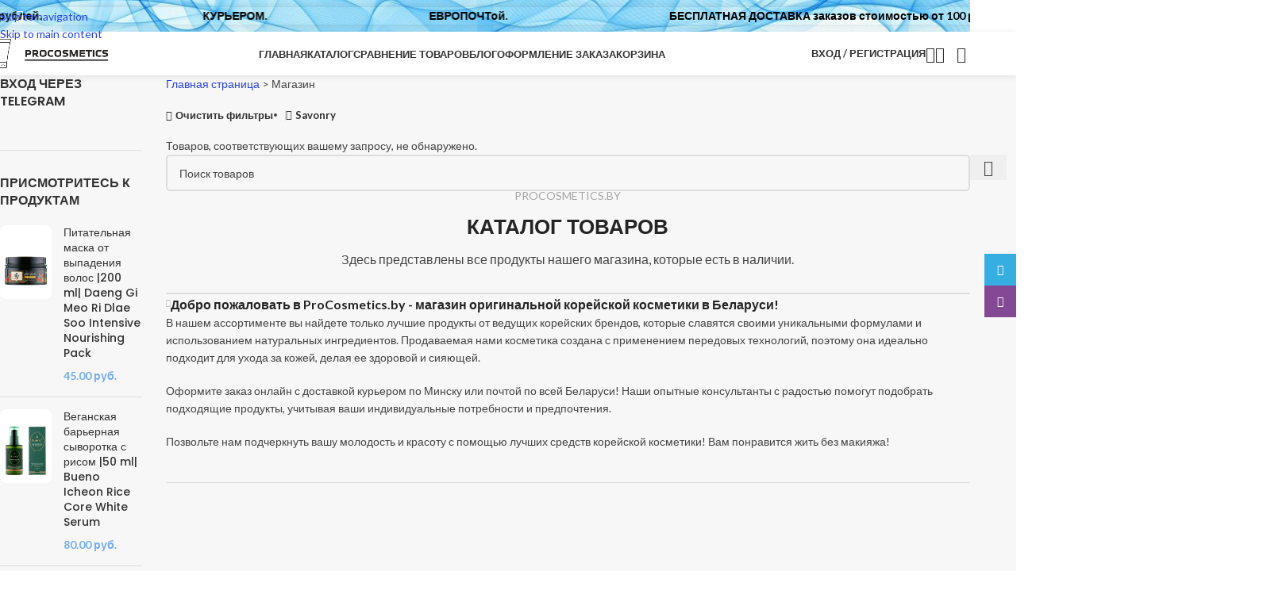

--- FILE ---
content_type: text/html; charset=UTF-8
request_url: https://procosmetics.by/shop/?filter_brand=savonry
body_size: 45655
content:
<!DOCTYPE html>
<html lang="ru-RU">
<head>
	<meta charset="UTF-8">
	<link rel="profile" href="https://gmpg.org/xfn/11">
	<link rel="pingback" href="https://procosmetics.by/xmlrpc.php">

	<meta name='robots' content='index, follow, max-image-preview:large, max-snippet:-1, max-video-preview:-1' />
	<style>img:is([sizes="auto" i], [sizes^="auto," i]) { contain-intrinsic-size: 3000px 1500px }</style>
	<script>window._wca = window._wca || [];</script>

	<!-- This site is optimized with the Yoast SEO Premium plugin v22.8 (Yoast SEO v26.7) - https://yoast.com/wordpress/plugins/seo/ -->
	<title>Оригинальная корейская косметика в Беларуси &#8226; ProCosmetics.by</title>
	<meta name="description" content="Оригинальная корейская косметика в Беларуси. Продукты ведущих брендов только с рабочими составами. Заказывайте в ProCosmetics.by уже сегодня!" />
	<link rel="canonical" href="https://procosmetics.by/shop/" />
	<meta property="og:locale" content="ru_RU" />
	<meta property="og:type" content="article" />
	<meta property="og:title" content="Магазин" />
	<meta property="og:description" content="Оригинальная корейская косметика в Беларуси. Продукты ведущих брендов только с рабочими составами. Заказывайте в ProCosmetics.by уже сегодня!" />
	<meta property="og:url" content="https://procosmetics.by/shop/" />
	<meta property="og:site_name" content="ProCosmetics.by" />
	<meta property="article:modified_time" content="2024-04-18T19:14:45+00:00" />
	<meta name="twitter:card" content="summary_large_image" />
	<meta name="twitter:label1" content="Примерное время для чтения" />
	<meta name="twitter:data1" content="1 минута" />
	<script type="application/ld+json" class="yoast-schema-graph">{"@context":"https://schema.org","@graph":[{"@type":"WebPage","@id":"https://procosmetics.by/shop/","url":"https://procosmetics.by/shop/","name":"Оригинальная корейская косметика в Беларуси &#8226; ProCosmetics.by","isPartOf":{"@id":"https://procosmetics.by/#website"},"datePublished":"2019-10-21T20:49:44+00:00","dateModified":"2024-04-18T19:14:45+00:00","description":"Оригинальная корейская косметика в Беларуси. Продукты ведущих брендов только с рабочими составами. Заказывайте в ProCosmetics.by уже сегодня!","breadcrumb":{"@id":"https://procosmetics.by/shop/#breadcrumb"},"inLanguage":"ru-RU","potentialAction":[{"@type":"ReadAction","target":["https://procosmetics.by/shop/"]}]},{"@type":"BreadcrumbList","@id":"https://procosmetics.by/shop/#breadcrumb","itemListElement":[{"@type":"ListItem","position":1,"name":"Главная страница","item":"https://procosmetics.by/"},{"@type":"ListItem","position":2,"name":"Магазин"}]},{"@type":"WebSite","@id":"https://procosmetics.by/#website","url":"https://procosmetics.by/","name":"ProCosmetics.by","description":"Магазин оригинальной корейской косметики","publisher":{"@id":"https://procosmetics.by/#organization"},"potentialAction":[{"@type":"SearchAction","target":{"@type":"EntryPoint","urlTemplate":"https://procosmetics.by/?s={search_term_string}"},"query-input":{"@type":"PropertyValueSpecification","valueRequired":true,"valueName":"search_term_string"}}],"inLanguage":"ru-RU"},{"@type":"Organization","@id":"https://procosmetics.by/#organization","name":"ProCosmetics.by","url":"https://procosmetics.by/","logo":{"@type":"ImageObject","inLanguage":"ru-RU","@id":"https://procosmetics.by/#/schema/logo/image/","url":"https://procosmetics.by/wp-content/uploads/2020/11/logo_gorizont_procosmetics_by500.png","contentUrl":"https://procosmetics.by/wp-content/uploads/2020/11/logo_gorizont_procosmetics_by500.png","width":500,"height":149,"caption":"ProCosmetics.by"},"image":{"@id":"https://procosmetics.by/#/schema/logo/image/"},"sameAs":["https://www.instagram.com/patch_minsk/"]}]}</script>
	<!-- / Yoast SEO Premium plugin. -->


<link rel='dns-prefetch' href='//stats.wp.com' />
<link rel='dns-prefetch' href='//code.jquery.com' />
<link rel='dns-prefetch' href='//fonts.googleapis.com' />
<link rel="alternate" type="application/rss+xml" title="ProCosmetics.by &raquo; Лента" href="https://procosmetics.by/feed/" />
<link rel="alternate" type="application/rss+xml" title="ProCosmetics.by &raquo; Лента комментариев" href="https://procosmetics.by/comments/feed/" />
<link rel="alternate" type="application/rss+xml" title="ProCosmetics.by &raquo; Лента записей типа &laquo;Товары&raquo;" href="https://procosmetics.by/shop/feed/" />
<link rel='stylesheet' id='wdp_cart-summary-css' href='https://procosmetics.by/wp-content/plugins/advanced-dynamic-pricing-for-woocommerce/BaseVersion/assets/css/cart-summary.css?ver=4.10.5' type='text/css' media='all' />
<style id='safe-svg-svg-icon-style-inline-css' type='text/css'>
.safe-svg-cover{text-align:center}.safe-svg-cover .safe-svg-inside{display:inline-block;max-width:100%}.safe-svg-cover svg{fill:currentColor;height:100%;max-height:100%;max-width:100%;width:100%}

</style>
<link rel='stylesheet' id='wp-components-css' href='https://procosmetics.by/wp-includes/css/dist/components/style.min.css?ver=196b08bd90dddfe8f534431405d932ed' type='text/css' media='all' />
<link rel='stylesheet' id='wptelegram_login-blocks-0-css' href='https://procosmetics.by/wp-content/plugins/wptelegram-login/assets/build/dist/blocks-Cg1mExvO.css' type='text/css' media='all' />
<style id='woocommerce-inline-inline-css' type='text/css'>
.woocommerce form .form-row .required { visibility: visible; }
</style>
<link rel='stylesheet' id='ywgc-frontend-css' href='https://procosmetics.by/wp-content/plugins/yith-woocommerce-gift-cards-premium/assets/css/ywgc-frontend.css?ver=4.6.0' type='text/css' media='all' />
<style id='ywgc-frontend-inline-css' type='text/css'>

					#give-as-present,
					.yith_wc_gift_this_product_shop_page_class {
						background-color: #ffffff !important;
						color:#448A85 !important;
					}
					#give-as-present:hover,
					.yith_wc_gift_this_product_shop_page_class:hover {
						background-color:#ffffff !important;
						color:#1A4E43 !important;
					}
					#ywgc-cancel-gift-card {
						background-color:#ffffff;
						color:#448A85;
					}
					#ywgc-cancel-gift-card:hover {
						background-color:#ffffff;
						color:#1A4E43;
					}
				
					.ywgc_apply_gift_card_button{
						background-color:rgb(168,124,239) !important;
						color:#ffffff!important;
					}
					.ywgc_apply_gift_card_button:hover{
						background-color:rgb(145,86,239)!important;
						color:#ffffff!important;
					}
				
					.ywgc_enter_code{
						background-color:#ffffff;
						color:#000000;
					}
					.ywgc_enter_code:hover{
						background-color:#ffffff;
						color: #000000;
					}
				
					.gift-cards-list button{
						border: 1px solid rgb(200,178,239);
					}
					.selected_image_parent{
						outline: 2px dashed rgb(200,178,239) !important;
						outline-offset: -2px;
					}
					.ywgc-preset-image.selected_image_parent:after{
						background-color: rgb(200,178,239);
					}
					.selected_button{
						background-color: rgb(200,178,239) !important;
						color: white !important;
					}
					.selected_button .ywgc-manual-currency-symbol{
						background-color: rgb(200,178,239) !important;
						color: white !important;
					}
					.selected_button #ywgc-manual-amount{
						background-color: rgb(200,178,239) !important;
						color: white !important;
					}
					.ywgc-on-sale-text{
						color:rgb(200,178,239);
					}
					.ywgc-choose-image.ywgc-choose-template:hover{
						background: rgba(, , , 0.9);
					}
					.ywgc-choose-image.ywgc-choose-template{
						background: rgba(, , , 0.8);
					}
					.ywgc-form-preview-separator{
						background-color: rgb(200,178,239);
					}
					.ywgc-form-preview-amount{
						color: rgb(200,178,239);
					}
					.ywgc-manual-amount-container, .ywgc-normal-border{
						border: 1px solid rgb(200,178,239);
					}
					.ywgc-template-categories a:hover,
					.ywgc-template-categories a.ywgc-category-selected{
						color: rgb(200,178,239);
					}
					.ywgc-design-list-modal .ywgc-preset-image:before {
						background-color: rgb(200,178,239);
					}
		   	
						.ywgc-manual-currency-symbol {
							padding: 10px;
							background-color: #f6f6f6;
						}
						.ywgc-manual-currency-symbol.left {
							display: none;
						}
					
				#ui-datepicker-div.ywgc-date-picker .ui-datepicker-buttonpane.ui-widget-content button{
					background-color: rgb(200,178,239) !important;
				}
		   	
                .ywgc-design-list .ywgc-preset-image img, .ywgc-preset-image.ywgc-preset-image-view-all, .ywgc-preset-image.ywgc-custom-picture {
                    width: 150px;
                    height: 150px;
                }
            
                .yith-ywgc-gift-this-product-modal-content-wrapper .ywgc-design-list .ywgc-preset-image img,.yith-ywgc-gift-this-product-modal-content-wrapper .ywgc-preset-image.ywgc-preset-image-view-all, .yith-ywgc-gift-this-product-modal-content-wrapper .ywgc-preset-image.ywgc-custom-picture {
                    width: 105px;
                    height: 105px;
                }
            
</style>
<link rel='stylesheet' id='jquery-ui-css-css' href='//code.jquery.com/ui/1.11.4/themes/smoothness/jquery-ui.min.css?ver=1.11.4' type='text/css' media='all' />
<link rel='stylesheet' id='js_composer_front-css' href='https://procosmetics.by/wp-content/plugins/js_composer/assets/css/js_composer.min.css?ver=8.7.2' type='text/css' media='all' />
<link rel='stylesheet' id='wd-style-base-css' href='https://procosmetics.by/wp-content/themes/woodmart/css/parts/base.min.css?ver=8.3.9' type='text/css' media='all' />
<link rel='stylesheet' id='wd-helpers-wpb-elem-css' href='https://procosmetics.by/wp-content/themes/woodmart/css/parts/helpers-wpb-elem.min.css?ver=8.3.9' type='text/css' media='all' />
<link rel='stylesheet' id='wd-lazy-loading-css' href='https://procosmetics.by/wp-content/themes/woodmart/css/parts/opt-lazy-load.min.css?ver=8.3.9' type='text/css' media='all' />
<link rel='stylesheet' id='wd-revolution-slider-css' href='https://procosmetics.by/wp-content/themes/woodmart/css/parts/int-rev-slider.min.css?ver=8.3.9' type='text/css' media='all' />
<link rel='stylesheet' id='wd-wpbakery-base-css' href='https://procosmetics.by/wp-content/themes/woodmart/css/parts/int-wpb-base.min.css?ver=8.3.9' type='text/css' media='all' />
<link rel='stylesheet' id='wd-wpbakery-base-deprecated-css' href='https://procosmetics.by/wp-content/themes/woodmart/css/parts/int-wpb-base-deprecated.min.css?ver=8.3.9' type='text/css' media='all' />
<link rel='stylesheet' id='wd-notices-fixed-css' href='https://procosmetics.by/wp-content/themes/woodmart/css/parts/woo-opt-sticky-notices-old.min.css?ver=8.3.9' type='text/css' media='all' />
<link rel='stylesheet' id='wd-woocommerce-base-css' href='https://procosmetics.by/wp-content/themes/woodmart/css/parts/woocommerce-base.min.css?ver=8.3.9' type='text/css' media='all' />
<link rel='stylesheet' id='wd-mod-star-rating-css' href='https://procosmetics.by/wp-content/themes/woodmart/css/parts/mod-star-rating.min.css?ver=8.3.9' type='text/css' media='all' />
<link rel='stylesheet' id='wd-woocommerce-block-notices-css' href='https://procosmetics.by/wp-content/themes/woodmart/css/parts/woo-mod-block-notices.min.css?ver=8.3.9' type='text/css' media='all' />
<link rel='stylesheet' id='wd-woo-opt-free-progress-bar-css' href='https://procosmetics.by/wp-content/themes/woodmart/css/parts/woo-opt-free-progress-bar.min.css?ver=8.3.9' type='text/css' media='all' />
<link rel='stylesheet' id='wd-woo-mod-progress-bar-css' href='https://procosmetics.by/wp-content/themes/woodmart/css/parts/woo-mod-progress-bar.min.css?ver=8.3.9' type='text/css' media='all' />
<link rel='stylesheet' id='wd-widget-active-filters-css' href='https://procosmetics.by/wp-content/themes/woodmart/css/parts/woo-widget-active-filters.min.css?ver=8.3.9' type='text/css' media='all' />
<link rel='stylesheet' id='wd-woo-shop-predefined-css' href='https://procosmetics.by/wp-content/themes/woodmart/css/parts/woo-shop-predefined.min.css?ver=8.3.9' type='text/css' media='all' />
<link rel='stylesheet' id='wd-shop-title-categories-css' href='https://procosmetics.by/wp-content/themes/woodmart/css/parts/woo-categories-loop-nav.min.css?ver=8.3.9' type='text/css' media='all' />
<link rel='stylesheet' id='wd-woo-categories-loop-nav-mobile-accordion-css' href='https://procosmetics.by/wp-content/themes/woodmart/css/parts/woo-categories-loop-nav-mobile-accordion.min.css?ver=8.3.9' type='text/css' media='all' />
<link rel='stylesheet' id='wd-woo-shop-el-products-per-page-css' href='https://procosmetics.by/wp-content/themes/woodmart/css/parts/woo-shop-el-products-per-page.min.css?ver=8.3.9' type='text/css' media='all' />
<link rel='stylesheet' id='wd-woo-shop-page-title-css' href='https://procosmetics.by/wp-content/themes/woodmart/css/parts/woo-shop-page-title.min.css?ver=8.3.9' type='text/css' media='all' />
<link rel='stylesheet' id='wd-woo-mod-shop-loop-head-css' href='https://procosmetics.by/wp-content/themes/woodmart/css/parts/woo-mod-shop-loop-head.min.css?ver=8.3.9' type='text/css' media='all' />
<link rel='stylesheet' id='wd-woo-shop-el-order-by-css' href='https://procosmetics.by/wp-content/themes/woodmart/css/parts/woo-shop-el-order-by.min.css?ver=8.3.9' type='text/css' media='all' />
<link rel='stylesheet' id='wd-woo-shop-el-products-view-css' href='https://procosmetics.by/wp-content/themes/woodmart/css/parts/woo-shop-el-products-view.min.css?ver=8.3.9' type='text/css' media='all' />
<link rel='stylesheet' id='wd-woo-mod-shop-attributes-css' href='https://procosmetics.by/wp-content/themes/woodmart/css/parts/woo-mod-shop-attributes.min.css?ver=8.3.9' type='text/css' media='all' />
<link rel='stylesheet' id='wd-opt-carousel-disable-css' href='https://procosmetics.by/wp-content/themes/woodmart/css/parts/opt-carousel-disable.min.css?ver=8.3.9' type='text/css' media='all' />
<link rel='stylesheet' id='child-style-css' href='https://procosmetics.by/wp-content/themes/woodmart-child/style.css?ver=8.3.9' type='text/css' media='all' />
<link rel='stylesheet' id='wd-header-base-css' href='https://procosmetics.by/wp-content/themes/woodmart/css/parts/header-base.min.css?ver=8.3.9' type='text/css' media='all' />
<link rel='stylesheet' id='wd-mod-tools-css' href='https://procosmetics.by/wp-content/themes/woodmart/css/parts/mod-tools.min.css?ver=8.3.9' type='text/css' media='all' />
<link rel='stylesheet' id='wd-mod-nav-menu-label-css' href='https://procosmetics.by/wp-content/themes/woodmart/css/parts/mod-nav-menu-label.min.css?ver=8.3.9' type='text/css' media='all' />
<link rel='stylesheet' id='wd-highlighted-product-css' href='https://procosmetics.by/wp-content/themes/woodmart/css/parts/el-opt-highlight-product.min.css?ver=8.3.9' type='text/css' media='all' />
<link rel='stylesheet' id='wd-product-arrows-css' href='https://procosmetics.by/wp-content/themes/woodmart/css/parts/el-opt-product-arrows.min.css?ver=8.3.9' type='text/css' media='all' />
<link rel='stylesheet' id='wd-sticky-loader-css' href='https://procosmetics.by/wp-content/themes/woodmart/css/parts/mod-sticky-loader.min.css?ver=8.3.9' type='text/css' media='all' />
<link rel='stylesheet' id='wd-product-loop-css' href='https://procosmetics.by/wp-content/themes/woodmart/css/parts/woo-product-loop.min.css?ver=8.3.9' type='text/css' media='all' />
<link rel='stylesheet' id='wd-product-loop-standard-css' href='https://procosmetics.by/wp-content/themes/woodmart/css/parts/woo-product-loop-standard.min.css?ver=8.3.9' type='text/css' media='all' />
<link rel='stylesheet' id='wd-woo-mod-add-btn-replace-css' href='https://procosmetics.by/wp-content/themes/woodmart/css/parts/woo-mod-add-btn-replace.min.css?ver=8.3.9' type='text/css' media='all' />
<link rel='stylesheet' id='wd-woo-mod-product-labels-css' href='https://procosmetics.by/wp-content/themes/woodmart/css/parts/woo-mod-product-labels.min.css?ver=8.3.9' type='text/css' media='all' />
<link rel='stylesheet' id='wd-woo-mod-product-labels-rect-css' href='https://procosmetics.by/wp-content/themes/woodmart/css/parts/woo-mod-product-labels-rect.min.css?ver=8.3.9' type='text/css' media='all' />
<link rel='stylesheet' id='wd-mfp-popup-css' href='https://procosmetics.by/wp-content/themes/woodmart/css/parts/lib-magnific-popup.min.css?ver=8.3.9' type='text/css' media='all' />
<link rel='stylesheet' id='wd-mod-animations-transform-css' href='https://procosmetics.by/wp-content/themes/woodmart/css/parts/mod-animations-transform.min.css?ver=8.3.9' type='text/css' media='all' />
<link rel='stylesheet' id='wd-mod-transform-css' href='https://procosmetics.by/wp-content/themes/woodmart/css/parts/mod-transform.min.css?ver=8.3.9' type='text/css' media='all' />
<link rel='stylesheet' id='wd-swiper-arrows-css' href='https://procosmetics.by/wp-content/themes/woodmart/css/parts/lib-swiper-arrows.min.css?ver=8.3.9' type='text/css' media='all' />
<link rel='stylesheet' id='wd-woo-mod-login-form-css' href='https://procosmetics.by/wp-content/themes/woodmart/css/parts/woo-mod-login-form.min.css?ver=8.3.9' type='text/css' media='all' />
<link rel='stylesheet' id='wd-header-my-account-css' href='https://procosmetics.by/wp-content/themes/woodmart/css/parts/header-el-my-account.min.css?ver=8.3.9' type='text/css' media='all' />
<link rel='stylesheet' id='wd-header-search-css' href='https://procosmetics.by/wp-content/themes/woodmart/css/parts/header-el-search.min.css?ver=8.3.9' type='text/css' media='all' />
<link rel='stylesheet' id='wd-header-elements-base-css' href='https://procosmetics.by/wp-content/themes/woodmart/css/parts/header-el-base.min.css?ver=8.3.9' type='text/css' media='all' />
<link rel='stylesheet' id='wd-header-cart-side-css' href='https://procosmetics.by/wp-content/themes/woodmart/css/parts/header-el-cart-side.min.css?ver=8.3.9' type='text/css' media='all' />
<link rel='stylesheet' id='wd-woo-mod-quantity-css' href='https://procosmetics.by/wp-content/themes/woodmart/css/parts/woo-mod-quantity.min.css?ver=8.3.9' type='text/css' media='all' />
<link rel='stylesheet' id='wd-header-cart-css' href='https://procosmetics.by/wp-content/themes/woodmart/css/parts/header-el-cart.min.css?ver=8.3.9' type='text/css' media='all' />
<link rel='stylesheet' id='wd-widget-shopping-cart-css' href='https://procosmetics.by/wp-content/themes/woodmart/css/parts/woo-widget-shopping-cart.min.css?ver=8.3.9' type='text/css' media='all' />
<link rel='stylesheet' id='wd-widget-product-list-css' href='https://procosmetics.by/wp-content/themes/woodmart/css/parts/woo-widget-product-list.min.css?ver=8.3.9' type='text/css' media='all' />
<link rel='stylesheet' id='wd-header-mobile-nav-drilldown-css' href='https://procosmetics.by/wp-content/themes/woodmart/css/parts/header-el-mobile-nav-drilldown.min.css?ver=8.3.9' type='text/css' media='all' />
<link rel='stylesheet' id='wd-header-mobile-nav-drilldown-slide-css' href='https://procosmetics.by/wp-content/themes/woodmart/css/parts/header-el-mobile-nav-drilldown-slide.min.css?ver=8.3.9' type='text/css' media='all' />
<link rel='stylesheet' id='wd-button-css' href='https://procosmetics.by/wp-content/themes/woodmart/css/parts/el-button.min.css?ver=8.3.9' type='text/css' media='all' />
<link rel='stylesheet' id='wd-section-title-css' href='https://procosmetics.by/wp-content/themes/woodmart/css/parts/el-section-title.min.css?ver=8.3.9' type='text/css' media='all' />
<link rel='stylesheet' id='wd-mod-highlighted-text-css' href='https://procosmetics.by/wp-content/themes/woodmart/css/parts/mod-highlighted-text.min.css?ver=8.3.9' type='text/css' media='all' />
<link rel='stylesheet' id='wd-off-canvas-sidebar-css' href='https://procosmetics.by/wp-content/themes/woodmart/css/parts/opt-off-canvas-sidebar.min.css?ver=8.3.9' type='text/css' media='all' />
<link rel='stylesheet' id='wd-widget-slider-price-filter-css' href='https://procosmetics.by/wp-content/themes/woodmart/css/parts/woo-widget-slider-price-filter.min.css?ver=8.3.9' type='text/css' media='all' />
<link rel='stylesheet' id='wd-shop-filter-area-css' href='https://procosmetics.by/wp-content/themes/woodmart/css/parts/woo-shop-el-filters-area.min.css?ver=8.3.9' type='text/css' media='all' />
<link rel='stylesheet' id='wd-woo-shop-el-active-filters-css' href='https://procosmetics.by/wp-content/themes/woodmart/css/parts/woo-shop-el-active-filters.min.css?ver=8.3.9' type='text/css' media='all' />
<link rel='stylesheet' id='wd-wd-search-form-css' href='https://procosmetics.by/wp-content/themes/woodmart/css/parts/wd-search-form.min.css?ver=8.3.9' type='text/css' media='all' />
<link rel='stylesheet' id='wd-wd-search-results-css' href='https://procosmetics.by/wp-content/themes/woodmart/css/parts/wd-search-results.min.css?ver=8.3.9' type='text/css' media='all' />
<link rel='stylesheet' id='wd-wd-search-dropdown-css' href='https://procosmetics.by/wp-content/themes/woodmart/css/parts/wd-search-dropdown.min.css?ver=8.3.9' type='text/css' media='all' />
<link rel='stylesheet' id='wd-el-subtitle-style-css' href='https://procosmetics.by/wp-content/themes/woodmart/css/parts/el-subtitle-style.min.css?ver=8.3.9' type='text/css' media='all' />
<link rel='stylesheet' id='wd-accordion-css' href='https://procosmetics.by/wp-content/themes/woodmart/css/parts/el-accordion.min.css?ver=8.3.9' type='text/css' media='all' />
<link rel='stylesheet' id='wd-accordion-elem-wpb-css' href='https://procosmetics.by/wp-content/themes/woodmart/css/parts/el-accordion-wpb-elem.min.css?ver=8.3.9' type='text/css' media='all' />
<link rel='stylesheet' id='wd-footer-base-css' href='https://procosmetics.by/wp-content/themes/woodmart/css/parts/footer-base.min.css?ver=8.3.9' type='text/css' media='all' />
<link rel='stylesheet' id='wd-swiper-css' href='https://procosmetics.by/wp-content/themes/woodmart/css/parts/lib-swiper.min.css?ver=8.3.9' type='text/css' media='all' />
<link rel='stylesheet' id='wd-brands-css' href='https://procosmetics.by/wp-content/themes/woodmart/css/parts/el-brand.min.css?ver=8.3.9' type='text/css' media='all' />
<link rel='stylesheet' id='wd-scroll-top-css' href='https://procosmetics.by/wp-content/themes/woodmart/css/parts/opt-scrolltotop.min.css?ver=8.3.9' type='text/css' media='all' />
<link rel='stylesheet' id='wd-header-search-fullscreen-css' href='https://procosmetics.by/wp-content/themes/woodmart/css/parts/header-el-search-fullscreen-general.min.css?ver=8.3.9' type='text/css' media='all' />
<link rel='stylesheet' id='wd-header-search-fullscreen-1-css' href='https://procosmetics.by/wp-content/themes/woodmart/css/parts/header-el-search-fullscreen-1.min.css?ver=8.3.9' type='text/css' media='all' />
<link rel='stylesheet' id='wd-header-banner-css' href='https://procosmetics.by/wp-content/themes/woodmart/css/parts/opt-header-banner.min.css?ver=8.3.9' type='text/css' media='all' />
<link rel='stylesheet' id='wd-marquee-css' href='https://procosmetics.by/wp-content/themes/woodmart/css/parts/el-marquee.min.css?ver=8.3.9' type='text/css' media='all' />
<link rel='stylesheet' id='wd-header-my-account-sidebar-css' href='https://procosmetics.by/wp-content/themes/woodmart/css/parts/header-el-my-account-sidebar.min.css?ver=8.3.9' type='text/css' media='all' />
<link rel='stylesheet' id='wd-woo-opt-social-login-css' href='https://procosmetics.by/wp-content/themes/woodmart/css/parts/woo-opt-social-login.min.css?ver=8.3.9' type='text/css' media='all' />
<link rel='stylesheet' id='wd-social-icons-css' href='https://procosmetics.by/wp-content/themes/woodmart/css/parts/el-social-icons.min.css?ver=8.3.9' type='text/css' media='all' />
<link rel='stylesheet' id='wd-social-icons-styles-css' href='https://procosmetics.by/wp-content/themes/woodmart/css/parts/el-social-styles.min.css?ver=8.3.9' type='text/css' media='all' />
<link rel='stylesheet' id='wd-sticky-social-buttons-css' href='https://procosmetics.by/wp-content/themes/woodmart/css/parts/opt-sticky-social.min.css?ver=8.3.9' type='text/css' media='all' />
<link rel='stylesheet' id='wd-bottom-toolbar-css' href='https://procosmetics.by/wp-content/themes/woodmart/css/parts/opt-bottom-toolbar.min.css?ver=8.3.9' type='text/css' media='all' />
<link rel='stylesheet' id='wd-shop-off-canvas-sidebar-css' href='https://procosmetics.by/wp-content/themes/woodmart/css/parts/opt-shop-off-canvas-sidebar.min.css?ver=8.3.9' type='text/css' media='all' />
<link rel='stylesheet' id='wd-mod-sticky-sidebar-opener-css' href='https://procosmetics.by/wp-content/themes/woodmart/css/parts/mod-sticky-sidebar-opener.min.css?ver=8.3.9' type='text/css' media='all' />
<link rel='stylesheet' id='xts-google-fonts-css' href='https://fonts.googleapis.com/css?family=Lato%3A400%2C700%7CPoppins%3A400%2C600%2C500&#038;display=swap&#038;ver=8.3.9' type='text/css' media='all' />
<script type="text/javascript" src="https://procosmetics.by/wp-includes/js/jquery/jquery.min.js?ver=3.7.1" id="jquery-core-js"></script>
<script type="text/javascript" data-jetpack-boost="ignore" src="//procosmetics.by/wp-content/plugins/revslider/sr6/assets/js/rbtools.min.js?ver=6.7.38" async id="tp-tools-js"></script>
<script type="text/javascript" data-jetpack-boost="ignore" src="//procosmetics.by/wp-content/plugins/revslider/sr6/assets/js/rs6.min.js?ver=6.7.38" async id="revmin-js"></script>
<script type="text/javascript" src="https://procosmetics.by/wp-content/plugins/woocommerce/assets/js/jquery-blockui/jquery.blockUI.min.js?ver=2.7.0-wc.10.4.3" id="wc-jquery-blockui-js" data-wp-strategy="defer"></script>
<script type="text/javascript" id="wc-add-to-cart-js-extra">
/* <![CDATA[ */
var wc_add_to_cart_params = {"ajax_url":"\/wp-admin\/admin-ajax.php","wc_ajax_url":"\/?wc-ajax=%%endpoint%%","i18n_view_cart":"\u041f\u0440\u043e\u0441\u043c\u043e\u0442\u0440 \u043a\u043e\u0440\u0437\u0438\u043d\u044b","cart_url":"https:\/\/procosmetics.by\/cart\/","is_cart":"","cart_redirect_after_add":"no"};
/* ]]> */
</script>
<script type="text/javascript" src="https://procosmetics.by/wp-content/plugins/woocommerce/assets/js/frontend/add-to-cart.min.js?ver=10.4.3" id="wc-add-to-cart-js" data-wp-strategy="defer"></script>
<script type="text/javascript" src="https://procosmetics.by/wp-content/plugins/woocommerce/assets/js/js-cookie/js.cookie.min.js?ver=2.1.4-wc.10.4.3" id="wc-js-cookie-js" defer="defer" data-wp-strategy="defer"></script>
<script type="text/javascript" id="woocommerce-js-extra">
/* <![CDATA[ */
var woocommerce_params = {"ajax_url":"\/wp-admin\/admin-ajax.php","wc_ajax_url":"\/?wc-ajax=%%endpoint%%","i18n_password_show":"\u041f\u043e\u043a\u0430\u0437\u0430\u0442\u044c \u043f\u0430\u0440\u043e\u043b\u044c","i18n_password_hide":"\u0421\u043a\u0440\u044b\u0442\u044c \u043f\u0430\u0440\u043e\u043b\u044c"};
/* ]]> */
</script>
<script type="text/javascript" src="https://procosmetics.by/wp-content/plugins/woocommerce/assets/js/frontend/woocommerce.min.js?ver=10.4.3" id="woocommerce-js" defer="defer" data-wp-strategy="defer"></script>
<script type="text/javascript" src="https://procosmetics.by/wp-content/plugins/js_composer/assets/js/vendors/woocommerce-add-to-cart.js?ver=8.7.2" id="vc_woocommerce-add-to-cart-js-js"></script>
<script type="text/javascript" src="https://stats.wp.com/s-202604.js" id="woocommerce-analytics-js" defer="defer" data-wp-strategy="defer"></script>
<script type="text/javascript" src="https://procosmetics.by/wp-content/themes/woodmart/js/libs/device.min.js?ver=8.3.9" id="wd-device-library-js"></script>
<script type="text/javascript" src="https://procosmetics.by/wp-content/themes/woodmart/js/scripts/global/scrollBar.min.js?ver=8.3.9" id="wd-scrollbar-js"></script>
<script></script><link rel="https://api.w.org/" href="https://procosmetics.by/wp-json/" />

<!-- Saphali Lite Version -->
<meta name="generator" content="Saphali Lite 2.0.0" />

	<style>img#wpstats{display:none}</style>
		<meta name="theme-color" content="rgb(116,186,243)">					<meta name="viewport" content="width=device-width, initial-scale=1.0, maximum-scale=1.0, user-scalable=no">
										<noscript><style>.woocommerce-product-gallery{ opacity: 1 !important; }</style></noscript>
	<style type="text/css">.recentcomments a{display:inline !important;padding:0 !important;margin:0 !important;}</style><meta name="generator" content="Powered by WPBakery Page Builder - drag and drop page builder for WordPress."/>
<meta name="generator" content="Powered by Slider Revolution 6.7.38 - responsive, Mobile-Friendly Slider Plugin for WordPress with comfortable drag and drop interface." />
<link rel="icon" href="https://procosmetics.by/wp-content/uploads/2020/11/cropped-logo_favicon_procosmetics_by-2-32x32.png" sizes="32x32" />
<link rel="icon" href="https://procosmetics.by/wp-content/uploads/2020/11/cropped-logo_favicon_procosmetics_by-2-192x192.png" sizes="192x192" />
<link rel="apple-touch-icon" href="https://procosmetics.by/wp-content/uploads/2020/11/cropped-logo_favicon_procosmetics_by-2-180x180.png" />
<meta name="msapplication-TileImage" content="https://procosmetics.by/wp-content/uploads/2020/11/cropped-logo_favicon_procosmetics_by-2-270x270.png" />
<script data-jetpack-boost="ignore">function setREVStartSize(e){
			//window.requestAnimationFrame(function() {
				window.RSIW = window.RSIW===undefined ? window.innerWidth : window.RSIW;
				window.RSIH = window.RSIH===undefined ? window.innerHeight : window.RSIH;
				try {
					var pw = document.getElementById(e.c).parentNode.offsetWidth,
						newh;
					pw = pw===0 || isNaN(pw) || (e.l=="fullwidth" || e.layout=="fullwidth") ? window.RSIW : pw;
					e.tabw = e.tabw===undefined ? 0 : parseInt(e.tabw);
					e.thumbw = e.thumbw===undefined ? 0 : parseInt(e.thumbw);
					e.tabh = e.tabh===undefined ? 0 : parseInt(e.tabh);
					e.thumbh = e.thumbh===undefined ? 0 : parseInt(e.thumbh);
					e.tabhide = e.tabhide===undefined ? 0 : parseInt(e.tabhide);
					e.thumbhide = e.thumbhide===undefined ? 0 : parseInt(e.thumbhide);
					e.mh = e.mh===undefined || e.mh=="" || e.mh==="auto" ? 0 : parseInt(e.mh,0);
					if(e.layout==="fullscreen" || e.l==="fullscreen")
						newh = Math.max(e.mh,window.RSIH);
					else{
						e.gw = Array.isArray(e.gw) ? e.gw : [e.gw];
						for (var i in e.rl) if (e.gw[i]===undefined || e.gw[i]===0) e.gw[i] = e.gw[i-1];
						e.gh = e.el===undefined || e.el==="" || (Array.isArray(e.el) && e.el.length==0)? e.gh : e.el;
						e.gh = Array.isArray(e.gh) ? e.gh : [e.gh];
						for (var i in e.rl) if (e.gh[i]===undefined || e.gh[i]===0) e.gh[i] = e.gh[i-1];
											
						var nl = new Array(e.rl.length),
							ix = 0,
							sl;
						e.tabw = e.tabhide>=pw ? 0 : e.tabw;
						e.thumbw = e.thumbhide>=pw ? 0 : e.thumbw;
						e.tabh = e.tabhide>=pw ? 0 : e.tabh;
						e.thumbh = e.thumbhide>=pw ? 0 : e.thumbh;
						for (var i in e.rl) nl[i] = e.rl[i]<window.RSIW ? 0 : e.rl[i];
						sl = nl[0];
						for (var i in nl) if (sl>nl[i] && nl[i]>0) { sl = nl[i]; ix=i;}
						var m = pw>(e.gw[ix]+e.tabw+e.thumbw) ? 1 : (pw-(e.tabw+e.thumbw)) / (e.gw[ix]);
						newh =  (e.gh[ix] * m) + (e.tabh + e.thumbh);
					}
					var el = document.getElementById(e.c);
					if (el!==null && el) el.style.height = newh+"px";
					el = document.getElementById(e.c+"_wrapper");
					if (el!==null && el) {
						el.style.height = newh+"px";
						el.style.display = "block";
					}
				} catch(e){
					console.log("Failure at Presize of Slider:" + e)
				}
			//});
		  };</script>
		<style type="text/css" id="wp-custom-css">
			.grecaptcha-badge { visibility: hidden;}		</style>
		<style>
		
		</style><style class="test" data-type="vc_shortcodes-custom-css">.vc_custom_1711364066783{margin-top: -5px !important;}</style><style type="text/css" data-type="vc_shortcodes-custom-css">.vc_custom_1711364066783{margin-top: -5px !important;}</style><noscript><style> .wpb_animate_when_almost_visible { opacity: 1; }</style></noscript>			<style id="wd-style-header_544591-css" data-type="wd-style-header_544591">
				:root{
	--wd-top-bar-h: 50px;
	--wd-top-bar-sm-h: 40px;
	--wd-top-bar-sticky-h: .00001px;
	--wd-top-bar-brd-w: 1px;

	--wd-header-general-h: 55px;
	--wd-header-general-sm-h: 60px;
	--wd-header-general-sticky-h: .00001px;
	--wd-header-general-brd-w: .00001px;

	--wd-header-bottom-h: .00001px;
	--wd-header-bottom-sm-h: .00001px;
	--wd-header-bottom-sticky-h: .00001px;
	--wd-header-bottom-brd-w: .00001px;

	--wd-header-clone-h: 60px;

	--wd-header-brd-w: calc(var(--wd-top-bar-brd-w) + var(--wd-header-general-brd-w) + var(--wd-header-bottom-brd-w));
	--wd-header-h: calc(var(--wd-top-bar-h) + var(--wd-header-general-h) + var(--wd-header-bottom-h) + var(--wd-header-brd-w));
	--wd-header-sticky-h: calc(var(--wd-top-bar-sticky-h) + var(--wd-header-general-sticky-h) + var(--wd-header-bottom-sticky-h) + var(--wd-header-clone-h) + var(--wd-header-brd-w));
	--wd-header-sm-h: calc(var(--wd-top-bar-sm-h) + var(--wd-header-general-sm-h) + var(--wd-header-bottom-sm-h) + var(--wd-header-brd-w));
}

.whb-top-bar .wd-dropdown {
	margin-top: 4px;
}

.whb-top-bar .wd-dropdown:after {
	height: 15px;
}



:root:has(.whb-top-bar.whb-border-boxed) {
	--wd-top-bar-brd-w: .00001px;
}

@media (max-width: 1024px) {
:root:has(.whb-top-bar.whb-hidden-mobile) {
	--wd-top-bar-brd-w: .00001px;
}
}




.whb-clone.whb-sticked .wd-dropdown:not(.sub-sub-menu) {
	margin-top: 9px;
}

.whb-clone.whb-sticked .wd-dropdown:not(.sub-sub-menu):after {
	height: 20px;
}

		
.whb-top-bar {
	background-color: rgba(255, 255, 255, 1);border-color: rgba(232, 232, 232, 1);border-bottom-width: 1px;border-bottom-style: solid;
}

.whb-9x1ytaxq7aphtb3npidp form.searchform {
	--wd-form-height: 46px;
}
.whb-general-header {
	background-color: rgba(255, 255, 255, 0.9);border-color: rgba(232, 232, 232, 1);border-bottom-width: 0px;border-bottom-style: solid;
}

.whb-header-bottom {
	border-bottom-width: 0px;border-bottom-style: inherit;
}
			</style>
						<style id="wd-style-theme_settings_default-css" data-type="wd-style-theme_settings_default">
				@font-face {
	font-weight: normal;
	font-style: normal;
	font-family: "woodmart-font";
	src: url("//procosmetics.by/wp-content/themes/woodmart/fonts/woodmart-font-1-400.woff2?v=8.3.9") format("woff2");
}

:root {
	--wd-header-banner-h: 40px;
	--wd-text-font: "Lato", Arial, Helvetica, sans-serif;
	--wd-text-font-weight: 400;
	--wd-text-color: rgb(68,68,68);
	--wd-text-font-size: 14px;
	--wd-title-font: "Poppins", Arial, Helvetica, sans-serif;
	--wd-title-font-weight: 600;
	--wd-title-color: #242424;
	--wd-entities-title-font: "Poppins", Arial, Helvetica, sans-serif;
	--wd-entities-title-font-weight: 500;
	--wd-entities-title-color: #333333;
	--wd-entities-title-color-hover: rgb(68, 68, 68);
	--wd-alternative-font: "Lato", Arial, Helvetica, sans-serif;
	--wd-widget-title-font: "Poppins", Arial, Helvetica, sans-serif;
	--wd-widget-title-font-weight: 600;
	--wd-widget-title-transform: uppercase;
	--wd-widget-title-color: #333;
	--wd-widget-title-font-size: 16px;
	--wd-header-el-font: "Lato", Arial, Helvetica, sans-serif;
	--wd-header-el-font-weight: 700;
	--wd-header-el-transform: uppercase;
	--wd-header-el-font-size: 13px;
	--wd-otl-style: dotted;
	--wd-otl-width: 2px;
	--wd-primary-color: rgb(116,172,242);
	--wd-alternative-color: #fbbc34;
	--btn-default-bgcolor: #f7f7f7;
	--btn-default-bgcolor-hover: #efefef;
	--btn-accented-bgcolor: rgb(65,170,226);
	--btn-accented-bgcolor-hover: rgb(65,149,226);
	--wd-form-brd-width: 2px;
	--notices-success-bg: rgb(202,178,239);
	--notices-success-color: #fff;
	--notices-warning-bg: rgba(221,61,13,0.88);
	--notices-warning-color: rgb(255,255,255);
	--wd-link-color: rgb(38,65,242);
	--wd-link-color-hover: rgb(135,2,237);
	--wd-sticky-btn-height: 95px;
}
.wd-age-verify-wrap {
	--wd-popup-width: 500px;
}
.wd-popup.wd-promo-popup {
	background-color: #111111;
	background-image: url(https://procosmetics.by/wp-content/uploads/2021/07/promo-popup.jpg);
	background-repeat: no-repeat;
	background-size: cover;
	background-position: center center;
}
.wd-promo-popup-wrap {
	--wd-popup-width: 800px;
}
.header-banner {
	background-image: url(https://procosmetics.by/wp-content/uploads/2024/08/abstract-creative-smoke-wave-background.jpg);
	background-repeat: no-repeat;
	background-size: cover;
	background-attachment: scroll;
	background-position: center center;
}
:is(.woodmart-archive-shop .wd-builder-off,.wd-wishlist-content,.related-and-upsells,.cart-collaterals,.wd-shop-product,.wd-fbt) .wd-products-with-bg, :is(.woodmart-archive-shop .wd-builder-off,.wd-wishlist-content,.related-and-upsells,.cart-collaterals,.wd-shop-product,.wd-fbt) .wd-products-with-bg :is(.wd-product,.wd-cat) {
	--wd-prod-bg:rgb(237,246,255);
	--wd-bordered-bg:rgb(237,246,255);
}
:is(.woodmart-woocommerce-layered-nav, .wd-product-category-filter) .wd-scroll-content {
	max-height: 223px;
}
.wd-page-title .wd-page-title-bg img {
	object-fit: cover;
	object-position: center center;
}
.wd-footer {
	background-color: #ffffff;
	background-image: url(https://procosmetics.by/wp-content/uploads/2022/10/blurry-gradient-haikei-footer02.svg);
}
html .product-image-summary-wrap .product_title, html .wd-single-title .product_title {
	font-weight: 600;
}
.page .wd-page-content {
	background-color: rgb(247,247,247);
	background-image: none;
}
.woodmart-archive-shop:not(.single-product) .wd-page-content {
	background-color: rgb(247,247,247);
	background-image: none;
}
.single-product .wd-page-content {
	background-color: rgb(247,247,247);
	background-image: none;
}
.woodmart-archive-blog .wd-page-content {
	background-color: rgb(247,247,247);
	background-image: none;
}
.single-post .wd-page-content {
	background-color: rgb(247,247,247);
	background-image: none;
}
.wd-nav-pagin-wrap:not(.wd-custom-style) {
	--wd-pagin-size: 12px;
}
.product-labels .product-label.onsale {
	background-color: rgba(251,174,60,0.92);
}
.product-labels .product-label.new {
	background-color: rgba(118,224,116,0.86);
}
.product-labels .product-label.featured {
	background-color: rgba(255,0,102,0.85);
}
.product-labels .product-label.out-of-stock {
	background-color: rgba(0,0,0,0.39);
}
.product-labels .product-label.attribute-label:not(.label-with-img) {
	background-color: rgba(119,185,243,0.83);
}
.mfp-wrap.wd-popup-quick-view-wrap {
	--wd-popup-width: 700px;
}

@media (max-width: 1024px) {
	:root {
		--wd-header-banner-h: 40px;
	--wd-sticky-btn-height: 95px;
	}

}

@media (max-width: 768.98px) {
	:root {
		--wd-sticky-btn-height: 42px;
	}

}
:root{
--wd-container-w: 1222px;
--wd-form-brd-radius: 5px;
--btn-default-color: #333;
--btn-default-color-hover: #333;
--btn-accented-color: #fff;
--btn-accented-color-hover: #fff;
--btn-default-brd-radius: 5px;
--btn-default-box-shadow: none;
--btn-default-box-shadow-hover: none;
--btn-accented-brd-radius: 5px;
--btn-accented-box-shadow: none;
--btn-accented-box-shadow-hover: none;
--wd-brd-radius: 12px;
}

@media (min-width: 1222px) {
[data-vc-full-width]:not([data-vc-stretch-content]),
:is(.vc_section, .vc_row).wd-section-stretch {
padding-left: calc((100vw - 1222px - var(--wd-sticky-nav-w) - var(--wd-scroll-w)) / 2);
padding-right: calc((100vw - 1222px - var(--wd-sticky-nav-w) - var(--wd-scroll-w)) / 2);
}
}



			</style>
			</head>

<body data-rsssl=1 class="archive post-type-archive post-type-archive-product wp-theme-woodmart wp-child-theme-woodmart-child theme-woodmart woocommerce-shop woocommerce woocommerce-page woocommerce-no-js wrapper-full-width  categories-accordion-on woodmart-archive-shop header-banner-enabled woodmart-ajax-shop-on notifications-sticky sticky-toolbar-on wpb-js-composer js-comp-ver-8.7.2 vc_responsive">
			<script type="text/javascript" id="wd-flicker-fix">// Flicker fix.</script>		<div class="wd-skip-links">
								<a href="#menu-menu-1" class="wd-skip-navigation btn">
						Skip to navigation					</a>
								<a href="#main-content" class="wd-skip-content btn">
				Skip to main content			</a>
		</div>
			
				<style class="wd-preloader-style">
				html {
					/* overflow: hidden; */
					overflow-y: scroll;
				}

				html body {
					overflow: hidden;
					max-height: calc(100vh - var(--wd-admin-bar-h));
				}
			</style>
			<div class="wd-preloader color-scheme-dark">
				<style>
											.wd-preloader {
							background-color: #ffffff						}
					
					
						@keyframes wd-preloader-Rotate {
							0%{
								transform:scale(1) rotate(0deg);
							}
							50%{
								transform:scale(0.8) rotate(360deg);
							}
							100%{
								transform:scale(1) rotate(720deg);
							}
						}

						.wd-preloader-img:before {
							content: "";
							display: block;
							width: 50px;
							height: 50px;
							border: 2px solid #BBB;
							border-top-color: #000;
							border-radius: 50%;
							animation: wd-preloader-Rotate 2s cubic-bezier(0.63, 0.09, 0.26, 0.96) infinite ;
						}

						.color-scheme-light .wd-preloader-img:before {
							border-color: rgba(255,255,255,0.2);
							border-top-color: #fff;
						}
					
					@keyframes wd-preloader-fadeOut {
						from {
							visibility: visible;
						}
						to {
							visibility: hidden;
						}
					}

					.wd-preloader {
						position: fixed;
						top: 0;
						left: 0;
						right: 0;
						bottom: 0;
						opacity: 1;
						visibility: visible;
						z-index: 2500;
						display: flex;
						justify-content: center;
						align-items: center;
						animation: wd-preloader-fadeOut 20s ease both;
						transition: opacity .4s ease;
					}

					.wd-preloader.preloader-hide {
						pointer-events: none;
						opacity: 0 !important;
					}

					.wd-preloader-img {
						max-width: 300px;
						max-height: 300px;
					}
				</style>

				<div class="wd-preloader-img">
									</div>
			</div>
		
	<div class="wd-page-wrapper website-wrapper">
									<header class="whb-header whb-header_544591 whb-scroll-slide whb-sticky-clone whb-hide-on-scroll">
					<div class="whb-main-header">
	
<div class="whb-row whb-general-header whb-not-sticky-row whb-with-bg whb-without-border whb-color-dark whb-with-shadow whb-flex-flex-middle">
	<div class="container">
		<div class="whb-flex-row whb-general-header-inner">
			<div class="whb-column whb-col-left whb-column8 whb-visible-lg">
	<div class="site-logo whb-gs8bcnxektjsro21n657">
	<a href="https://procosmetics.by/" class="wd-logo wd-main-logo" rel="home" aria-label="Логотип сайта">
		<img src="https://procosmetics.by/wp-content/uploads/2020/11/logo_gorizont_procosmetics_by500.png" alt="ProCosmetics.by" style="max-width: 250px;" />	</a>
	</div>
</div>
<div class="whb-column whb-col-center whb-column9 whb-visible-lg">
	<nav class="wd-header-nav wd-header-main-nav text-center wd-design-1 wd-with-overlay whb-6kgdkbvf12frej4dofvj" role="navigation" aria-label="Главное меню">
	<ul id="menu-menu-1" class="menu wd-nav wd-nav-header wd-nav-main wd-style-default wd-gap-s"><li id="menu-item-18" class="menu-item menu-item-type-custom menu-item-object-custom menu-item-home menu-item-18 item-level-0 menu-mega-dropdown wd-event-hover menu-item-has-children" ><a href="https://procosmetics.by/" class="woodmart-nav-link"><span class="nav-link-text">Главная</span></a>
<div class="wd-dropdown-menu wd-dropdown wd-design-full-width color-scheme-dark">

<div class="container wd-entry-content">
<style data-type="vc_shortcodes-custom-css">.vc_custom_1482224730326{padding-top: 5px !important;padding-bottom: 5px !important;}.vc_custom_1720518386668{background-position: center !important;background-repeat: no-repeat !important;background-size: cover !important;}.vc_custom_1720519298516{background-position: center !important;background-repeat: no-repeat !important;background-size: cover !important;}.wd-rs-668d0392a96fe > .vc_column-inner{box-shadow: 0px 0px 9px 0px rgba(0, 0, 0, .15);}.wd-rs-668d03c3a084a > .vc_column-inner{box-shadow: 0px 0px 9px 0px rgba(0, 0, 0, .15);}.wd-rs-668d0f62d8ff2{--wd-brd-radius: 5px;}</style><div class="wpb-content-wrapper"><section class="vc_section vc_custom_1482224730326"><div class="vc_row wpb_row vc_row-fluid vc_row-o-content-top vc_row-flex wd-rs-668d123ba0a2d"><div class="wpb_column vc_column_container vc_col-sm-2 wd-rs-668d0392a96fe"><div class="vc_column-inner"><div class="wpb_wrapper">
			<ul class="wd-sub-menu wd-rs-668bb60c8e6f4 mega-menu-list wd-sub-accented wd-wpb" >
				<li class="">
					<a >
						
						<span class="nav-link-text">
							Уход за лицом						</span>
											</a>
					<ul class="sub-sub-menu">
						
		<li class="">
			<a href="https://procosmetics.by/product-category/ochishchenie/sniatie_makiiazha/" title="">
				
				Снятие макияжа							</a>
		</li>

		
		<li class="">
			<a href="https://procosmetics.by/product-category/ochishchenie/penki-dlya-umyvaniya/" title="">
				
				Пенки для умывания							</a>
		</li>

		
		<li class="">
			<a href="https://procosmetics.by/product-category/ochishchenie/piling/" title="">
				
				Пилинг							</a>
		</li>

		
		<li class="">
			<a href="https://procosmetics.by/product-category/toniki_tonery/" title="">
				
				Тоники и тонеры							</a>
		</li>

		
		<li class="">
			<a href="https://procosmetics.by/product-category/syvorotki/" title="">
				
				Сыворотки							</a>
		</li>

		
		<li class="">
			<a href="https://procosmetics.by/product-category/kremy_dlya_lica/" title="">
				
				Кремы для лица							</a>
		</li>

		
		<li class="">
			<a href="https://procosmetics.by/product-category/kremy-vokrug-glaz/" title="">
				
				Кремы для кожи вокруг глаз							</a>
		</li>

		
		<li class="">
			<a href="https://procosmetics.by/product-category/patchi/" title="">
				
				Патчи							</a>
		</li>

		
		<li class=" item-with-label item-label-orange">
			<a href="https://procosmetics.by/product-category/solncezashchitnye_kremy/" title="">
				
				Солнцезащитные кремы				<span class="menu-label menu-label-orange">Не только летом!</span>			</a>
		</li>

							</ul>
				</li>
			</ul>

		
			<ul class="wd-sub-menu wd-rs-668bbdfdd3e00 mega-menu-list wd-sub-accented wd-wpb" >
				<li class="">
					<a href="https://procosmetics.by/product-category/maski_dlya_lica/" title="">
						
						<span class="nav-link-text">
							Маски для лица						</span>
											</a>
					<ul class="sub-sub-menu">
						
		<li class="">
			<a href="https://procosmetics.by/product-category/maski_dlya_lica/maski-alginatnye/" title="">
				
				Маски альгинатные							</a>
		</li>

		
		<li class="">
			<a href="https://procosmetics.by/product-category/maski_dlya_lica/maski-ochishhayushhie/" title="">
				
				Маски очищающие							</a>
		</li>

		
		<li class="">
			<a href="https://procosmetics.by/product-category/maski_dlya_lica/maski-nochnye-dnevnye/" title="">
				
				Маски ночные и дневные							</a>
		</li>

		
		<li class="">
			<a href="https://procosmetics.by/product-category/maski_dlya_lica/maski-tkanevye/" title="">
				
				Маски тканевые							</a>
		</li>

		
		<li class="">
			<a href="https://procosmetics.by/product-category/maski_dlya_lica/splesh-maski/" title="">
				
				Сплэш-маски							</a>
		</li>

		
		<li class="">
			<a href="https://procosmetics.by/product-category/maski_dlya_lica/karboksiterapiya/" title="">
				
				Карбокситерапия							</a>
		</li>

							</ul>
				</li>
			</ul>

		</div></div></div><div class="wpb_column vc_column_container vc_col-sm-2"><div class="vc_column-inner"><div class="wpb_wrapper">
			<ul class="wd-sub-menu wd-rs-668bc088183c0 mega-menu-list wd-sub-accented wd-wpb" >
				<li class="">
					<a href="https://procosmetics.by/product-category/uhod-za-gubami/" title="">
						
						<span class="nav-link-text">
							Уход за губами						</span>
											</a>
					<ul class="sub-sub-menu">
						
		<li class="">
			<a href="https://procosmetics.by/product-category/uhod-za-gubami/kremy-dlya-gub/" title="">
				
				Кремы для губ							</a>
		</li>

		
		<li class="">
			<a href="https://procosmetics.by/product-category/uhod-za-gubami/maski-balzamy-dlya-gub/" title="">
				
				Маски и бальзамы для губ							</a>
		</li>

		
		<li class="">
			<a href="https://procosmetics.by/product-category/uhod-za-gubami/skraby-dlya-gub/" title="">
				
				Скрабы для губ							</a>
		</li>

							</ul>
				</li>
			</ul>

		
			<ul class="wd-sub-menu wd-rs-668d06df70f3f mega-menu-list wd-sub-accented wd-wpb vc_custom_1720518386668" >
				<li class="">
					<a href="https://procosmetics.by/product-category/makiyazh/" title="">
						
						<span class="nav-link-text">
							Макияж						</span>
											</a>
					<ul class="sub-sub-menu">
						
		<li class="">
			<a href="https://procosmetics.by/product-category/makiyazh/tonalnye_sredstva/" title="">
				
				Тональные средства							</a>
		</li>

		
		<li class="">
			<a href="https://procosmetics.by/product-category/makiyazh/tush-dlya-resnicz/" title="">
				
				Тушь для ресниц							</a>
		</li>

		
		<li class="">
			<a href="https://procosmetics.by/product-category/makiyazh/karandashi-dlya-gub/" title="">
				
				Карандаши для губ							</a>
		</li>

		
		<li class="">
			<a href="https://procosmetics.by/product-category/makiyazh/pudry/" title="">
				
				Пудры							</a>
		</li>

							</ul>
				</li>
			</ul>

		</div></div></div><div class="wpb_column vc_column_container vc_col-sm-2 wd-rs-668d03c3a084a"><div class="vc_column-inner"><div class="wpb_wrapper">
			<ul class="wd-sub-menu wd-rs-668bb570031d5 mega-menu-list wd-sub-accented wd-wpb" >
				<li class="">
					<a href="https://procosmetics.by/product-category/uhod_za_telom/" title="Уход за телом">
						
						<span class="nav-link-text">
							Уход за телом						</span>
											</a>
					<ul class="sub-sub-menu">
						
		<li class="">
			<a href="https://procosmetics.by/product-category/uhod_za_telom/kremy-dlya-tela/" title="">
				
				Кремы для тела							</a>
		</li>

		
		<li class="">
			<a href="https://procosmetics.by/product-category/uhod_za_telom/kremy-dlya-shei/" title="">
				
				Кремы для шеи							</a>
		</li>

		
		<li class="">
			<a href="https://procosmetics.by/product-category/uhod_za_telom/kremy-dlya-ruk/" title="">
				
				Кремы для рук							</a>
		</li>

		
		<li class="">
			<a href="https://procosmetics.by/product-category/uhod_za_telom/kremy-dlya-nog/" title="">
				
				Кремы для ног							</a>
		</li>

		
		<li class="">
			<a href="https://procosmetics.by/product-category/uhod_za_telom/sredstva-dlya-intimnoj-gigieny/" title="">
				
				Интимная гигиена							</a>
		</li>

		
		<li class="">
			<a href="https://procosmetics.by/product-category/uhod_za_telom/zubnye-pasty/" title="">
				
				Зубные пасты							</a>
		</li>

		
		<li class="">
			<a href="https://procosmetics.by/product-category/uhod_za_telom/geli-i-penki-dlya-dusha/" title="">
				
				Гели и пенки для душа							</a>
		</li>

		
		<li class="">
			<a href="https://procosmetics.by/product-category/uhod_za_telom/sredstva-dlya-prinyatiya-vann/" title="">
				
				Средства для принятия ванн							</a>
		</li>

		
		<li class="">
			<a href="https://procosmetics.by/product-category/uhod_za_telom/dezodoranty/" title="">
				
				Дезодоранты							</a>
		</li>

		
		<li class="">
			<a href="https://procosmetics.by/product-category/uhod_za_telom/skraby-dlya-tela/" title="">
				
				Скрабы для тела							</a>
		</li>

							</ul>
				</li>
			</ul>

		</div></div></div><div class="wpb_column vc_column_container vc_col-sm-2"><div class="vc_column-inner"><div class="wpb_wrapper">
			<ul class="wd-sub-menu wd-rs-668bc1fd07737 mega-menu-list wd-sub-accented wd-wpb" >
				<li class="">
					<a href="https://procosmetics.by/product-category/uhod_za_volosam/" title="">
						
						<span class="nav-link-text">
							Уход за волосами						</span>
											</a>
					<ul class="sub-sub-menu">
						
		<li class="">
			<a href="https://procosmetics.by/product-category/uhod_za_volosam/shampuni/" title="">
				
				Шампуни							</a>
		</li>

		
		<li class="">
			<a href="https://procosmetics.by/product-category/uhod_za_volosam/kondicionery/" title="">
				
				Кондиционеры							</a>
		</li>

		
		<li class="">
			<a href="https://procosmetics.by/product-category/uhod_za_volosam/maski_dlia_volos/" title="">
				
				Маски для волос							</a>
		</li>

		
		<li class="">
			<a href="https://procosmetics.by/product-category/uhod_za_volosam/fillery-termozashhita-syvorotki-masla/" title="">
				
				Филлеры/термозащита/сыворотки/масла							</a>
		</li>

		
		<li class="">
			<a href="https://procosmetics.by/product-category/aksessuary/rascheski/" title="">
				
				Расчески/щетки для волос							</a>
		</li>

							</ul>
				</li>
			</ul>

		
			<ul class="wd-sub-menu wd-rs-668bc3f35fbfa mega-menu-list wd-sub-accented wd-wpb" >
				<li class="">
					<a href="https://procosmetics.by/product-category/detskaya-kosmetika/" title="">
						
						<span class="nav-link-text">
							Детская косметика						</span>
											</a>
					<ul class="sub-sub-menu">
											</ul>
				</li>
			</ul>

		
			<ul class="wd-sub-menu wd-rs-668bc4274d51b mega-menu-list wd-sub-accented wd-wpb" >
				<li class="">
					<a href="https://procosmetics.by/product-category/muzhskaya-kosmetika/" title="">
						
						<span class="nav-link-text">
							Мужская косметика						</span>
											</a>
					<ul class="sub-sub-menu">
											</ul>
				</li>
			</ul>

		
			<ul class="wd-sub-menu wd-rs-668bc35a7ed65 mega-menu-list wd-sub-accented wd-wpb" >
				<li class="">
					<a href="https://procosmetics.by/product-category/aksessuary/" title="">
						
						<span class="nav-link-text">
							Аксессуары						</span>
											</a>
					<ul class="sub-sub-menu">
											</ul>
				</li>
			</ul>

		
			<ul class="wd-sub-menu wd-rs-668bc3944a57c mega-menu-list wd-sub-accented wd-wpb" >
				<li class="">
					<a href="https://procosmetics.by/product-category/nabory/" title="">
						
						<span class="nav-link-text">
							Наборы						</span>
											</a>
					<ul class="sub-sub-menu">
											</ul>
				</li>
			</ul>

		
			<ul class="wd-sub-menu wd-rs-668bfcd2520a3 mega-menu-list wd-sub-accented wd-wpb" >
				<li class=" item-with-label item-label-red">
					<a href="https://procosmetics.by/product-category/podarochnye-karty/" title="">
						
						<span class="nav-link-text">
							Подарочные карты						</span>
						<span class="menu-label menu-label-red">Вариант подарка</span>					</a>
					<ul class="sub-sub-menu">
											</ul>
				</li>
			</ul>

		</div></div></div><div class="wpb_column vc_column_container vc_col-sm-4 wd-rs-668d1275ab913"><div class="vc_column-inner"><div class="wpb_wrapper">			<div id="" class="wd-products-element wd-rs-668d0f62d8ff2 wd-wpb wd-highlighted-products with-title">
			<h4 class="wd-el-title title element-title">Новинки месяца</h4>		<div class="wd-sticky-loader"><span class="wd-loader"></span></div>
		
		
					<div class="products wd-products  grid-columns-2 elements-grid pagination-arrows wd-grid-g" data-paged="1" data-atts="{&quot;post_type&quot;:&quot;new&quot;,&quot;element_title&quot;:&quot;\u041d\u043e\u0432\u0438\u043d\u043a\u0438 \u043c\u0435\u0441\u044f\u0446\u0430&quot;,&quot;pagination&quot;:&quot;arrows&quot;,&quot;items_per_page&quot;:&quot;4&quot;,&quot;product_hover&quot;:&quot;standard&quot;,&quot;columns&quot;:&quot;2&quot;,&quot;sale_countdown&quot;:&quot;0&quot;,&quot;stretch_product_desktop&quot;:&quot;0&quot;,&quot;stretch_product_tablet&quot;:&quot;0&quot;,&quot;stretch_product_mobile&quot;:&quot;0&quot;,&quot;stock_progress_bar&quot;:&quot;0&quot;,&quot;highlighted_products&quot;:&quot;1&quot;,&quot;products_with_background&quot;:&quot;0&quot;,&quot;products_shadow&quot;:&quot;0&quot;,&quot;product_quantity&quot;:&quot;disable&quot;,&quot;orderby&quot;:&quot;rand&quot;,&quot;products_masonry&quot;:&quot;disable&quot;,&quot;woodmart_css_id&quot;:&quot;668d0f62d8ff2&quot;,&quot;force_not_ajax&quot;:&quot;no&quot;}" data-source="shortcode" data-columns="2" data-grid-gallery="" style="--wd-col-lg:2;--wd-col-md:2;--wd-col-sm:2;">
			<div class="wd-product wd-hover-standard wd-col product-grid-item product type-product post-43644 status-publish instock product_cat-kremy-vokrug-glaz has-post-thumbnail shipping-taxable purchasable product-type-simple" data-loop="1" data-id="43644">
	
	
<div class="product-wrapper">
	<div class="product-element-top wd-quick-shop">
		<a href="https://procosmetics.by/product/intensivnyj-omolazhivayushhij-krem-dlya-vek-12-ml-ahc-premier-ampoule-in-eye-cream-line-tightening/" class="product-image-link" tabindex="-1" aria-label="Интенсивный омолаживающий крем для век |12 ml| AHC Premier Ampoule In Eye Cream Line Tightening">
			<div class="product-labels labels-rectangular"><span class="new product-label">Новый</span></div><img width="430" height="614" src="https://procosmetics.by/wp-content/themes/woodmart/images/lazy.svg" class="attachment-woocommerce_thumbnail size-woocommerce_thumbnail wd-lazy-fade" alt="Интенсивный омолаживающий крем для век |12 ml| AHC Premier Ampoule In Eye Cream Line Tightening" decoding="async" srcset="" sizes="(max-width: 430px) 100vw, 430px" data-src="https://procosmetics.by/wp-content/uploads/2026/01/ahc_premier_ampoule_eye_cream_for_face_line_tightening_12ml_01_procosmetics_by-430x614.webp" data-srcset="https://procosmetics.by/wp-content/uploads/2026/01/ahc_premier_ampoule_eye_cream_for_face_line_tightening_12ml_01_procosmetics_by-430x614.webp 430w, https://procosmetics.by/wp-content/uploads/2026/01/ahc_premier_ampoule_eye_cream_for_face_line_tightening_12ml_01_procosmetics_by-210x300.webp 210w, https://procosmetics.by/wp-content/uploads/2026/01/ahc_premier_ampoule_eye_cream_for_face_line_tightening_12ml_01_procosmetics_by-560x800.webp 560w, https://procosmetics.by/wp-content/uploads/2026/01/ahc_premier_ampoule_eye_cream_for_face_line_tightening_12ml_01_procosmetics_by-105x150.webp 105w, https://procosmetics.by/wp-content/uploads/2026/01/ahc_premier_ampoule_eye_cream_for_face_line_tightening_12ml_01_procosmetics_by.webp 700w" />		</a>

		
		<div class="wd-buttons wd-pos-r-t">
								<div class="wd-compare-btn product-compare-button wd-action-btn wd-style-icon wd-compare-icon">
			<a href="https://procosmetics.by/compare-2/?product_id=43644" data-id="43644" rel="nofollow" data-added-text="Сравнение товаров">
				<span class="wd-added-icon"></span>
				<span class="wd-action-text">Добавить к сравнению</span>
			</a>
		</div>
							<div class="quick-view wd-action-btn wd-style-icon wd-quick-view-icon">
			<a
				href="https://procosmetics.by/product/intensivnyj-omolazhivayushhij-krem-dlya-vek-12-ml-ahc-premier-ampoule-in-eye-cream-line-tightening/"
				class="open-quick-view quick-view-button"
				rel="nofollow"
				data-id="43644"
				>Быстрый просмотр</a>
		</div>
								<div class="wd-wishlist-btn wd-action-btn wd-style-icon wd-wishlist-icon">
				<a class="" href="https://procosmetics.by/wishlist-2/" data-key="fe24dfad92" data-product-id="43644" rel="nofollow" data-added-text="Просмотр &quot;Избранного&quot;">
					<span class="wd-added-icon"></span>
					<span class="wd-action-text">Добавить в список желаний</span>
				</a>
			</div>
				</div>
	</div>

	
	
	<h3 class="wd-entities-title"><a href="https://procosmetics.by/product/intensivnyj-omolazhivayushhij-krem-dlya-vek-12-ml-ahc-premier-ampoule-in-eye-cream-line-tightening/">Интенсивный омолаживающий крем для век |12 ml| AHC Premier Ampoule In Eye Cream Line Tightening</a></h3>
			<div class="wd-product-cats">
			<a href="https://procosmetics.by/product-category/kremy-vokrug-glaz/" rel="tag">Кремы для кожи вокруг глаз</a>		</div>
		<div class="wd-product-brands-links"><a href="https://procosmetics.by/shop/?filter_brand=ahc">AHC</a></div>		
	
	<span class="price"><span class="woocommerce-Price-amount amount"><bdi>32.00&nbsp;<span class="woocommerce-Price-currencySymbol">&#x440;&#x443;&#x431;.</span></bdi></span></span>

	<div class="wd-add-btn wd-add-btn-replace">
		
		<a href="/shop/?filter_brand=savonry&#038;add-to-cart=43644" aria-describedby="woocommerce_loop_add_to_cart_link_describedby_43644" data-quantity="1" class="button product_type_simple add_to_cart_button ajax_add_to_cart add-to-cart-loop" data-product_id="43644" data-product_sku="8809759083584" aria-label="Добавить в корзину &ldquo;Интенсивный омолаживающий крем для век |12 ml| AHC Premier Ampoule In Eye Cream Line Tightening&rdquo;" rel="nofollow" data-success_message="«Интенсивный омолаживающий крем для век |12 ml| AHC Premier Ampoule In Eye Cream Line Tightening» добавлен в вашу корзину" role="button"><span>В корзину</span></a>	<span id="woocommerce_loop_add_to_cart_link_describedby_43644" class="screen-reader-text">
			</span>
	</div>

	
	
		</div>
</div>
<div class="wd-product wd-with-labels wd-hover-standard wd-col product-grid-item product type-product post-42645 status-publish instock product_cat-geli-i-penki-dlya-dusha product_cat-uhod_za_telom has-post-thumbnail sale shipping-taxable purchasable product-type-simple" data-loop="2" data-id="42645">
	
	
<div class="product-wrapper">
	<div class="product-element-top wd-quick-shop">
		<a href="https://procosmetics.by/product/gel-pena-dlya-dusha-s-aromatom-sladkoj-guavy-300-ml-sparkglow-shower-shake-sweet-guava/" class="product-image-link" tabindex="-1" aria-label="Гель-пена для душа с ароматом сладкой гуавы |300 ml| Spark&amp;Glow Shower Shake Sweet Guava">
			<div class="product-labels labels-rectangular"><span class="onsale product-label">-24%</span><span class="new product-label">Новый</span></div><img width="430" height="614" src="https://procosmetics.by/wp-content/themes/woodmart/images/lazy.svg" class="attachment-woocommerce_thumbnail size-woocommerce_thumbnail wd-lazy-fade" alt="Гель-пена для душа с ароматом сладкой гуавы |300 ml| Spark&amp;Glow Shower Shake Sweet Guava" decoding="async" srcset="" sizes="(max-width: 430px) 100vw, 430px" data-src="https://procosmetics.by/wp-content/uploads/2025/12/sparkglow_shower_shake_sweet_guava_01_procosmetics_by-430x614.webp" data-srcset="https://procosmetics.by/wp-content/uploads/2025/12/sparkglow_shower_shake_sweet_guava_01_procosmetics_by-430x614.webp 430w, https://procosmetics.by/wp-content/uploads/2025/12/sparkglow_shower_shake_sweet_guava_01_procosmetics_by-210x300.webp 210w, https://procosmetics.by/wp-content/uploads/2025/12/sparkglow_shower_shake_sweet_guava_01_procosmetics_by-560x800.webp 560w, https://procosmetics.by/wp-content/uploads/2025/12/sparkglow_shower_shake_sweet_guava_01_procosmetics_by-105x150.webp 105w, https://procosmetics.by/wp-content/uploads/2025/12/sparkglow_shower_shake_sweet_guava_01_procosmetics_by.webp 700w" />		</a>

		
		<div class="wd-buttons wd-pos-r-t">
								<div class="wd-compare-btn product-compare-button wd-action-btn wd-style-icon wd-compare-icon">
			<a href="https://procosmetics.by/compare-2/?product_id=42645" data-id="42645" rel="nofollow" data-added-text="Сравнение товаров">
				<span class="wd-added-icon"></span>
				<span class="wd-action-text">Добавить к сравнению</span>
			</a>
		</div>
							<div class="quick-view wd-action-btn wd-style-icon wd-quick-view-icon">
			<a
				href="https://procosmetics.by/product/gel-pena-dlya-dusha-s-aromatom-sladkoj-guavy-300-ml-sparkglow-shower-shake-sweet-guava/"
				class="open-quick-view quick-view-button"
				rel="nofollow"
				data-id="42645"
				>Быстрый просмотр</a>
		</div>
								<div class="wd-wishlist-btn wd-action-btn wd-style-icon wd-wishlist-icon">
				<a class="" href="https://procosmetics.by/wishlist-2/" data-key="fe24dfad92" data-product-id="42645" rel="nofollow" data-added-text="Просмотр &quot;Избранного&quot;">
					<span class="wd-added-icon"></span>
					<span class="wd-action-text">Добавить в список желаний</span>
				</a>
			</div>
				</div>
	</div>

	
	
	<h3 class="wd-entities-title"><a href="https://procosmetics.by/product/gel-pena-dlya-dusha-s-aromatom-sladkoj-guavy-300-ml-sparkglow-shower-shake-sweet-guava/">Гель-пена для душа с ароматом сладкой гуавы |300 ml| Spark&amp;Glow Shower Shake Sweet Guava</a></h3>
			<div class="wd-product-cats">
			<a href="https://procosmetics.by/product-category/uhod_za_telom/" rel="tag">Уход за телом</a>, <a href="https://procosmetics.by/product-category/uhod_za_telom/geli-i-penki-dlya-dusha/" rel="tag">Гели и пенки для душа</a>		</div>
		<div class="wd-product-brands-links"><a href="https://procosmetics.by/shop/?filter_brand=sparkglow">Spark&amp;Glow</a></div>		
	
	<span class="price"><del aria-hidden="true"><span class="woocommerce-Price-amount amount"><bdi>45.00&nbsp;<span class="woocommerce-Price-currencySymbol">&#x440;&#x443;&#x431;.</span></bdi></span></del> <span class="screen-reader-text">Первоначальная цена составляла 45.00&nbsp;&#x440;&#x443;&#x431;..</span><ins aria-hidden="true"><span class="woocommerce-Price-amount amount"><bdi>34.00&nbsp;<span class="woocommerce-Price-currencySymbol">&#x440;&#x443;&#x431;.</span></bdi></span></ins><span class="screen-reader-text">Текущая цена: 34.00&nbsp;&#x440;&#x443;&#x431;..</span></span>

	<div class="wd-add-btn wd-add-btn-replace">
		
		<a href="/shop/?filter_brand=savonry&#038;add-to-cart=42645" aria-describedby="woocommerce_loop_add_to_cart_link_describedby_42645" data-quantity="1" class="button product_type_simple add_to_cart_button ajax_add_to_cart add-to-cart-loop" data-product_id="42645" data-product_sku="6974549386076" aria-label="Добавить в корзину &ldquo;Гель-пена для душа с ароматом сладкой гуавы |300 ml| Spark&amp;Glow Shower Shake Sweet Guava&rdquo;" rel="nofollow" data-success_message="«Гель-пена для душа с ароматом сладкой гуавы |300 ml| Spark&amp;Glow Shower Shake Sweet Guava» добавлен в вашу корзину" role="button"><span>В корзину</span></a>	<span id="woocommerce_loop_add_to_cart_link_describedby_42645" class="screen-reader-text">
			</span>
	</div>

	
	
		</div>
</div>
<div class="wd-product wd-with-labels wd-hover-standard wd-col product-grid-item product type-product post-43417 status-publish last instock product_cat-kremy_dlya_lica has-post-thumbnail sale shipping-taxable purchasable product-type-simple" data-loop="3" data-id="43417">
	
	
<div class="product-wrapper">
	<div class="product-element-top wd-quick-shop">
		<a href="https://procosmetics.by/product/premialnyj-omolazhivayushhij-krem-s-ekstraktom-kamelii-50-ml-medipeel-premium-golden-camellia-wrinkle-cream/" class="product-image-link" tabindex="-1" aria-label="Премиальный омолаживающий крем с экстрактом камелии |50 ml| MEDIPEEL Premium Golden Camellia Wrinkle Cream">
			<div class="product-labels labels-rectangular"><span class="onsale product-label">-29%</span><span class="new product-label">Новый</span></div><img width="430" height="614" src="https://procosmetics.by/wp-content/themes/woodmart/images/lazy.svg" class="attachment-woocommerce_thumbnail size-woocommerce_thumbnail wd-lazy-fade" alt="Премиальный омолаживающий крем с экстрактом камелии |50 ml| MEDIPEEL Premium Golden Camellia Wrinkle Cream" decoding="async" srcset="" sizes="(max-width: 430px) 100vw, 430px" data-src="https://procosmetics.by/wp-content/uploads/2026/01/medipeel_premium_golden_camellia_wrinkle_cream_01_procosmetics_by-430x614.webp" data-srcset="https://procosmetics.by/wp-content/uploads/2026/01/medipeel_premium_golden_camellia_wrinkle_cream_01_procosmetics_by-430x614.webp 430w, https://procosmetics.by/wp-content/uploads/2026/01/medipeel_premium_golden_camellia_wrinkle_cream_01_procosmetics_by-210x300.webp 210w, https://procosmetics.by/wp-content/uploads/2026/01/medipeel_premium_golden_camellia_wrinkle_cream_01_procosmetics_by-560x800.webp 560w, https://procosmetics.by/wp-content/uploads/2026/01/medipeel_premium_golden_camellia_wrinkle_cream_01_procosmetics_by-105x150.webp 105w, https://procosmetics.by/wp-content/uploads/2026/01/medipeel_premium_golden_camellia_wrinkle_cream_01_procosmetics_by.webp 700w" />		</a>

		
		<div class="wd-buttons wd-pos-r-t">
								<div class="wd-compare-btn product-compare-button wd-action-btn wd-style-icon wd-compare-icon">
			<a href="https://procosmetics.by/compare-2/?product_id=43417" data-id="43417" rel="nofollow" data-added-text="Сравнение товаров">
				<span class="wd-added-icon"></span>
				<span class="wd-action-text">Добавить к сравнению</span>
			</a>
		</div>
							<div class="quick-view wd-action-btn wd-style-icon wd-quick-view-icon">
			<a
				href="https://procosmetics.by/product/premialnyj-omolazhivayushhij-krem-s-ekstraktom-kamelii-50-ml-medipeel-premium-golden-camellia-wrinkle-cream/"
				class="open-quick-view quick-view-button"
				rel="nofollow"
				data-id="43417"
				>Быстрый просмотр</a>
		</div>
								<div class="wd-wishlist-btn wd-action-btn wd-style-icon wd-wishlist-icon">
				<a class="" href="https://procosmetics.by/wishlist-2/" data-key="fe24dfad92" data-product-id="43417" rel="nofollow" data-added-text="Просмотр &quot;Избранного&quot;">
					<span class="wd-added-icon"></span>
					<span class="wd-action-text">Добавить в список желаний</span>
				</a>
			</div>
				</div>
	</div>

	
	
	<h3 class="wd-entities-title"><a href="https://procosmetics.by/product/premialnyj-omolazhivayushhij-krem-s-ekstraktom-kamelii-50-ml-medipeel-premium-golden-camellia-wrinkle-cream/">Премиальный омолаживающий крем с экстрактом камелии |50 ml| MEDIPEEL Premium Golden Camellia Wrinkle Cream</a></h3>
			<div class="wd-product-cats">
			<a href="https://procosmetics.by/product-category/kremy_dlya_lica/" rel="tag">Кремы для лица</a>		</div>
		<div class="wd-product-brands-links"><a href="https://procosmetics.by/shop/?filter_brand=medi-peel">MEDI-PEEL</a></div>		
	
	<span class="price"><del aria-hidden="true"><span class="woocommerce-Price-amount amount"><bdi>139.00&nbsp;<span class="woocommerce-Price-currencySymbol">&#x440;&#x443;&#x431;.</span></bdi></span></del> <span class="screen-reader-text">Первоначальная цена составляла 139.00&nbsp;&#x440;&#x443;&#x431;..</span><ins aria-hidden="true"><span class="woocommerce-Price-amount amount"><bdi>99.00&nbsp;<span class="woocommerce-Price-currencySymbol">&#x440;&#x443;&#x431;.</span></bdi></span></ins><span class="screen-reader-text">Текущая цена: 99.00&nbsp;&#x440;&#x443;&#x431;..</span></span>

	<div class="wd-add-btn wd-add-btn-replace">
		
		<a href="/shop/?filter_brand=savonry&#038;add-to-cart=43417" aria-describedby="woocommerce_loop_add_to_cart_link_describedby_43417" data-quantity="1" class="button product_type_simple add_to_cart_button ajax_add_to_cart add-to-cart-loop" data-product_id="43417" data-product_sku="8809941822175" aria-label="Добавить в корзину &ldquo;Премиальный омолаживающий крем с экстрактом камелии |50 ml| MEDIPEEL Premium Golden Camellia Wrinkle Cream&rdquo;" rel="nofollow" data-success_message="«Премиальный омолаживающий крем с экстрактом камелии |50 ml| MEDIPEEL Premium Golden Camellia Wrinkle Cream» добавлен в вашу корзину" role="button"><span>В корзину</span></a>	<span id="woocommerce_loop_add_to_cart_link_describedby_43417" class="screen-reader-text">
			</span>
	</div>

	
	
		</div>
</div>
<div class="wd-product wd-hover-standard wd-col product-grid-item product type-product post-42558 status-publish first instock product_cat-kremy_dlya_lica has-post-thumbnail shipping-taxable purchasable product-type-simple" data-loop="4" data-id="42558">
	
	
<div class="product-wrapper">
	<div class="product-element-top wd-quick-shop">
		<a href="https://procosmetics.by/product/antivozrastnoj-krem-dlya-licza-s-ekstraktom-korolevskoj-ikry-i-peptidami-70-ml-ayoume-royal-caviar-peptides/" class="product-image-link" tabindex="-1" aria-label="Антивозрастной крем для лица с экстрактом королевской икры и пептидами |70 ml| Ayoume Royal Caviar &#038; Peptides">
			<div class="product-labels labels-rectangular"><span class="new product-label">Новый</span></div><img width="430" height="614" src="https://procosmetics.by/wp-content/themes/woodmart/images/lazy.svg" class="attachment-woocommerce_thumbnail size-woocommerce_thumbnail wd-lazy-fade" alt="Антивозрастной крем для лица с экстрактом королевской икры и пептидами |70 ml| Ayoume Royal Caviar &amp; Peptides" decoding="async" srcset="" sizes="(max-width: 430px) 100vw, 430px" data-src="https://procosmetics.by/wp-content/uploads/2025/12/ayoume_firming_cream_royal_caviarpeptides_01_procosmetics_by-430x614.webp" data-srcset="https://procosmetics.by/wp-content/uploads/2025/12/ayoume_firming_cream_royal_caviarpeptides_01_procosmetics_by-430x614.webp 430w, https://procosmetics.by/wp-content/uploads/2025/12/ayoume_firming_cream_royal_caviarpeptides_01_procosmetics_by-210x300.webp 210w, https://procosmetics.by/wp-content/uploads/2025/12/ayoume_firming_cream_royal_caviarpeptides_01_procosmetics_by-560x800.webp 560w, https://procosmetics.by/wp-content/uploads/2025/12/ayoume_firming_cream_royal_caviarpeptides_01_procosmetics_by-105x150.webp 105w, https://procosmetics.by/wp-content/uploads/2025/12/ayoume_firming_cream_royal_caviarpeptides_01_procosmetics_by.webp 700w" />		</a>

		
		<div class="wd-buttons wd-pos-r-t">
								<div class="wd-compare-btn product-compare-button wd-action-btn wd-style-icon wd-compare-icon">
			<a href="https://procosmetics.by/compare-2/?product_id=42558" data-id="42558" rel="nofollow" data-added-text="Сравнение товаров">
				<span class="wd-added-icon"></span>
				<span class="wd-action-text">Добавить к сравнению</span>
			</a>
		</div>
							<div class="quick-view wd-action-btn wd-style-icon wd-quick-view-icon">
			<a
				href="https://procosmetics.by/product/antivozrastnoj-krem-dlya-licza-s-ekstraktom-korolevskoj-ikry-i-peptidami-70-ml-ayoume-royal-caviar-peptides/"
				class="open-quick-view quick-view-button"
				rel="nofollow"
				data-id="42558"
				>Быстрый просмотр</a>
		</div>
								<div class="wd-wishlist-btn wd-action-btn wd-style-icon wd-wishlist-icon">
				<a class="" href="https://procosmetics.by/wishlist-2/" data-key="fe24dfad92" data-product-id="42558" rel="nofollow" data-added-text="Просмотр &quot;Избранного&quot;">
					<span class="wd-added-icon"></span>
					<span class="wd-action-text">Добавить в список желаний</span>
				</a>
			</div>
				</div>
	</div>

	
	
	<h3 class="wd-entities-title"><a href="https://procosmetics.by/product/antivozrastnoj-krem-dlya-licza-s-ekstraktom-korolevskoj-ikry-i-peptidami-70-ml-ayoume-royal-caviar-peptides/">Антивозрастной крем для лица с экстрактом королевской икры и пептидами |70 ml| Ayoume Royal Caviar &#038; Peptides</a></h3>
			<div class="wd-product-cats">
			<a href="https://procosmetics.by/product-category/kremy_dlya_lica/" rel="tag">Кремы для лица</a>		</div>
		<div class="wd-product-brands-links"><a href="https://procosmetics.by/shop/?filter_brand=ayoume">Ayoume</a></div>		
	
	<span class="price"><span class="woocommerce-Price-amount amount"><bdi>35.00&nbsp;<span class="woocommerce-Price-currencySymbol">&#x440;&#x443;&#x431;.</span></bdi></span></span>

	<div class="wd-add-btn wd-add-btn-replace">
		
		<a href="/shop/?filter_brand=savonry&#038;add-to-cart=42558" aria-describedby="woocommerce_loop_add_to_cart_link_describedby_42558" data-quantity="1" class="button product_type_simple add_to_cart_button ajax_add_to_cart add-to-cart-loop" data-product_id="42558" data-product_sku="8809925108738" aria-label="Добавить в корзину &ldquo;Антивозрастной крем для лица с экстрактом королевской икры и пептидами |70 ml| Ayoume Royal Caviar &amp; Peptides&rdquo;" rel="nofollow" data-success_message="«Антивозрастной крем для лица с экстрактом королевской икры и пептидами |70 ml| Ayoume Royal Caviar &amp; Peptides» добавлен в вашу корзину" role="button"><span>В корзину</span></a>	<span id="woocommerce_loop_add_to_cart_link_describedby_42558" class="screen-reader-text">
			</span>
	</div>

	
	
		</div>
</div>
			</div>
																								<div class="wd-nav-arrows wd-ajax-arrows wd-custom-style wd-pos-together wd-icon-1">
			<div class="wd-btn-arrow wd-prev wd-disabled">
				<div class="wd-arrow-inner  wd-role-btn" tabindex="0"></div>
			</div>
			<div class="wd-btn-arrow wd-next">
				<div class="wd-arrow-inner  wd-role-btn" tabindex="0"></div>
			</div>
		</div>
											</div></div></div></div></div></section></div>
</div>

</div>
</li>
<li id="menu-item-21" class="menu-item menu-item-type-post_type menu-item-object-page menu-item-has-children current-menu-item current_page_item menu-item-21 item-level-0 menu-simple-dropdown wd-event-hover" ><a href="https://procosmetics.by/shop/" class="woodmart-nav-link"><span class="nav-link-text">Каталог</span></a><div class="color-scheme-dark wd-design-default wd-dropdown-menu wd-dropdown"><div class="container wd-entry-content">
<ul class="wd-sub-menu color-scheme-dark">
	<li id="menu-item-13891" class="menu-item menu-item-type-taxonomy menu-item-object-product_cat menu-item-13891 item-level-1 wd-event-hover" ><a href="https://procosmetics.by/product-category/podarochnye-karty/" class="woodmart-nav-link"><img width="64" height="64" src="https://procosmetics.by/wp-content/themes/woodmart/images/lazy.svg" class="wd-nav-img wd-lazy-fade" alt="Подарочные карты" loading="lazy" decoding="async" data-src="https://procosmetics.by/wp-content/uploads/2023/09/icons8-podarok-64.png" srcset="" />Подарочные карты</a></li>
	<li id="menu-item-30056" class="menu-item menu-item-type-taxonomy menu-item-object-product_cat menu-item-30056 item-level-1 wd-event-hover item-with-label item-label-green" ><a href="https://procosmetics.by/product-category/idealno-dlya-podarka/" class="woodmart-nav-link"><img width="48" height="48" src="https://procosmetics.by/wp-content/themes/woodmart/images/lazy.svg" class="wd-nav-img wd-lazy-fade" alt="Идеально для подарка" loading="lazy" decoding="async" data-src="https://procosmetics.by/wp-content/uploads/2025/01/icons8-podarok-48.png" srcset="" />Идеально для подарка<span class="menu-label menu-label-green">Подойдёт всем</span></a></li>
	<li id="menu-item-13892" class="menu-item menu-item-type-taxonomy menu-item-object-product_cat menu-item-has-children menu-item-13892 item-level-1 wd-event-hover" ><a href="https://procosmetics.by/product-category/ochishchenie/" class="woodmart-nav-link"><img width="40" height="40" src="https://procosmetics.by/wp-content/themes/woodmart/images/lazy.svg" class="wd-nav-img wd-lazy-fade" alt="Очищение" loading="lazy" decoding="async" data-src="https://procosmetics.by/wp-content/uploads/2023/09/icons8-ochishhenie-40.png" srcset="" />Очищение</a>
	<ul class="sub-sub-menu wd-dropdown">
		<li id="menu-item-13888" class="menu-item menu-item-type-taxonomy menu-item-object-product_cat menu-item-has-children menu-item-13888 item-level-2 wd-event-hover" ><a href="https://procosmetics.by/product-category/ochishchenie/sniatie_makiiazha/" class="woodmart-nav-link"><img width="64" height="64" src="https://procosmetics.by/wp-content/themes/woodmart/images/lazy.svg" class="wd-nav-img wd-lazy-fade" alt="Снятие макияжа" loading="lazy" decoding="async" data-src="https://procosmetics.by/wp-content/uploads/2023/09/icons8-massazhnoe-maslo-64.png" srcset="" />Снятие макияжа</a>
		<ul class="sub-sub-menu wd-dropdown">
			<li id="menu-item-13889" class="menu-item menu-item-type-taxonomy menu-item-object-product_cat menu-item-13889 item-level-3 wd-event-hover" ><a href="https://procosmetics.by/product-category/ochishchenie/sniatie_makiiazha/maslo-gidrofilnoe/" class="woodmart-nav-link">Масло гидрофильное</a></li>
			<li id="menu-item-13890" class="menu-item menu-item-type-taxonomy menu-item-object-product_cat menu-item-13890 item-level-3 wd-event-hover" ><a href="https://procosmetics.by/product-category/ochishchenie/sniatie_makiiazha/zhidkost-dlya-demakiyazha/" class="woodmart-nav-link">Жидкость для демакияжа</a></li>
		</ul>
</li>
		<li id="menu-item-13893" class="menu-item menu-item-type-taxonomy menu-item-object-product_cat menu-item-13893 item-level-2 wd-event-hover" ><a href="https://procosmetics.by/product-category/ochishchenie/penki-dlya-umyvaniya/" class="woodmart-nav-link"><img width="64" height="64" src="https://procosmetics.by/wp-content/themes/woodmart/images/lazy.svg" class="wd-nav-img wd-lazy-fade" alt="Пенки для умывания" loading="lazy" decoding="async" data-src="https://procosmetics.by/wp-content/uploads/2023/09/icons8-tyubik-krema-64.png" srcset="" />Пенки для умывания</a></li>
		<li id="menu-item-13899" class="menu-item menu-item-type-taxonomy menu-item-object-product_cat menu-item-has-children menu-item-13899 item-level-2 wd-event-hover" ><a href="https://procosmetics.by/product-category/ochishchenie/piling/" class="woodmart-nav-link"><img width="64" height="64" src="https://procosmetics.by/wp-content/themes/woodmart/images/lazy.svg" class="wd-nav-img wd-lazy-fade" alt="Пилинг" loading="lazy" decoding="async" data-src="https://procosmetics.by/wp-content/uploads/2023/09/icons8-piling-64.png" srcset="" />Пилинг</a>
		<ul class="sub-sub-menu wd-dropdown">
			<li id="menu-item-13900" class="menu-item menu-item-type-taxonomy menu-item-object-product_cat menu-item-13900 item-level-3 wd-event-hover" ><a href="https://procosmetics.by/product-category/ochishchenie/piling/piling-skatki/" class="woodmart-nav-link">Пилинг-скатки</a></li>
			<li id="menu-item-13901" class="menu-item menu-item-type-taxonomy menu-item-object-product_cat menu-item-13901 item-level-3 wd-event-hover" ><a href="https://procosmetics.by/product-category/ochishchenie/piling/peeling-pads/" class="woodmart-nav-link">Пилинг-пэды</a></li>
		</ul>
</li>
	</ul>
</li>
	<li id="menu-item-13898" class="menu-item menu-item-type-taxonomy menu-item-object-product_cat menu-item-13898 item-level-1 wd-event-hover" ><a href="https://procosmetics.by/product-category/toniki_tonery/" class="woodmart-nav-link"><img width="64" height="64" src="https://procosmetics.by/wp-content/themes/woodmart/images/lazy.svg" class="wd-nav-img wd-lazy-fade" alt="Тоники/тонеры" loading="lazy" decoding="async" data-src="https://procosmetics.by/wp-content/uploads/2023/09/icons8-toner-64.png" srcset="" />Тоники/тонеры</a></li>
	<li id="menu-item-13907" class="menu-item menu-item-type-taxonomy menu-item-object-product_cat menu-item-13907 item-level-1 wd-event-hover" ><a href="https://procosmetics.by/product-category/syvorotki/" class="woodmart-nav-link"><img width="64" height="64" src="https://procosmetics.by/wp-content/themes/woodmart/images/lazy.svg" class="wd-nav-img wd-lazy-fade" alt="Сыворотки" loading="lazy" decoding="async" data-src="https://procosmetics.by/wp-content/uploads/2023/09/icons8-serum-64.png" srcset="" />Сыворотки</a></li>
	<li id="menu-item-13924" class="menu-item menu-item-type-taxonomy menu-item-object-product_cat menu-item-13924 item-level-1 wd-event-hover" ><a href="https://procosmetics.by/product-category/kremy_dlya_lica/" class="woodmart-nav-link"><img width="64" height="64" src="https://procosmetics.by/wp-content/themes/woodmart/images/lazy.svg" class="wd-nav-img wd-lazy-fade" alt="Кремы для лица" loading="lazy" decoding="async" data-src="https://procosmetics.by/wp-content/uploads/2023/09/icons8-face-cream-64.png" srcset="" />Кремы для лица</a></li>
	<li id="menu-item-13923" class="menu-item menu-item-type-taxonomy menu-item-object-product_cat menu-item-13923 item-level-1 wd-event-hover" ><a href="https://procosmetics.by/product-category/kremy-vokrug-glaz/" class="woodmart-nav-link"><img width="58" height="58" src="https://procosmetics.by/wp-content/themes/woodmart/images/lazy.svg" class="wd-nav-img wd-lazy-fade" alt="Кремы для кожи вокруг глаз" loading="lazy" decoding="async" data-src="https://procosmetics.by/wp-content/uploads/2023/09/icons8-serum-58.png" srcset="" />Кремы для кожи вокруг глаз</a></li>
	<li id="menu-item-13938" class="menu-item menu-item-type-taxonomy menu-item-object-product_cat menu-item-has-children menu-item-13938 item-level-1 wd-event-hover" ><a href="https://procosmetics.by/product-category/maski_dlya_lica/" class="woodmart-nav-link"><img width="64" height="64" src="https://procosmetics.by/wp-content/themes/woodmart/images/lazy.svg" class="wd-nav-img wd-lazy-fade" alt="Маски для лица" loading="lazy" decoding="async" data-src="https://procosmetics.by/wp-content/uploads/2023/09/icons8-maska-dlya-licza-64.png" srcset="" />Маски для лица</a>
	<ul class="sub-sub-menu wd-dropdown">
		<li id="menu-item-13932" class="menu-item menu-item-type-taxonomy menu-item-object-product_cat menu-item-13932 item-level-2 wd-event-hover" ><a href="https://procosmetics.by/product-category/maski_dlya_lica/maski-alginatnye/" class="woodmart-nav-link">Маски альгинатные</a></li>
		<li id="menu-item-13934" class="menu-item menu-item-type-taxonomy menu-item-object-product_cat menu-item-13934 item-level-2 wd-event-hover" ><a href="https://procosmetics.by/product-category/maski_dlya_lica/maski-ochishhayushhie/" class="woodmart-nav-link">Маски очищающие</a></li>
		<li id="menu-item-13933" class="menu-item menu-item-type-taxonomy menu-item-object-product_cat menu-item-13933 item-level-2 wd-event-hover" ><a href="https://procosmetics.by/product-category/maski_dlya_lica/maski-nochnye-dnevnye/" class="woodmart-nav-link">Маски ночные и дневные</a></li>
		<li id="menu-item-13935" class="menu-item menu-item-type-taxonomy menu-item-object-product_cat menu-item-13935 item-level-2 wd-event-hover" ><a href="https://procosmetics.by/product-category/maski_dlya_lica/maski-tkanevye/" class="woodmart-nav-link">Маски тканевые</a></li>
		<li id="menu-item-37234" class="menu-item menu-item-type-taxonomy menu-item-object-product_cat menu-item-37234 item-level-2 wd-event-hover" ><a href="https://procosmetics.by/product-category/maski_dlya_lica/maski-gidrogelevye/" class="woodmart-nav-link">Маски гидрогелевые</a></li>
		<li id="menu-item-13937" class="menu-item menu-item-type-taxonomy menu-item-object-product_cat menu-item-13937 item-level-2 wd-event-hover" ><a href="https://procosmetics.by/product-category/maski_dlya_lica/splesh-maski/" class="woodmart-nav-link">Сплэш-маски</a></li>
		<li id="menu-item-13936" class="menu-item menu-item-type-taxonomy menu-item-object-product_cat menu-item-13936 item-level-2 wd-event-hover" ><a href="https://procosmetics.by/product-category/maski_dlya_lica/karboksiterapiya/" class="woodmart-nav-link">Карбокситерапия</a></li>
	</ul>
</li>
	<li id="menu-item-13941" class="menu-item menu-item-type-taxonomy menu-item-object-product_cat menu-item-13941 item-level-1 wd-event-hover" ><a href="https://procosmetics.by/product-category/patchi/" class="woodmart-nav-link"><img width="64" height="64" src="https://procosmetics.by/wp-content/themes/woodmart/images/lazy.svg" class="wd-nav-img wd-lazy-fade" alt="Патчи" loading="lazy" decoding="async" data-src="https://procosmetics.by/wp-content/uploads/2023/09/icons8-eye-mask-64.png" srcset="" />Патчи</a></li>
	<li id="menu-item-13917" class="menu-item menu-item-type-taxonomy menu-item-object-product_cat menu-item-has-children menu-item-13917 item-level-1 wd-event-hover" ><a href="https://procosmetics.by/product-category/makiyazh/" class="woodmart-nav-link"><img width="64" height="64" src="https://procosmetics.by/wp-content/themes/woodmart/images/lazy.svg" class="wd-nav-img wd-lazy-fade" alt="Макияж" loading="lazy" decoding="async" data-src="https://procosmetics.by/wp-content/uploads/2023/09/icons8-makiyazh-64.png" srcset="" />Макияж</a>
	<ul class="sub-sub-menu wd-dropdown">
		<li id="menu-item-13918" class="menu-item menu-item-type-taxonomy menu-item-object-product_cat menu-item-13918 item-level-2 wd-event-hover" ><a href="https://procosmetics.by/product-category/makiyazh/tush-dlya-resnicz/" class="woodmart-nav-link">Тушь для ресниц</a></li>
		<li id="menu-item-13919" class="menu-item menu-item-type-taxonomy menu-item-object-product_cat menu-item-13919 item-level-2 wd-event-hover" ><a href="https://procosmetics.by/product-category/makiyazh/karandashi-dlya-gub/" class="woodmart-nav-link">Карандаши для губ</a></li>
		<li id="menu-item-13920" class="menu-item menu-item-type-taxonomy menu-item-object-product_cat menu-item-13920 item-level-2 wd-event-hover" ><a href="https://procosmetics.by/product-category/makiyazh/tonalnye_sredstva/" class="woodmart-nav-link">Тональные средства</a></li>
		<li id="menu-item-13921" class="menu-item menu-item-type-taxonomy menu-item-object-product_cat menu-item-13921 item-level-2 wd-event-hover" ><a href="https://procosmetics.by/product-category/makiyazh/pudry/" class="woodmart-nav-link">Пудры</a></li>
	</ul>
</li>
	<li id="menu-item-13894" class="menu-item menu-item-type-taxonomy menu-item-object-product_cat menu-item-has-children menu-item-13894 item-level-1 wd-event-hover" ><a href="https://procosmetics.by/product-category/uhod-za-gubami/" class="woodmart-nav-link"><img width="64" height="64" src="https://procosmetics.by/wp-content/themes/woodmart/images/lazy.svg" class="wd-nav-img wd-lazy-fade" alt="Уход за губами" loading="lazy" decoding="async" data-src="https://procosmetics.by/wp-content/uploads/2023/09/icons8-guby-641.png" srcset="" />Уход за губами</a>
	<ul class="sub-sub-menu wd-dropdown">
		<li id="menu-item-13895" class="menu-item menu-item-type-taxonomy menu-item-object-product_cat menu-item-13895 item-level-2 wd-event-hover" ><a href="https://procosmetics.by/product-category/uhod-za-gubami/kremy-dlya-gub/" class="woodmart-nav-link">Кремы для губ</a></li>
		<li id="menu-item-13896" class="menu-item menu-item-type-taxonomy menu-item-object-product_cat menu-item-13896 item-level-2 wd-event-hover" ><a href="https://procosmetics.by/product-category/uhod-za-gubami/maski-balzamy-dlya-gub/" class="woodmart-nav-link">Маски/бальзамы для губ</a></li>
		<li id="menu-item-13897" class="menu-item menu-item-type-taxonomy menu-item-object-product_cat menu-item-13897 item-level-2 wd-event-hover" ><a href="https://procosmetics.by/product-category/uhod-za-gubami/skraby-dlya-gub/" class="woodmart-nav-link">Скрабы для губ</a></li>
	</ul>
</li>
	<li id="menu-item-13939" class="menu-item menu-item-type-taxonomy menu-item-object-product_cat menu-item-13939 item-level-1 wd-event-hover item-with-label item-label-red" ><a href="https://procosmetics.by/product-category/solncezashchitnye_kremy/" class="woodmart-nav-link"><img width="78" height="78" src="https://procosmetics.by/wp-content/themes/woodmart/images/lazy.svg" class="wd-nav-img wd-lazy-fade" alt="Солнцезащитные кремы" loading="lazy" decoding="async" data-src="https://procosmetics.by/wp-content/uploads/2023/09/icons8-skin-protection-784.png" srcset="" />Солнцезащитные кремы<span class="menu-label menu-label-red">Не только летом!</span></a></li>
	<li id="menu-item-13908" class="menu-item menu-item-type-taxonomy menu-item-object-product_cat menu-item-has-children menu-item-13908 item-level-1 wd-event-hover" ><a href="https://procosmetics.by/product-category/uhod_za_telom/" class="woodmart-nav-link"><img width="64" height="64" src="https://procosmetics.by/wp-content/themes/woodmart/images/lazy.svg" class="wd-nav-img wd-lazy-fade" alt="Уход за телом" loading="lazy" decoding="async" data-src="https://procosmetics.by/wp-content/uploads/2023/09/icons8-body-care-64.png" srcset="" />Уход за телом</a>
	<ul class="sub-sub-menu wd-dropdown">
		<li id="menu-item-13910" class="menu-item menu-item-type-taxonomy menu-item-object-product_cat menu-item-13910 item-level-2 wd-event-hover" ><a href="https://procosmetics.by/product-category/uhod_za_telom/sredstva-dlya-intimnoj-gigieny/" class="woodmart-nav-link">Средства для интимной гигиены</a></li>
		<li id="menu-item-13915" class="menu-item menu-item-type-taxonomy menu-item-object-product_cat menu-item-13915 item-level-2 wd-event-hover" ><a href="https://procosmetics.by/product-category/uhod_za_telom/kremy-dlya-tela/" class="woodmart-nav-link">Кремы для тела</a></li>
		<li id="menu-item-13911" class="menu-item menu-item-type-taxonomy menu-item-object-product_cat menu-item-13911 item-level-2 wd-event-hover" ><a href="https://procosmetics.by/product-category/uhod_za_telom/kremy-dlya-ruk/" class="woodmart-nav-link">Кремы для рук</a></li>
		<li id="menu-item-13909" class="menu-item menu-item-type-taxonomy menu-item-object-product_cat menu-item-13909 item-level-2 wd-event-hover" ><a href="https://procosmetics.by/product-category/uhod_za_telom/kremy-dlya-nog/" class="woodmart-nav-link">Кремы для ног</a></li>
		<li id="menu-item-13913" class="menu-item menu-item-type-taxonomy menu-item-object-product_cat menu-item-13913 item-level-2 wd-event-hover" ><a href="https://procosmetics.by/product-category/uhod_za_telom/kremy-dlya-shei/" class="woodmart-nav-link">Кремы для шеи</a></li>
		<li id="menu-item-13912" class="menu-item menu-item-type-taxonomy menu-item-object-product_cat menu-item-13912 item-level-2 wd-event-hover" ><a href="https://procosmetics.by/product-category/uhod_za_telom/geli-i-penki-dlya-dusha/" class="woodmart-nav-link">Гели и пенки для душа</a></li>
		<li id="menu-item-13914" class="menu-item menu-item-type-taxonomy menu-item-object-product_cat menu-item-13914 item-level-2 wd-event-hover" ><a href="https://procosmetics.by/product-category/uhod_za_telom/sredstva-dlya-prinyatiya-vann/" class="woodmart-nav-link">Средства для принятия ванн</a></li>
		<li id="menu-item-13916" class="menu-item menu-item-type-taxonomy menu-item-object-product_cat menu-item-13916 item-level-2 wd-event-hover" ><a href="https://procosmetics.by/product-category/uhod_za_telom/skraby-dlya-tela/" class="woodmart-nav-link">Скрабы для тела</a></li>
		<li id="menu-item-13943" class="menu-item menu-item-type-taxonomy menu-item-object-product_cat menu-item-13943 item-level-2 wd-event-hover" ><a href="https://procosmetics.by/product-category/uhod_za_telom/dezodoranty/" class="woodmart-nav-link">Дезодоранты</a></li>
		<li id="menu-item-16467" class="menu-item menu-item-type-taxonomy menu-item-object-product_cat menu-item-16467 item-level-2 wd-event-hover" ><a href="https://procosmetics.by/product-category/uhod_za_telom/zubnye-pasty/" class="woodmart-nav-link">Зубные пасты</a></li>
	</ul>
</li>
	<li id="menu-item-13902" class="menu-item menu-item-type-taxonomy menu-item-object-product_cat menu-item-has-children menu-item-13902 item-level-1 wd-event-hover" ><a href="https://procosmetics.by/product-category/uhod_za_volosam/" class="woodmart-nav-link"><img width="40" height="40" src="https://procosmetics.by/wp-content/themes/woodmart/images/lazy.svg" class="wd-nav-img wd-lazy-fade" alt="Уход за волосами" loading="lazy" decoding="async" data-src="https://procosmetics.by/wp-content/uploads/2023/09/icons8-zhenskie-volosy-40.png" srcset="" />Уход за волосами</a>
	<ul class="sub-sub-menu wd-dropdown">
		<li id="menu-item-13903" class="menu-item menu-item-type-taxonomy menu-item-object-product_cat menu-item-13903 item-level-2 wd-event-hover" ><a href="https://procosmetics.by/product-category/uhod_za_volosam/shampuni/" class="woodmart-nav-link">Шампуни</a></li>
		<li id="menu-item-13904" class="menu-item menu-item-type-taxonomy menu-item-object-product_cat menu-item-13904 item-level-2 wd-event-hover" ><a href="https://procosmetics.by/product-category/uhod_za_volosam/kondicionery/" class="woodmart-nav-link">Кондиционеры</a></li>
		<li id="menu-item-13905" class="menu-item menu-item-type-taxonomy menu-item-object-product_cat menu-item-13905 item-level-2 wd-event-hover" ><a href="https://procosmetics.by/product-category/uhod_za_volosam/maski_dlia_volos/" class="woodmart-nav-link">Маски для волос</a></li>
		<li id="menu-item-13906" class="menu-item menu-item-type-taxonomy menu-item-object-product_cat menu-item-13906 item-level-2 wd-event-hover" ><a href="https://procosmetics.by/product-category/uhod_za_volosam/fillery-termozashhita-syvorotki-masla/" class="woodmart-nav-link">Филлеры/термозащита/сыворотки/масла</a></li>
		<li id="menu-item-18596" class="menu-item menu-item-type-taxonomy menu-item-object-product_cat menu-item-18596 item-level-2 wd-event-hover" ><a href="https://procosmetics.by/product-category/aksessuary/rascheski/" class="woodmart-nav-link">Расчески</a></li>
	</ul>
</li>
	<li id="menu-item-13925" class="menu-item menu-item-type-taxonomy menu-item-object-product_cat menu-item-has-children menu-item-13925 item-level-1 wd-event-hover" ><a href="https://procosmetics.by/product-category/detskaya-kosmetika/" class="woodmart-nav-link"><img width="40" height="40" src="https://procosmetics.by/wp-content/themes/woodmart/images/lazy.svg" class="wd-nav-img wd-lazy-fade" alt="Детская косметика" loading="lazy" decoding="async" data-src="https://procosmetics.by/wp-content/uploads/2023/09/icons8-deti-40.png" srcset="" />Детская косметика</a>
	<ul class="sub-sub-menu wd-dropdown">
		<li id="menu-item-13927" class="menu-item menu-item-type-taxonomy menu-item-object-product_cat menu-item-13927 item-level-2 wd-event-hover" ><a href="https://procosmetics.by/product-category/detskaya-kosmetika/detskaya-penka-dlya-umyvaniya/" class="woodmart-nav-link">Детская пенка для умывания</a></li>
		<li id="menu-item-13930" class="menu-item menu-item-type-taxonomy menu-item-object-product_cat menu-item-13930 item-level-2 wd-event-hover" ><a href="https://procosmetics.by/product-category/detskaya-kosmetika/detskie-kremy/" class="woodmart-nav-link">Детские кремы</a></li>
		<li id="menu-item-13928" class="menu-item menu-item-type-taxonomy menu-item-object-product_cat menu-item-13928 item-level-2 wd-event-hover" ><a href="https://procosmetics.by/product-category/detskaya-kosmetika/detskij-gel-dlya-dusha/" class="woodmart-nav-link">Детский гель для душа</a></li>
		<li id="menu-item-13929" class="menu-item menu-item-type-taxonomy menu-item-object-product_cat menu-item-13929 item-level-2 wd-event-hover" ><a href="https://procosmetics.by/product-category/detskaya-kosmetika/detskie-shampuni/" class="woodmart-nav-link">Детские шампуни</a></li>
		<li id="menu-item-13926" class="menu-item menu-item-type-taxonomy menu-item-object-product_cat menu-item-13926 item-level-2 wd-event-hover" ><a href="https://procosmetics.by/product-category/detskaya-kosmetika/detskie-kondiczionery-dlya-volos/" class="woodmart-nav-link">Детские кондиционеры для волос</a></li>
		<li id="menu-item-13931" class="menu-item menu-item-type-taxonomy menu-item-object-product_cat menu-item-13931 item-level-2 wd-event-hover" ><a href="https://procosmetics.by/product-category/detskaya-kosmetika/detskaya-penka-dlya-kupaniya/" class="woodmart-nav-link">Детская пенка для купания</a></li>
		<li id="menu-item-16466" class="menu-item menu-item-type-taxonomy menu-item-object-product_cat menu-item-16466 item-level-2 wd-event-hover" ><a href="https://procosmetics.by/product-category/detskaya-kosmetika/detskie-zubnye-pasty/" class="woodmart-nav-link">Детские зубные пасты</a></li>
	</ul>
</li>
	<li id="menu-item-17925" class="menu-item menu-item-type-taxonomy menu-item-object-product_cat menu-item-17925 item-level-1 wd-event-hover" ><a href="https://procosmetics.by/product-category/muzhskaya-kosmetika/" class="woodmart-nav-link"><img width="78" height="78" src="https://procosmetics.by/wp-content/themes/woodmart/images/lazy.svg" class="wd-nav-img wd-lazy-fade" alt="Мужская косметика" loading="lazy" decoding="async" data-src="https://procosmetics.by/wp-content/uploads/2024/02/icons_mancare.png" srcset="" />Мужская косметика</a></li>
	<li id="menu-item-13940" class="menu-item menu-item-type-taxonomy menu-item-object-product_cat menu-item-has-children menu-item-13940 item-level-1 wd-event-hover" ><a href="https://procosmetics.by/product-category/aksessuary/" class="woodmart-nav-link"><img width="50" height="50" src="https://procosmetics.by/wp-content/themes/woodmart/images/lazy.svg" class="wd-nav-img wd-lazy-fade" alt="Аксессуары" loading="lazy" decoding="async" data-src="https://procosmetics.by/wp-content/uploads/2023/09/icons8-rascheska-50.png" srcset="" />Аксессуары</a>
	<ul class="sub-sub-menu wd-dropdown">
		<li id="menu-item-13946" class="menu-item menu-item-type-taxonomy menu-item-object-product_cat menu-item-13946 item-level-2 wd-event-hover" ><a href="https://procosmetics.by/product-category/aksessuary/rascheski/" class="woodmart-nav-link">Расчески</a></li>
		<li id="menu-item-13922" class="menu-item menu-item-type-taxonomy menu-item-object-product_cat menu-item-13922 item-level-2 wd-event-hover" ><a href="https://procosmetics.by/product-category/makiyazh/sponge/" class="woodmart-nav-link">Спонжи</a></li>
	</ul>
</li>
	<li id="menu-item-13942" class="menu-item menu-item-type-taxonomy menu-item-object-product_cat menu-item-13942 item-level-1 wd-event-hover" ><a href="https://procosmetics.by/product-category/nabory/" class="woodmart-nav-link"><img width="64" height="64" src="https://procosmetics.by/wp-content/themes/woodmart/images/lazy.svg" class="wd-nav-img wd-lazy-fade" alt="Наборы" loading="lazy" decoding="async" data-src="https://procosmetics.by/wp-content/uploads/2023/09/icons8-makeup-kit-64.png" srcset="" />Наборы</a></li>
</ul>
</div>
</div>
</li>
<li id="menu-item-13971" class="menu-item menu-item-type-post_type menu-item-object-page menu-item-13971 item-level-0 menu-simple-dropdown wd-event-hover" ><a href="https://procosmetics.by/compare-2/" class="woodmart-nav-link"><span class="nav-link-text">Сравнение товаров</span></a></li>
<li id="menu-item-17874" class="menu-item menu-item-type-post_type menu-item-object-page menu-item-17874 item-level-0 menu-simple-dropdown wd-event-hover" ><a href="https://procosmetics.by/blog/" class="woodmart-nav-link"><span class="nav-link-text">Блог</span></a></li>
<li id="menu-item-23" class="menu-item menu-item-type-post_type menu-item-object-page menu-item-23 item-level-0 menu-simple-dropdown wd-event-hover" ><a href="https://procosmetics.by/checkout/" class="woodmart-nav-link"><span class="nav-link-text">Оформление заказа</span></a></li>
<li id="menu-item-20" class="menu-item menu-item-type-post_type menu-item-object-page menu-item-20 item-level-0 menu-simple-dropdown wd-event-hover" ><a href="https://procosmetics.by/cart/" class="woodmart-nav-link"><span class="nav-link-text">Корзина</span></a></li>
</ul></nav>
</div>
<div class="whb-column whb-col-right whb-column10 whb-visible-lg">
	<div class="wd-header-my-account wd-tools-element wd-event-hover wd-design-1 wd-account-style-text login-side-opener whb-vssfpylqqax9pvkfnxoz">
			<a href="https://procosmetics.by/my-account/" title="Мой аккаунт">
			
				<span class="wd-tools-icon">
									</span>
				<span class="wd-tools-text">
				Вход / Регистрация			</span>

					</a>

			</div>
<div class="wd-header-search wd-tools-element wd-design-1 wd-style-icon wd-display-full-screen whb-9x1ytaxq7aphtb3npidp" title="Поиск">
	<a href="#" rel="nofollow" aria-label="Поиск">
		
			<span class="wd-tools-icon">
							</span>

			<span class="wd-tools-text">
				Поиск			</span>

			</a>

	</div>

<div class="wd-header-wishlist wd-tools-element wd-style-icon wd-with-count wd-design-2 whb-a22wdkiy3r40yw2paskq" title="Мой список &quot;Избранное&quot;">
	<a href="https://procosmetics.by/wishlist-2/" title="Продукты из списка желаний">
		
			<span class="wd-tools-icon">
				
									<span class="wd-tools-count">
						0					</span>
							</span>

			<span class="wd-tools-text">
				Избранное			</span>

			</a>
</div>

<div class="wd-header-cart wd-tools-element wd-design-6 cart-widget-opener wd-style-icon whb-nedhm962r512y1xz9j06">
	<a href="https://procosmetics.by/cart/" title="Корзина">
		
			<span class="wd-tools-icon">
															<span class="wd-cart-number wd-tools-count">0 <span></span></span>
									</span>
			<span class="wd-tools-text">
				
										<span class="wd-cart-subtotal"><span class="woocommerce-Price-amount amount"><bdi>0.00&nbsp;<span class="woocommerce-Price-currencySymbol">&#x440;&#x443;&#x431;.</span></bdi></span></span>
					</span>

			</a>
	</div>
</div>
<div class="whb-column whb-mobile-left whb-column_mobile2 whb-hidden-lg">
	<div class="wd-tools-element wd-header-mobile-nav wd-style-text wd-design-1 whb-g1k0m1tib7raxrwkm1t3">
	<a href="#" rel="nofollow" aria-label="Откройте меню для мобильных устройств">
		
		<span class="wd-tools-icon">
					</span>

		<span class="wd-tools-text">Меню</span>

			</a>
</div></div>
<div class="whb-column whb-mobile-center whb-column_mobile3 whb-hidden-lg">
	<div class="site-logo whb-lt7vdqgaccmapftzurvt">
	<a href="https://procosmetics.by/" class="wd-logo wd-main-logo" rel="home" aria-label="Логотип сайта">
		<img src="https://procosmetics.by/wp-content/uploads/2020/11/logo_gorizont_procosmetics_by500.png" alt="ProCosmetics.by" style="max-width: 190px;" />	</a>
	</div>
</div>
<div class="whb-column whb-mobile-right whb-column_mobile4 whb-hidden-lg">
	
<div class="wd-header-cart wd-tools-element wd-design-6 cart-widget-opener whb-trk5sfmvib0ch1s1qbtc">
	<a href="https://procosmetics.by/cart/" title="Корзина">
		
			<span class="wd-tools-icon">
															<span class="wd-cart-number wd-tools-count">0 <span></span></span>
									</span>
			<span class="wd-tools-text">
				
										<span class="wd-cart-subtotal"><span class="woocommerce-Price-amount amount"><bdi>0.00&nbsp;<span class="woocommerce-Price-currencySymbol">&#x440;&#x443;&#x431;.</span></bdi></span></span>
					</span>

			</a>
	</div>
</div>
		</div>
	</div>
</div>

<div class="whb-row whb-header-bottom whb-not-sticky-row whb-without-bg whb-without-border whb-color-dark whb-hidden-desktop whb-hidden-mobile whb-flex-flex-middle">
	<div class="container">
		<div class="whb-flex-row whb-header-bottom-inner">
			<div class="whb-column whb-col-left whb-column11 whb-visible-lg whb-empty-column">
	</div>
<div class="whb-column whb-col-center whb-column12 whb-visible-lg whb-empty-column">
	</div>
<div class="whb-column whb-col-right whb-column13 whb-visible-lg">
	<div class="wd-header-html wd-entry-content whb-1lynw3ii70csvig741c2">
	<style data-type="vc_shortcodes-custom-css">.vc_custom_1484587700785{margin-bottom: 0px !important;}.vc_custom_1525772281033{margin-bottom: 30px !important;padding-top: 0px !important;}.vc_custom_1712225987171{margin-top: -30px !important;margin-right: -30px !important;margin-bottom: -30px !important;margin-left: -30px !important;background-image: url(https://procosmetics.by/wp-content/uploads/2024/02/zombie_beauty_bloody_peel_light_aha_8_03_procosmetics_by.jpg?id=17444) !important;background-position: center !important;background-repeat: no-repeat !important;background-size: cover !important;}.vc_custom_1493299937177{padding-top: 30px !important;padding-right: 30px !important;padding-bottom: 15px !important;padding-left: 30px !important;}.wd-rs-660e7ea6eb142{box-shadow: 0px 0px 9px 0px rgba(0, 0, 0, .15);}#wd-65f9bc2355daa .title-after_title{color:#000d59;}</style><div class="wpb-content-wrapper"><div class="vc_row wpb_row vc_row-fluid vc_custom_1484587700785"><div class="wpb_column vc_column_container vc_col-sm-6 vc_col-lg-4 vc_col-md-4"><div class="vc_column-inner vc_custom_1525772281033"><div class="wpb_wrapper"><div id="wd-65f9926d59f87" class=" wd-rs-65f9926d59f87   wd-rs-65f9926d59f87 wd-button-wrapper text-left"><a href="#contact-form-popup" title="" class="btn btn-color-primary btn-style-default btn-shape-semi-round btn-size-default wd-open-popup ">Обратный звонок</a></div><div id="contact-form-popup" class="mfp-hide wd-popup wd-popup-element wd-scroll-content" style="--wd-popup-width:900px;"><div class="vc_row wpb_row vc_inner vc_row-fluid vc_custom_1712225987171 vc_row-has-fill vc_row-o-equal-height vc_row-flex wd-bg-left-top wd-rs-660e7ea6eb142"><div class="wpb_column vc_column_container vc_col-sm-12"><div class="vc_column-inner vc_custom_1493299937177"><div class="wpb_wrapper">
		<div id="wd-65f9bc2355daa" class="title-wrapper wd-wpb wd-set-mb reset-last-child  wd-rs-65f9bc2355daa wd-title-color-default wd-title-style-default text-left  wd-underline-colored">
			
			<div class="liner-continer">
				<h4 class="woodmart-title-container title  wd-font-weight-300 wd-fontsize-l" >Отправьте свои данные.</h4>
							</div>
			
							<div class="title-after_title reset-last-child  wd-fontsize-xs">Перезвоним в рабочее время.</div>
			
			
		</div>
		
		[contact-form-7 id="18770" html_class="wd-style-with-bg"]</div></div></div></div></div></div></div></div></div></div></div>
</div>
<div class="whb-column whb-col-mobile whb-column_mobile5 whb-hidden-lg">
	<div class="wd-header-html wd-entry-content whb-vrf7yr5tz1qbmt4ds1gg">
	<style data-type="vc_shortcodes-custom-css">.vc_custom_1484587700785{margin-bottom: 0px !important;}.vc_custom_1525772281033{margin-bottom: 30px !important;padding-top: 0px !important;}.vc_custom_1712225987171{margin-top: -30px !important;margin-right: -30px !important;margin-bottom: -30px !important;margin-left: -30px !important;background-image: url(https://procosmetics.by/wp-content/uploads/2024/02/zombie_beauty_bloody_peel_light_aha_8_03_procosmetics_by.jpg?id=17444) !important;background-position: center !important;background-repeat: no-repeat !important;background-size: cover !important;}.vc_custom_1493299937177{padding-top: 30px !important;padding-right: 30px !important;padding-bottom: 15px !important;padding-left: 30px !important;}.wd-rs-660e7ea6eb142{box-shadow: 0px 0px 9px 0px rgba(0, 0, 0, .15);}#wd-65f9bc2355daa .title-after_title{color:#000d59;}</style><div class="wpb-content-wrapper"><div class="vc_row wpb_row vc_row-fluid vc_custom_1484587700785"><div class="wpb_column vc_column_container vc_col-sm-6 vc_col-lg-4 vc_col-md-4"><div class="vc_column-inner vc_custom_1525772281033"><div class="wpb_wrapper"><div id="wd-65f9926d59f87" class=" wd-rs-65f9926d59f87   wd-rs-65f9926d59f87 wd-button-wrapper text-left"><a href="#contact-form-popup" title="" class="btn btn-color-primary btn-style-default btn-shape-semi-round btn-size-default wd-open-popup ">Обратный звонок</a></div><div id="contact-form-popup" class="mfp-hide wd-popup wd-popup-element wd-scroll-content" style="--wd-popup-width:900px;"><div class="vc_row wpb_row vc_inner vc_row-fluid vc_custom_1712225987171 vc_row-has-fill vc_row-o-equal-height vc_row-flex wd-bg-left-top wd-rs-660e7ea6eb142"><div class="wpb_column vc_column_container vc_col-sm-12"><div class="vc_column-inner vc_custom_1493299937177"><div class="wpb_wrapper">
		<div id="wd-65f9bc2355daa" class="title-wrapper wd-wpb wd-set-mb reset-last-child  wd-rs-65f9bc2355daa wd-title-color-default wd-title-style-default text-left  wd-underline-colored">
			
			<div class="liner-continer">
				<h4 class="woodmart-title-container title  wd-font-weight-300 wd-fontsize-l" >Отправьте свои данные.</h4>
							</div>
			
							<div class="title-after_title reset-last-child  wd-fontsize-xs">Перезвоним в рабочее время.</div>
			
			
		</div>
		
		[contact-form-7 id="18770" html_class="wd-style-with-bg"]</div></div></div></div></div></div></div></div></div></div></div>
</div>
		</div>
	</div>
</div>
</div>
				</header>
			
								<div class="wd-page-content main-page-wrapper">
		
		
		<main id="main-content" class="wd-content-layout content-layout-wrapper container wd-grid-g wd-sidebar-hidden-md-sm wd-sidebar-hidden-sm wd-builder-off" role="main" style="--wd-col-lg:12;--wd-gap-lg:30px;--wd-gap-sm:20px;">
				
	
<aside class="wd-sidebar sidebar-container wd-grid-col sidebar-left" style="--wd-col-lg:2;--wd-col-md:12;--wd-col-sm:12;">
			<div class="wd-heading">
			<div class="close-side-widget wd-action-btn wd-style-text wd-cross-icon">
				<a href="#" rel="nofollow noopener">Закрыть</a>
			</div>
		</div>
		<div class="widget-area">
				<div id="wptelegram_login_primary-3" class="wd-widget widget sidebar-widget widget_wptelegram_login_primary"><h5 class="widget-title">Вход через Telegram</h5>			<div>
				<div class="wptelegram-login-output-wrap container">
	<script async src="https://telegram.org/js/telegram-widget.js?1.11.14" data-telegram-login="ProCosmetics_Bot" data-size="small" data-auth-url="https://procosmetics.by?action=wptelegram_login&#038;redirect_to=http%3A%2F%2Fcurrent_page" data-request-access="write"  data-error-message="Что-то не так с доступом к Telegram." onerror="(function(script){if(script.dataset.errorMessage){var doc=document,div=doc.createElement('div'),span=doc.createElement('span');span.appendChild(doc.createTextNode(script.dataset.errorMessage));div.setAttribute('class', 'error-message');div.appendChild(span);Object.assign(div.style,{overflow:'scroll',border:'1px solid rgb(221, 221, 221)',textAlign:'center',display:'inline-block',padding:'5px'});script.parentElement.appendChild(div);}})(this)"></script></div>
			</div>
			</div><div id="woocommerce_top_rated_products-10" class="wd-widget widget sidebar-widget woocommerce widget_top_rated_products"><h5 class="widget-title">ПРИСМОТРИТЕСЬ К ПРОДУКТАМ</h5><ul class="product_list_widget"><li>
		<span class="widget-product-wrap">
		<a href="https://procosmetics.by/product/pitatelnaya-maska-ot-vypadeniya-volos-200-ml-daeng-gi-meo-ri-dlae-soo-intensive-nourishing-pack/" title="Питательная маска от выпадения волос |200 ml| Daeng Gi Meo Ri Dlae Soo Intensive Nourishing Pack" class="widget-product-img">
			<img width="430" height="614" src="https://procosmetics.by/wp-content/uploads/2023/11/daeng_gi_meo_ri_dlae_soo_intensive_nourishing_pack_01_procosmetics_by-430x614.webp" class="attachment-woocommerce_thumbnail size-woocommerce_thumbnail" alt="Питательная маска от выпадения волос |200 ml| Daeng Gi Meo Ri Dlae Soo Intensive Nourishing Pack" decoding="async" fetchpriority="high" srcset="https://procosmetics.by/wp-content/uploads/2023/11/daeng_gi_meo_ri_dlae_soo_intensive_nourishing_pack_01_procosmetics_by-430x614.webp 430w, https://procosmetics.by/wp-content/uploads/2023/11/daeng_gi_meo_ri_dlae_soo_intensive_nourishing_pack_01_procosmetics_by-210x300.webp 210w, https://procosmetics.by/wp-content/uploads/2023/11/daeng_gi_meo_ri_dlae_soo_intensive_nourishing_pack_01_procosmetics_by-560x800.webp 560w, https://procosmetics.by/wp-content/uploads/2023/11/daeng_gi_meo_ri_dlae_soo_intensive_nourishing_pack_01_procosmetics_by-105x150.webp 105w, https://procosmetics.by/wp-content/uploads/2023/11/daeng_gi_meo_ri_dlae_soo_intensive_nourishing_pack_01_procosmetics_by.webp 700w" sizes="(max-width: 430px) 100vw, 430px" />		</a>
		<span class="widget-product-info">
			<a href="https://procosmetics.by/product/pitatelnaya-maska-ot-vypadeniya-volos-200-ml-daeng-gi-meo-ri-dlae-soo-intensive-nourishing-pack/" title="Питательная маска от выпадения волос |200 ml| Daeng Gi Meo Ri Dlae Soo Intensive Nourishing Pack" class="wd-entities-title">
				Питательная маска от выпадения волос |200 ml| Daeng Gi Meo Ri Dlae Soo Intensive Nourishing Pack			</a>
													<span class="price"><span class="woocommerce-Price-amount amount"><bdi>45.00&nbsp;<span class="woocommerce-Price-currencySymbol">&#x440;&#x443;&#x431;.</span></bdi></span></span>
		</span>
	</span>
	</li>
<li>
		<span class="widget-product-wrap">
		<a href="https://procosmetics.by/product/veganskaya-barernaya-syvorotka-s-risom-50-ml-bueno-icheon-rice-core-white-serum/" title="Веганская барьерная сыворотка с рисом |50 ml| Bueno Icheon Rice Core White Serum" class="widget-product-img">
			<img width="430" height="614" src="https://procosmetics.by/wp-content/themes/woodmart/images/lazy.svg" class="attachment-woocommerce_thumbnail size-woocommerce_thumbnail wd-lazy-fade" alt="Веганская барьерная сыворотка с рисом |50 ml| Bueno Icheon Rice Core White Serum" decoding="async" srcset="" sizes="(max-width: 430px) 100vw, 430px" data-src="https://procosmetics.by/wp-content/uploads/2025/06/bueno_icheon_rice_core_white_serum_01_procosmetics_by-430x614.webp" data-srcset="https://procosmetics.by/wp-content/uploads/2025/06/bueno_icheon_rice_core_white_serum_01_procosmetics_by-430x614.webp 430w, https://procosmetics.by/wp-content/uploads/2025/06/bueno_icheon_rice_core_white_serum_01_procosmetics_by-210x300.webp 210w, https://procosmetics.by/wp-content/uploads/2025/06/bueno_icheon_rice_core_white_serum_01_procosmetics_by-560x800.webp 560w, https://procosmetics.by/wp-content/uploads/2025/06/bueno_icheon_rice_core_white_serum_01_procosmetics_by-105x150.webp 105w, https://procosmetics.by/wp-content/uploads/2025/06/bueno_icheon_rice_core_white_serum_01_procosmetics_by.webp 700w" />		</a>
		<span class="widget-product-info">
			<a href="https://procosmetics.by/product/veganskaya-barernaya-syvorotka-s-risom-50-ml-bueno-icheon-rice-core-white-serum/" title="Веганская барьерная сыворотка с рисом |50 ml| Bueno Icheon Rice Core White Serum" class="wd-entities-title">
				Веганская барьерная сыворотка с рисом |50 ml| Bueno Icheon Rice Core White Serum			</a>
													<span class="price"><span class="woocommerce-Price-amount amount"><bdi>80.00&nbsp;<span class="woocommerce-Price-currencySymbol">&#x440;&#x443;&#x431;.</span></bdi></span></span>
		</span>
	</span>
	</li>
<li>
		<span class="widget-product-wrap">
		<a href="https://procosmetics.by/product/vosstanavlivayushhij-krem-s-ekstraktom-noni-30-ml-celimax-the-real-noni-energy-repair-cream/" title="Восстанавливающий крем с экстрактом нони |30 ml| Celimax The Real Noni Energy Repair Cream" class="widget-product-img">
			<img width="430" height="614" src="https://procosmetics.by/wp-content/themes/woodmart/images/lazy.svg" class="attachment-woocommerce_thumbnail size-woocommerce_thumbnail wd-lazy-fade" alt="Восстанавливающий крем с экстрактом нони |30 ml| Celimax The Real Noni Energy Repair Cream" decoding="async" srcset="" sizes="(max-width: 430px) 100vw, 430px" data-src="https://procosmetics.by/wp-content/uploads/2025/09/celimax_the_real_noni_energy_repair_cream_01_procosmetics_by-430x614.webp" data-srcset="https://procosmetics.by/wp-content/uploads/2025/09/celimax_the_real_noni_energy_repair_cream_01_procosmetics_by-430x614.webp 430w, https://procosmetics.by/wp-content/uploads/2025/09/celimax_the_real_noni_energy_repair_cream_01_procosmetics_by-210x300.webp 210w, https://procosmetics.by/wp-content/uploads/2025/09/celimax_the_real_noni_energy_repair_cream_01_procosmetics_by-560x800.webp 560w, https://procosmetics.by/wp-content/uploads/2025/09/celimax_the_real_noni_energy_repair_cream_01_procosmetics_by-105x150.webp 105w, https://procosmetics.by/wp-content/uploads/2025/09/celimax_the_real_noni_energy_repair_cream_01_procosmetics_by.webp 700w" />		</a>
		<span class="widget-product-info">
			<a href="https://procosmetics.by/product/vosstanavlivayushhij-krem-s-ekstraktom-noni-30-ml-celimax-the-real-noni-energy-repair-cream/" title="Восстанавливающий крем с экстрактом нони |30 ml| Celimax The Real Noni Energy Repair Cream" class="wd-entities-title">
				Восстанавливающий крем с экстрактом нони |30 ml| Celimax The Real Noni Energy Repair Cream			</a>
													<span class="price"><del aria-hidden="true"><span class="woocommerce-Price-amount amount"><bdi>115.00&nbsp;<span class="woocommerce-Price-currencySymbol">&#x440;&#x443;&#x431;.</span></bdi></span></del> <span class="screen-reader-text">Первоначальная цена составляла 115.00&nbsp;&#x440;&#x443;&#x431;..</span><ins aria-hidden="true"><span class="woocommerce-Price-amount amount"><bdi>95.00&nbsp;<span class="woocommerce-Price-currencySymbol">&#x440;&#x443;&#x431;.</span></bdi></span></ins><span class="screen-reader-text">Текущая цена: 95.00&nbsp;&#x440;&#x443;&#x431;..</span></span>
		</span>
	</span>
	</li>
<li>
		<span class="widget-product-wrap">
		<a href="https://procosmetics.by/product/antivozrastnoj-lifting-toner-s-kollagenom-i-peptidami-150-ml-l-sanic-lifting-collagen-and-peptide-complex-toner/" title="Антивозрастной лифтинг-тонер с коллагеном и пептидами |150 ml| L.Sanic Lifting Collagen and Peptide Complex Toner" class="widget-product-img">
			<img width="430" height="614" src="https://procosmetics.by/wp-content/themes/woodmart/images/lazy.svg" class="attachment-woocommerce_thumbnail size-woocommerce_thumbnail wd-lazy-fade" alt="Антивозрастной лифтинг-тонер с коллагеном и пептидами |150 ml| L.Sanic Lifting Collagen and Peptide Complex Toner" decoding="async" srcset="" sizes="(max-width: 430px) 100vw, 430px" data-src="https://procosmetics.by/wp-content/uploads/2025/01/l.sanic_lifting_collagen_and_peptide_complex_toner_01_procosmetics_by-430x614.webp" data-srcset="https://procosmetics.by/wp-content/uploads/2025/01/l.sanic_lifting_collagen_and_peptide_complex_toner_01_procosmetics_by-430x614.webp 430w, https://procosmetics.by/wp-content/uploads/2025/01/l.sanic_lifting_collagen_and_peptide_complex_toner_01_procosmetics_by-210x300.webp 210w, https://procosmetics.by/wp-content/uploads/2025/01/l.sanic_lifting_collagen_and_peptide_complex_toner_01_procosmetics_by-560x800.webp 560w, https://procosmetics.by/wp-content/uploads/2025/01/l.sanic_lifting_collagen_and_peptide_complex_toner_01_procosmetics_by-105x150.webp 105w, https://procosmetics.by/wp-content/uploads/2025/01/l.sanic_lifting_collagen_and_peptide_complex_toner_01_procosmetics_by.webp 700w" />		</a>
		<span class="widget-product-info">
			<a href="https://procosmetics.by/product/antivozrastnoj-lifting-toner-s-kollagenom-i-peptidami-150-ml-l-sanic-lifting-collagen-and-peptide-complex-toner/" title="Антивозрастной лифтинг-тонер с коллагеном и пептидами |150 ml| L.Sanic Lifting Collagen and Peptide Complex Toner" class="wd-entities-title">
				Антивозрастной лифтинг-тонер с коллагеном и пептидами |150 ml| L.Sanic Lifting Collagen and Peptide Complex Toner			</a>
													<span class="price"><span class="woocommerce-Price-amount amount"><bdi>55.00&nbsp;<span class="woocommerce-Price-currencySymbol">&#x440;&#x443;&#x431;.</span></bdi></span></span>
		</span>
	</span>
	</li>
<li>
		<span class="widget-product-wrap">
		<a href="https://procosmetics.by/product/nochnaya-maska-dlya-gub-s-abrikosom-5-g-carenel-apricot-lip-night-mask-mini/" title="Ночная маска для губ с абрикосом |5 g| Carenel Apricot Lip Night Mask (mini)" class="widget-product-img">
			<img width="430" height="614" src="https://procosmetics.by/wp-content/themes/woodmart/images/lazy.svg" class="attachment-woocommerce_thumbnail size-woocommerce_thumbnail wd-lazy-fade" alt="Ночная маска для губ с абрикосом |5 g| Carenel Apricot Lip Night Mask (mini)" decoding="async" srcset="" sizes="(max-width: 430px) 100vw, 430px" data-src="https://procosmetics.by/wp-content/uploads/2024/06/caranel_apricot_lip_night_mask_mini_01_procosmetics_by-430x614.webp" data-srcset="https://procosmetics.by/wp-content/uploads/2024/06/caranel_apricot_lip_night_mask_mini_01_procosmetics_by-430x614.webp 430w, https://procosmetics.by/wp-content/uploads/2024/06/caranel_apricot_lip_night_mask_mini_01_procosmetics_by-210x300.webp 210w, https://procosmetics.by/wp-content/uploads/2024/06/caranel_apricot_lip_night_mask_mini_01_procosmetics_by-560x800.webp 560w, https://procosmetics.by/wp-content/uploads/2024/06/caranel_apricot_lip_night_mask_mini_01_procosmetics_by-105x150.webp 105w, https://procosmetics.by/wp-content/uploads/2024/06/caranel_apricot_lip_night_mask_mini_01_procosmetics_by.webp 700w" />		</a>
		<span class="widget-product-info">
			<a href="https://procosmetics.by/product/nochnaya-maska-dlya-gub-s-abrikosom-5-g-carenel-apricot-lip-night-mask-mini/" title="Ночная маска для губ с абрикосом |5 g| Carenel Apricot Lip Night Mask (mini)" class="wd-entities-title">
				Ночная маска для губ с абрикосом |5 g| Carenel Apricot Lip Night Mask (mini)			</a>
													<span class="price"><span class="woocommerce-Price-amount amount"><bdi>16.00&nbsp;<span class="woocommerce-Price-currencySymbol">&#x440;&#x443;&#x431;.</span></bdi></span></span>
		</span>
	</span>
	</li>
<li>
		<span class="widget-product-wrap">
		<a href="https://procosmetics.by/product/lyogkij-uvlazhnyayushhij-solnczezashhitnyj-krem-50-ml-tocobo-bio-watery-sun-cream-spf50-pa/" title="Лёгкий увлажняющий солнцезащитный крем |50 ml| Tocobo Bio Watery Sun Cream SPF50+ PA++++" class="widget-product-img">
			<img width="430" height="614" src="https://procosmetics.by/wp-content/themes/woodmart/images/lazy.svg" class="attachment-woocommerce_thumbnail size-woocommerce_thumbnail wd-lazy-fade" alt="Лёгкий увлажняющий солнцезащитный крем |50 ml| Tocobo Bio Watery Sun Cream SPF50+ PA++++" decoding="async" srcset="" sizes="(max-width: 430px) 100vw, 430px" data-src="https://procosmetics.by/wp-content/uploads/2023/05/tocobo_bio_watery_sun_cream_spf50_pa_01_procosmetics_by-1-e1730452301364-430x614.jpg" data-srcset="https://procosmetics.by/wp-content/uploads/2023/05/tocobo_bio_watery_sun_cream_spf50_pa_01_procosmetics_by-1-e1730452301364-430x614.jpg 430w, https://procosmetics.by/wp-content/uploads/2023/05/tocobo_bio_watery_sun_cream_spf50_pa_01_procosmetics_by-1-e1730452301364.jpg 700w" />		</a>
		<span class="widget-product-info">
			<a href="https://procosmetics.by/product/lyogkij-uvlazhnyayushhij-solnczezashhitnyj-krem-50-ml-tocobo-bio-watery-sun-cream-spf50-pa/" title="Лёгкий увлажняющий солнцезащитный крем |50 ml| Tocobo Bio Watery Sun Cream SPF50+ PA++++" class="wd-entities-title">
				Лёгкий увлажняющий солнцезащитный крем |50 ml| Tocobo Bio Watery Sun Cream SPF50+ PA++++			</a>
													<span class="price"><span class="woocommerce-Price-amount amount"><bdi>86.00&nbsp;<span class="woocommerce-Price-currencySymbol">&#x440;&#x443;&#x431;.</span></bdi></span></span>
		</span>
	</span>
	</li>
</ul></div>			</div>
</aside>

<div class="wd-content-area site-content wd-grid-col" style="--wd-col-lg:10;--wd-col-md:12;--wd-col-sm:12;">
<div class="woocommerce-notices-wrapper"></div>


<div class="shop-loop-head">
	<div class="wd-shop-tools">
								<div class="yoast-breadcrumb">
				<span><span><a href="https://procosmetics.by/">Главная страница</a></span> &gt; <span class="breadcrumb_last" aria-current="page">Магазин</span></span>			</div>
					
			</div>
	<div class="wd-shop-tools">
			</div>
</div>

		<div class="wd-active-filters">
			<div class="wd-clear-filters wd-action-btn wd-style-text wd-cross-icon">
				<a href="https://procosmetics.by/shop/">
					Очистить фильтры				</a>
			</div>

			<div class="widget widget_layered_nav_filters">
				<ul>
																		<li class="chosen chosen-brand chosen-brand-savonry">
								<a rel="nofollow" aria-label="Remove filter" href="https://procosmetics.by/shop/">
									Savonry								</a>
							</li>
															</ul>
			</div>
		</div>
		

			<div class="woocommerce-no-products-found">
	
	<div class="woocommerce-info" role="status">
		Товаров, соответствующих вашему запросу, не обнаружено.	</div>
</div>

<div class="no-products-footer">
	<div class="wd-search-form ">

<form role="search" method="get" class="searchform  wd-style-default woodmart-ajax-search" action="https://procosmetics.by/"  data-thumbnail="1" data-price="1" data-post_type="product" data-count="20" data-sku="1" data-symbols_count="3" data-include_cat_search="no" autocomplete="off">
	<input type="text" class="s" placeholder="Поиск товаров" value="" name="s" aria-label="Поиск" title="Поиск товаров" required/>
	<input type="hidden" name="post_type" value="product">

	<span tabindex="0" aria-label="Очистить поиск" class="wd-clear-search wd-role-btn wd-hide"></span>

	
	<button type="submit" class="searchsubmit">
		<span>
			Поиск		</span>
			</button>
</form>

	<div class="wd-search-results-wrapper">
		<div class="wd-search-results wd-dropdown-results wd-dropdown wd-scroll">
			<div class="wd-scroll-content">
				
				
							</div>
		</div>
	</div>

</div>
</div>


			
<div class="page-description"><div class="vc_row wpb_row vc_row-fluid"><div class="wpb_column vc_column_container vc_col-sm-12"><div class="vc_column-inner"><div class="wpb_wrapper">
		<div id="wd-660157d5ae241" class="title-wrapper wd-wpb wd-set-mb reset-last-child  wd-rs-660157d5ae241 wd-title-color-default wd-title-style-default text-center vc_custom_1711364066783 wd-underline-colored">
							
				<div class="title-subtitle  subtitle-color-default font-default subtitle-style-default wd-font-weight- wd-fontsize-xs">PROCOSMETICS.BY</div>
			
			<div class="liner-continer">
				<h4 class="woodmart-title-container title  wd-font-weight- wd-fontsize-xl" >КАТАЛОГ ТОВАРОВ</h4>
							</div>
			
							<div class="title-after_title reset-last-child  wd-fontsize-s">Здесь представлены все продукты нашего магазина, которые есть в наличии.</div>
			
			
		</div>
		
		
		<div id="wd-6621711c71d51" class="wd-accordion wd-wpb wd-rs-6621711c71d51  wd-style-default wd-titles-left wd-opener-pos-left wd-opener-style-arrow" data-state="first">
							
				
				<div class="wd-accordion-item">
					<div class="wd-accordion-title wd-role-btn wd-active font-text wd-fontsize-s wd-font-weight-600" data-accordion-index="0" tabindex="0">
						<div class="wd-accordion-title-text">
														<span>
								Добро пожаловать в ProCosmetics.by - магазин оригинальной корейской косметики в Беларуси!							</span>
						</div>
						<span class="wd-accordion-opener"></span>
					</div>

					<div class="wd-accordion-content wd-entry-content wd-active" data-accordion-index="0">
													<p>В нашем ассортименте вы найдете только лучшие продукты от ведущих корейских брендов, которые славятся своими уникальными формулами и использованием натуральных ингредиентов. Продаваемая нами косметика создана с применением передовых технологий, поэтому она идеально подходит для ухода за кожей, делая ее здоровой и сияющей.</p>
<p>Оформите заказ онлайн с доставкой курьером по Минску или почтой по всей Беларуси! Наши опытные консультанты с радостью помогут подобрать подходящие продукты, учитывая ваши индивидуальные потребности и предпочтения.</p>
<p>Позвольте нам подчеркнуть вашу молодость и красоту с помощью лучших средств корейской косметики! Вам понравится жить без макияжа!</p>
											</div>
				</div>
														</div>

		</div></div></div></div>
</div>
</div>

			</main>
		
</div>
								<div class="wd-prefooter">
				<div class="container wd-entry-content">
											<style data-type="vc_shortcodes-custom-css">.vc_custom_1718716095446{margin-bottom: -40px !important;background-color: #f7f7f7 !important;}.vc_custom_1488538101973{padding-top: 0px !important;padding-bottom: 0px !important;}</style><div class="wpb-content-wrapper"><div data-vc-full-width="true" data-vc-full-width-temp="true" data-vc-full-width-init="false" class="vc_row wpb_row vc_row-fluid vc_custom_1718716095446 vc_row-has-fill wd-rs-667186b25b9d7"><div class="wpb_column vc_column_container vc_col-sm-12"><div class="vc_column-inner vc_custom_1488538101973"><div class="wpb_wrapper">
		<div id="brands_8082" class="wd-brands brands-widget slider-brands_8082 wd-rs-6671864d2388d wd-layout-carousel wd-hover-alt wd-style-default wd-carousel-container wd-carousel-dis-mb wd-off-md wd-off-sm">
			
							<div class="wd-carousel-inner">
			
			<div class="wd-carousel wd-grid scroll-init" data-speed="6000" data-wrap="yes" data-autoplay="yes" data-scroll_per_page="yes" style="--wd-col-lg:7;--wd-col-md:4;--wd-col-sm:2;">
									<div class="wd-carousel-wrap">
				
															
						<div class=" wd-carousel-item">
							<div class="wd-brand-item brand-item">
																											<a href="https://procosmetics.by/shop/?filter_brand=ynm" title="YNM" class="wd-fill"></a>
									
									<img width="180" height="100" src="https://procosmetics.by/wp-content/themes/woodmart/images/lazy.svg" class="attachment-full size-full wd-lazy-fade" alt="YNM brand logo" decoding="async" data-src="https://procosmetics.by/wp-content/uploads/2023/03/ynm_logo_procosmetics_by.png" srcset="" />															</div>
						</div>
											
						<div class=" wd-carousel-item">
							<div class="wd-brand-item brand-item">
																											<a href="https://procosmetics.by/shop/?filter_brand=wellderma" title="WellDerma" class="wd-fill"></a>
									
									<img class=" wd-lazy-fade" src="https://procosmetics.by/wp-content/themes/woodmart/images/lazy.svg" data-src="https://procosmetics.by/wp-content/uploads/2020/10/brand_wellderma_kosmetika_v_belarusi_procosmetics_by.png" alt="WellDerma" title="WellDerma">															</div>
						</div>
											
						<div class=" wd-carousel-item">
							<div class="wd-brand-item brand-item">
																											<a href="https://procosmetics.by/shop/?filter_brand=welcos" title="Welcos" class="wd-fill"></a>
									
									<img class=" wd-lazy-fade" src="https://procosmetics.by/wp-content/themes/woodmart/images/lazy.svg" data-src="https://procosmetics.by/wp-content/uploads/2020/11/brand_welcos_kosmetika_v_belarusi_procosmetics_by.png" alt="Welcos" title="Welcos">															</div>
						</div>
											
						<div class=" wd-carousel-item">
							<div class="wd-brand-item brand-item">
																											<a href="https://procosmetics.by/shop/?filter_brand=vt-cosmetics" title="VT Cosmetics" class="wd-fill"></a>
									
									<img width="180" height="100" src="https://procosmetics.by/wp-content/themes/woodmart/images/lazy.svg" class="attachment-full size-full wd-lazy-fade" alt="VT Cosmetics Brand Logo by ProCosmetics.by" decoding="async" srcset="" sizes="(max-width: 180px) 100vw, 180px" data-src="https://procosmetics.by/wp-content/uploads/2025/02/vt-cosmetics-brend-logo-procosmetics_by.png" data-srcset="https://procosmetics.by/wp-content/uploads/2025/02/vt-cosmetics-brend-logo-procosmetics_by.png 180w, https://procosmetics.by/wp-content/uploads/2025/02/vt-cosmetics-brend-logo-procosmetics_by-150x83.png 150w" />															</div>
						</div>
											
						<div class=" wd-carousel-item">
							<div class="wd-brand-item brand-item">
																											<a href="https://procosmetics.by/shop/?filter_brand=valmona" title="Valmona" class="wd-fill"></a>
									
									<img class=" wd-lazy-fade" src="https://procosmetics.by/wp-content/themes/woodmart/images/lazy.svg" data-src="https://procosmetics.by/wp-content/uploads/2020/10/brand_valmona_kosmetika_v_belarusi_procosmetics_by.png" alt="Valmona" title="Valmona">															</div>
						</div>
											
						<div class=" wd-carousel-item">
							<div class="wd-brand-item brand-item">
																											<a href="https://procosmetics.by/shop/?filter_brand=true-alchemy" title="True Alchemy" class="wd-fill"></a>
									
									<img width="180" height="100" src="https://procosmetics.by/wp-content/themes/woodmart/images/lazy.svg" class="attachment-full size-full wd-lazy-fade" alt="True Alchemy brand logo procosmetics_by" decoding="async" data-src="https://procosmetics.by/wp-content/uploads/2023/11/true-alchemy-brand-logo-procosmetics_by.png" srcset="" />															</div>
						</div>
											
						<div class=" wd-carousel-item">
							<div class="wd-brand-item brand-item">
																											<a href="https://procosmetics.by/shop/?filter_brand=trimay" title="Trimay" class="wd-fill"></a>
									
									<img width="180" height="100" src="https://procosmetics.by/wp-content/themes/woodmart/images/lazy.svg" class="attachment-full size-full wd-lazy-fade" alt="" decoding="async" data-src="https://procosmetics.by/wp-content/uploads/2022/01/trimay.png" srcset="" />															</div>
						</div>
											
						<div class=" wd-carousel-item">
							<div class="wd-brand-item brand-item">
																											<a href="https://procosmetics.by/shop/?filter_brand=torriden" title="Torriden" class="wd-fill"></a>
									
									<img width="180" height="100" src="https://procosmetics.by/wp-content/themes/woodmart/images/lazy.svg" class="attachment-full size-full wd-lazy-fade" alt="Torriden Brend Logo by Procosmetics.by" decoding="async" srcset="" sizes="(max-width: 180px) 100vw, 180px" data-src="https://procosmetics.by/wp-content/uploads/2025/02/torriden-brend-logo-by-procosmetics_by.png" data-srcset="https://procosmetics.by/wp-content/uploads/2025/02/torriden-brend-logo-by-procosmetics_by.png 180w, https://procosmetics.by/wp-content/uploads/2025/02/torriden-brend-logo-by-procosmetics_by-150x83.png 150w" />															</div>
						</div>
											
						<div class=" wd-carousel-item">
							<div class="wd-brand-item brand-item">
																											<a href="https://procosmetics.by/shop/?filter_brand=too-cool-for-school" title="Too Cool For School" class="wd-fill"></a>
									
									<img class=" wd-lazy-fade" src="https://procosmetics.by/wp-content/themes/woodmart/images/lazy.svg" data-src="https://procosmetics.by/wp-content/uploads/2021/05/toocoolforschool_kosmetika_v_belarusi_procosmetics_by.png" alt="Too Cool For School" title="Too Cool For School">															</div>
						</div>
											
						<div class=" wd-carousel-item">
							<div class="wd-brand-item brand-item">
																											<a href="https://procosmetics.by/shop/?filter_brand=tocobo" title="TOCOBO" class="wd-fill"></a>
									
									<img width="180" height="100" src="https://procosmetics.by/wp-content/themes/woodmart/images/lazy.svg" class="attachment-full size-full wd-lazy-fade" alt="Tocobo brand logo" decoding="async" data-src="https://procosmetics.by/wp-content/uploads/2023/05/tocobo_logo_procosmetics_by.png" srcset="" />															</div>
						</div>
											
						<div class=" wd-carousel-item">
							<div class="wd-brand-item brand-item">
																											<a href="https://procosmetics.by/shop/?filter_brand=tiam" title="TIAM" class="wd-fill"></a>
									
									<img width="180" height="100" src="https://procosmetics.by/wp-content/themes/woodmart/images/lazy.svg" class="attachment-full size-full wd-lazy-fade" alt="TIAM logo" decoding="async" data-src="https://procosmetics.by/wp-content/uploads/2022/09/tiam-logo-brand-procosmetics_by.png" srcset="" />															</div>
						</div>
											
						<div class=" wd-carousel-item">
							<div class="wd-brand-item brand-item">
																											<a href="https://procosmetics.by/shop/?filter_brand=thinkco" title="THINKCO" class="wd-fill"></a>
									
									<img width="180" height="100" src="https://procosmetics.by/wp-content/themes/woodmart/images/lazy.svg" class="attachment-full size-full wd-lazy-fade" alt="THINKCO Южнокорейская компания Thinkco" decoding="async" data-src="https://procosmetics.by/wp-content/uploads/2023/05/thinkco_brand_logo_procosmetics_by.png" srcset="" />															</div>
						</div>
											
						<div class=" wd-carousel-item">
							<div class="wd-brand-item brand-item">
																											<a href="https://procosmetics.by/shop/?filter_brand=the-saem" title="the SAEM" class="wd-fill"></a>
									
									<img class=" wd-lazy-fade" src="https://procosmetics.by/wp-content/themes/woodmart/images/lazy.svg" data-src="https://procosmetics.by/wp-content/uploads/2020/10/brand_the_saem_v_belarusi_procosmetics_by.png" alt="the SAEM" title="the SAEM">															</div>
						</div>
											
						<div class=" wd-carousel-item">
							<div class="wd-brand-item brand-item">
																											<a href="https://procosmetics.by/shop/?filter_brand=sur-medic" title="SUR. MEDIC" class="wd-fill"></a>
									
									<img width="180" height="100" src="https://procosmetics.by/wp-content/themes/woodmart/images/lazy.svg" class="attachment-full size-full wd-lazy-fade" alt="Sur.Medic brand Logo" decoding="async" data-src="https://procosmetics.by/wp-content/uploads/2022/12/sur.medic_logo_brand_procosmetics_by.png" srcset="" />															</div>
						</div>
											
						<div class=" wd-carousel-item">
							<div class="wd-brand-item brand-item">
																											<a href="https://procosmetics.by/shop/?filter_brand=sparkglow" title="Spark&amp;Glow" class="wd-fill"></a>
									
									<img width="180" height="100" src="https://procosmetics.by/wp-content/themes/woodmart/images/lazy.svg" class="attachment-full size-full wd-lazy-fade" alt="Spark&amp;Glow brand logo by procosmetics_by" decoding="async" srcset="" sizes="(max-width: 180px) 100vw, 180px" data-src="https://procosmetics.by/wp-content/uploads/2025/12/sparkglow-brand-logo-by-procosmetics.by_.png" data-srcset="https://procosmetics.by/wp-content/uploads/2025/12/sparkglow-brand-logo-by-procosmetics.by_.png 180w, https://procosmetics.by/wp-content/uploads/2025/12/sparkglow-brand-logo-by-procosmetics.by_-150x83.png 150w" />															</div>
						</div>
											
						<div class=" wd-carousel-item">
							<div class="wd-brand-item brand-item">
																											<a href="https://procosmetics.by/shop/?filter_brand=some-by-mi" title="Some By Mi" class="wd-fill"></a>
									
									<img class=" wd-lazy-fade" src="https://procosmetics.by/wp-content/themes/woodmart/images/lazy.svg" data-src="https://procosmetics.by/wp-content/uploads/2021/03/brand_some_by_mi_kosmetika_v_belarusi_procosmetics_by.png" alt="Some By Mi" title="Some By Mi">															</div>
						</div>
											
						<div class=" wd-carousel-item">
							<div class="wd-brand-item brand-item">
																											<a href="https://procosmetics.by/shop/?filter_brand=skin1004" title="SKIN1004" class="wd-fill"></a>
									
									<img width="180" height="100" src="https://procosmetics.by/wp-content/themes/woodmart/images/lazy.svg" class="attachment-full size-full wd-lazy-fade" alt="Logo SKIN1004" decoding="async" data-src="https://procosmetics.by/wp-content/uploads/2023/09/logo-skin1004_procosmetics_by.png" srcset="" />															</div>
						</div>
											
						<div class=" wd-carousel-item">
							<div class="wd-brand-item brand-item">
																											<a href="https://procosmetics.by/shop/?filter_brand=skinlab" title="Skin&amp;Lab" class="wd-fill"></a>
									
									<img width="180" height="100" src="https://procosmetics.by/wp-content/themes/woodmart/images/lazy.svg" class="attachment-full size-full wd-lazy-fade" alt="About brand - Skin&amp;Lab" decoding="async" data-src="https://procosmetics.by/wp-content/uploads/2023/09/skinlab_logo_procosmetics_by.png" srcset="" />															</div>
						</div>
											
						<div class=" wd-carousel-item">
							<div class="wd-brand-item brand-item">
																											<a href="https://procosmetics.by/shop/?filter_brand=secret-skin" title="Secret Skin" class="wd-fill"></a>
									
									<img class=" wd-lazy-fade" src="https://procosmetics.by/wp-content/themes/woodmart/images/lazy.svg" data-src="https://procosmetics.by/wp-content/uploads/2020/10/brand_secret_skin_kosmetika_v_belarusi_procosmetics_by.png" alt="Secret Skin" title="Secret Skin">															</div>
						</div>
											
						<div class=" wd-carousel-item">
							<div class="wd-brand-item brand-item">
																											<a href="https://procosmetics.by/shop/?filter_brand=savonry" title="Savonry" class="wd-fill"></a>
									
									<img width="180" height="100" src="https://procosmetics.by/wp-content/themes/woodmart/images/lazy.svg" class="attachment-full size-full wd-lazy-fade" alt="" decoding="async" data-src="https://procosmetics.by/wp-content/uploads/2022/08/savonry-logo.png" srcset="" />															</div>
						</div>
											
						<div class=" wd-carousel-item">
							<div class="wd-brand-item brand-item">
																											<a href="https://procosmetics.by/shop/?filter_brand=s-nature" title="S.NATURE" class="wd-fill"></a>
									
									<img width="180" height="100" src="https://procosmetics.by/wp-content/themes/woodmart/images/lazy.svg" class="attachment-full size-full wd-lazy-fade" alt="S.NATURE brand logo procosmetics.by" decoding="async" srcset="" sizes="(max-width: 180px) 100vw, 180px" data-src="https://procosmetics.by/wp-content/uploads/2024/12/s.nature_brand_logo_procosmetics_by.png" data-srcset="https://procosmetics.by/wp-content/uploads/2024/12/s.nature_brand_logo_procosmetics_by.png 180w, https://procosmetics.by/wp-content/uploads/2024/12/s.nature_brand_logo_procosmetics_by-150x83.png 150w" />															</div>
						</div>
											
						<div class=" wd-carousel-item">
							<div class="wd-brand-item brand-item">
																											<a href="https://procosmetics.by/shop/?filter_brand=round-lab-raund-lab" title="Round Lab (Раунд Лаб)" class="wd-fill"></a>
									
									<img width="180" height="100" src="https://procosmetics.by/wp-content/themes/woodmart/images/lazy.svg" class="attachment-full size-full wd-lazy-fade" alt="ROUND LAB Brand Logo" decoding="async" data-src="https://procosmetics.by/wp-content/uploads/2024/02/round-lab-brand-logo-procosmetics_by.png" srcset="" />															</div>
						</div>
											
						<div class=" wd-carousel-item">
							<div class="wd-brand-item brand-item">
																											<a href="https://procosmetics.by/shop/?filter_brand=roda-roji" title="Roda Roji" class="wd-fill"></a>
									
									<img width="180" height="100" src="https://procosmetics.by/wp-content/themes/woodmart/images/lazy.svg" class="attachment-full size-full wd-lazy-fade" alt="Roda Roji Logo" decoding="async" data-src="https://procosmetics.by/wp-content/uploads/2023/10/roda-roji-logo.png" srcset="" />															</div>
						</div>
											
						<div class=" wd-carousel-item">
							<div class="wd-brand-item brand-item">
																											<a href="https://procosmetics.by/shop/?filter_brand=revecowe" title="Rivecowe">
									
									Rivecowe
																			</a>
																								</div>
						</div>
											
						<div class=" wd-carousel-item">
							<div class="wd-brand-item brand-item">
																											<a href="https://procosmetics.by/shop/?filter_brand=pyunkang-yul" title="Pyunkang Yul" class="wd-fill"></a>
									
									<img class=" wd-lazy-fade" src="https://procosmetics.by/wp-content/themes/woodmart/images/lazy.svg" data-src="https://procosmetics.by/wp-content/uploads/2021/04/pyunkang-yul-brand-logo.png" alt="Pyunkang Yul" title="Pyunkang Yul">															</div>
						</div>
											
						<div class=" wd-carousel-item">
							<div class="wd-brand-item brand-item">
																											<a href="https://procosmetics.by/shop/?filter_brand=pusy-pusi" title="PUSY (Пуси)" class="wd-fill"></a>
									
									<img width="180" height="100" src="https://procosmetics.by/wp-content/themes/woodmart/images/lazy.svg" class="attachment-full size-full wd-lazy-fade" alt="Brand Logo PUSY" decoding="async" data-src="https://procosmetics.by/wp-content/uploads/2024/01/pusy_logo_procosmetics_by.png" srcset="" />															</div>
						</div>
											
						<div class=" wd-carousel-item">
							<div class="wd-brand-item brand-item">
																											<a href="https://procosmetics.by/shop/?filter_brand=purito" title="Purito" class="wd-fill"></a>
									
									<img class=" wd-lazy-fade" src="https://procosmetics.by/wp-content/themes/woodmart/images/lazy.svg" data-src="https://procosmetics.by/wp-content/uploads/2021/04/purito_kosmetika_v_belarusi_procosmetics_by.png" alt="Purito" title="Purito">															</div>
						</div>
											
						<div class=" wd-carousel-item">
							<div class="wd-brand-item brand-item">
																											<a href="https://procosmetics.by/shop/?filter_brand=pure-paw-paw-ointment" title="Pure Paw Paw Ointment" class="wd-fill"></a>
									
									<img width="180" height="100" src="https://procosmetics.by/wp-content/themes/woodmart/images/lazy.svg" class="attachment-full size-full wd-lazy-fade" alt="Pure Paw Paw Ointment Brand logo" decoding="async" data-src="https://procosmetics.by/wp-content/uploads/2023/11/pure-paw-paw-brand-logo-procosmetics_by.png" srcset="" />															</div>
						</div>
											
						<div class=" wd-carousel-item">
							<div class="wd-brand-item brand-item">
																											<a href="https://procosmetics.by/shop/?filter_brand=ps-lab" title="PS.LAB" class="wd-fill"></a>
									
									<img width="180" height="100" src="https://procosmetics.by/wp-content/themes/woodmart/images/lazy.svg" class="attachment-full size-full wd-lazy-fade" alt="PS.LAB brand logo" decoding="async" data-src="https://procosmetics.by/wp-content/uploads/2023/11/ps.lab-brand-logo-procosmetics_by.png" srcset="" />															</div>
						</div>
											
						<div class=" wd-carousel-item">
							<div class="wd-brand-item brand-item">
																											<a href="https://procosmetics.by/shop/?filter_brand=prreti" title="Prreti:" class="wd-fill"></a>
									
									<img class=" wd-lazy-fade" src="https://procosmetics.by/wp-content/themes/woodmart/images/lazy.svg" data-src="https://procosmetics.by/wp-content/uploads/2020/10/brand_prreti_kosmetika_v_belarusi_procosmetics_by.png" alt="Prreti:" title="Prreti:">															</div>
						</div>
											
						<div class=" wd-carousel-item">
							<div class="wd-brand-item brand-item">
																											<a href="https://procosmetics.by/shop/?filter_brand=propaso-propaso" title="Proraso (Прорасо)" class="wd-fill"></a>
									
									<img width="180" height="100" src="https://procosmetics.by/wp-content/themes/woodmart/images/lazy.svg" class="attachment-full size-full wd-lazy-fade" alt="Propaso brand logo" decoding="async" data-src="https://procosmetics.by/wp-content/uploads/2024/02/propaso_brand_logo_procosmetics_by.png" srcset="" />															</div>
						</div>
											
						<div class=" wd-carousel-item">
							<div class="wd-brand-item brand-item">
																											<a href="https://procosmetics.by/shop/?filter_brand=prettyskin" title="Prettyskin" class="wd-fill"></a>
									
									<img width="180" height="100" src="https://procosmetics.by/wp-content/themes/woodmart/images/lazy.svg" class="attachment-full size-full wd-lazy-fade" alt="Prettyskin brand logo" decoding="async" data-src="https://procosmetics.by/wp-content/uploads/2023/11/prettyskin-brand-logo-procosmetics.by_.png" srcset="" />															</div>
						</div>
											
						<div class=" wd-carousel-item">
							<div class="wd-brand-item brand-item">
																											<a href="https://procosmetics.by/shop/?filter_brand=petitfee" title="Petitfee" class="wd-fill"></a>
									
									<img class=" wd-lazy-fade" src="https://procosmetics.by/wp-content/themes/woodmart/images/lazy.svg" data-src="https://procosmetics.by/wp-content/uploads/2020/10/brand-petitfee.png" alt="Petitfee" title="Petitfee">															</div>
						</div>
											
						<div class=" wd-carousel-item">
							<div class="wd-brand-item brand-item">
																											<a href="https://procosmetics.by/shop/?filter_brand=pekah" title="PEKAH" class="wd-fill"></a>
									
									<img width="180" height="100" src="https://procosmetics.by/wp-content/themes/woodmart/images/lazy.svg" class="attachment-full size-full wd-lazy-fade" alt="" decoding="async" data-src="https://procosmetics.by/wp-content/uploads/2022/03/pekah-logo-brand.png" srcset="" />															</div>
						</div>
											
						<div class=" wd-carousel-item">
							<div class="wd-brand-item brand-item">
																											<a href="https://procosmetics.by/shop/?filter_brand=ottie" title="OTTIE" class="wd-fill"></a>
									
									<img width="180" height="100" src="https://procosmetics.by/wp-content/themes/woodmart/images/lazy.svg" class="attachment-full size-full wd-lazy-fade" alt="Brand Logo Ottie" decoding="async" data-src="https://procosmetics.by/wp-content/uploads/2024/01/ottie-brand-logo.png" srcset="" />															</div>
						</div>
											
						<div class=" wd-carousel-item">
							<div class="wd-brand-item brand-item">
																											<a href="https://procosmetics.by/shop/?filter_brand=olivia-garden" title="Olivia Garden" class="wd-fill"></a>
									
									<img class=" wd-lazy-fade" src="https://procosmetics.by/wp-content/themes/woodmart/images/lazy.svg" data-src="https://procosmetics.by/wp-content/uploads/2021/04/olivia_garden_kosmetika_v_belarusi_procosmetics_by.png" alt="Olivia Garden" title="Olivia Garden">															</div>
						</div>
											
						<div class=" wd-carousel-item">
							<div class="wd-brand-item brand-item">
																											<a href="https://procosmetics.by/shop/?filter_brand=nine-less" title="NINE LESS" class="wd-fill"></a>
									
									<img width="180" height="100" src="https://procosmetics.by/wp-content/themes/woodmart/images/lazy.svg" class="attachment-full size-full wd-lazy-fade" alt="NINELESS BRAND LOGO" decoding="async" data-src="https://procosmetics.by/wp-content/uploads/2024/10/nine_less_brand_logo_procosmetics_by.png" srcset="" />															</div>
						</div>
											
						<div class=" wd-carousel-item">
							<div class="wd-brand-item brand-item">
																											<a href="https://procosmetics.by/shop/?filter_brand=neulii" title="Neulii" class="wd-fill"></a>
									
									<img width="180" height="100" src="https://procosmetics.by/wp-content/themes/woodmart/images/lazy.svg" class="attachment-full size-full wd-lazy-fade" alt="Бренд Neulii" decoding="async" data-src="https://procosmetics.by/wp-content/uploads/2024/10/neulii_brand_logo_procosmetics_by.png" srcset="" />															</div>
						</div>
											
						<div class=" wd-carousel-item">
							<div class="wd-brand-item brand-item">
																											<a href="https://procosmetics.by/shop/?filter_brand=nacific" title="NACIFIC" class="wd-fill"></a>
									
									<img width="180" height="100" src="https://procosmetics.by/wp-content/themes/woodmart/images/lazy.svg" class="attachment-full size-full wd-lazy-fade" alt="NACIFIC logo" decoding="async" data-src="https://procosmetics.by/wp-content/uploads/2023/06/nacific_brand_logo_procosmetics_by.png" srcset="" />															</div>
						</div>
											
						<div class=" wd-carousel-item">
							<div class="wd-brand-item brand-item">
																											<a href="https://procosmetics.by/shop/?filter_brand=mizon" title="MIZON" class="wd-fill"></a>
									
									<img class=" wd-lazy-fade" src="https://procosmetics.by/wp-content/themes/woodmart/images/lazy.svg" data-src="https://procosmetics.by/wp-content/uploads/2021/02/mizon_kosmetika_v_belarusi_procosmetics_by.png" alt="MIZON" title="MIZON">															</div>
						</div>
											
						<div class=" wd-carousel-item">
							<div class="wd-brand-item brand-item">
																											<a href="https://procosmetics.by/shop/?filter_brand=mixsoon-miksun" title="MIXSOON (Миксун)" class="wd-fill"></a>
									
									<img width="180" height="100" src="https://procosmetics.by/wp-content/themes/woodmart/images/lazy.svg" class="attachment-full size-full wd-lazy-fade" alt="Brand logo MIXSOON" decoding="async" data-src="https://procosmetics.by/wp-content/uploads/2024/05/mixsoon-brand-logo-procosmetics_by.png" srcset="" />															</div>
						</div>
											
						<div class=" wd-carousel-item">
							<div class="wd-brand-item brand-item">
																											<a href="https://procosmetics.by/shop/?filter_brand=missha" title="Missha" class="wd-fill"></a>
									
									<img class=" wd-lazy-fade" src="https://procosmetics.by/wp-content/themes/woodmart/images/lazy.svg" data-src="https://procosmetics.by/wp-content/uploads/2020/10/brand_missha_kosmetika_v_belarusi_procosmetics_by.png" alt="Missha" title="Missha">															</div>
						</div>
											
						<div class=" wd-carousel-item">
							<div class="wd-brand-item brand-item">
																											<a href="https://procosmetics.by/shop/?filter_brand=mise-en-scene-mizansin" title="Mise-en-Scene (Мизансин)" class="wd-fill"></a>
									
									<img width="180" height="100" src="https://procosmetics.by/wp-content/themes/woodmart/images/lazy.svg" class="attachment-full size-full wd-lazy-fade" alt="Mise en scene brand logo by procosmetics_byMise en scene brand logo by procosmetics_by" decoding="async" srcset="" sizes="(max-width: 180px) 100vw, 180px" data-src="https://procosmetics.by/wp-content/uploads/2025/08/mise-en-scene-brand-logo-by-procosmetics_by.png" data-srcset="https://procosmetics.by/wp-content/uploads/2025/08/mise-en-scene-brand-logo-by-procosmetics_by.png 180w, https://procosmetics.by/wp-content/uploads/2025/08/mise-en-scene-brand-logo-by-procosmetics_by-150x83.png 150w" />															</div>
						</div>
											
						<div class=" wd-carousel-item">
							<div class="wd-brand-item brand-item">
																											<a href="https://procosmetics.by/shop/?filter_brand=milk-baobab" title="Milk Baobab" class="wd-fill"></a>
									
									<img class=" wd-lazy-fade" src="https://procosmetics.by/wp-content/themes/woodmart/images/lazy.svg" data-src="https://procosmetics.by/wp-content/uploads/2021/09/milk_baobab_kosmetika_v_belarusi_procosmetics_by.jpg" alt="Milk Baobab" title="Milk Baobab">															</div>
						</div>
											
						<div class=" wd-carousel-item">
							<div class="wd-brand-item brand-item">
																											<a href="https://procosmetics.by/shop/?filter_brand=meditime" title="Meditime" class="wd-fill"></a>
									
									<img width="180" height="100" src="https://procosmetics.by/wp-content/themes/woodmart/images/lazy.svg" class="attachment-full size-full wd-lazy-fade" alt="Meditime brand logo" decoding="async" data-src="https://procosmetics.by/wp-content/uploads/2022/05/meditime-brand-logo.png" srcset="" />															</div>
						</div>
											
						<div class=" wd-carousel-item">
							<div class="wd-brand-item brand-item">
																											<a href="https://procosmetics.by/shop/?filter_brand=medicube" title="Medicube" class="wd-fill"></a>
									
									<img width="180" height="100" src="https://procosmetics.by/wp-content/themes/woodmart/images/lazy.svg" class="attachment-full size-full wd-lazy-fade" alt="Medicube brand logo by procosmetics.by" decoding="async" srcset="" sizes="(max-width: 180px) 100vw, 180px" data-src="https://procosmetics.by/wp-content/uploads/2025/07/medicube_brand_logo_procosmetics_by.png" data-srcset="https://procosmetics.by/wp-content/uploads/2025/07/medicube_brand_logo_procosmetics_by.png 180w, https://procosmetics.by/wp-content/uploads/2025/07/medicube_brand_logo_procosmetics_by-150x83.png 150w" />															</div>
						</div>
											
						<div class=" wd-carousel-item">
							<div class="wd-brand-item brand-item">
																											<a href="https://procosmetics.by/shop/?filter_brand=median" title="Median" class="wd-fill"></a>
									
									<img width="180" height="100" src="https://procosmetics.by/wp-content/themes/woodmart/images/lazy.svg" class="attachment-full size-full wd-lazy-fade" alt="Median brand logo" decoding="async" data-src="https://procosmetics.by/wp-content/uploads/2023/12/median-brand-logo-procosmetics_by.png" srcset="" />															</div>
						</div>
											
						<div class=" wd-carousel-item">
							<div class="wd-brand-item brand-item">
																											<a href="https://procosmetics.by/shop/?filter_brand=medi-peel" title="MEDI-PEEL" class="wd-fill"></a>
									
									<img class=" wd-lazy-fade" src="https://procosmetics.by/wp-content/themes/woodmart/images/lazy.svg" data-src="https://procosmetics.by/wp-content/uploads/2020/12/medi-peel_kosmetika_v_belarusi_procosmetics_by.png" alt="MEDI-PEEL" title="MEDI-PEEL">															</div>
						</div>
											
						<div class=" wd-carousel-item">
							<div class="wd-brand-item brand-item">
																											<a href="https://procosmetics.by/shop/?filter_brand=masil" title="MASIL" class="wd-fill"></a>
									
									<img class=" wd-lazy-fade" src="https://procosmetics.by/wp-content/themes/woodmart/images/lazy.svg" data-src="https://procosmetics.by/wp-content/uploads/2020/12/brand_masil_kosmetika_v_belarusi_procosmetics_by.png" alt="MASIL" title="MASIL">															</div>
						</div>
											
						<div class=" wd-carousel-item">
							<div class="wd-brand-item brand-item">
																											<a href="https://procosmetics.by/shop/?filter_brand=marymay" title="Mary&amp;May" class="wd-fill"></a>
									
									<img width="180" height="100" src="https://procosmetics.by/wp-content/themes/woodmart/images/lazy.svg" class="attachment-full size-full wd-lazy-fade" alt="Mary&amp;May logo brand" decoding="async" data-src="https://procosmetics.by/wp-content/uploads/2023/05/marymay-brand-logo.png" srcset="" />															</div>
						</div>
											
						<div class=" wd-carousel-item">
							<div class="wd-brand-item brand-item">
																											<a href="https://procosmetics.by/shop/?filter_brand=manyo" title="Ma:nyo" class="wd-fill"></a>
									
									<img width="180" height="100" src="https://procosmetics.by/wp-content/themes/woodmart/images/lazy.svg" class="attachment-full size-full wd-lazy-fade" alt="Manyo brand logo" decoding="async" data-src="https://procosmetics.by/wp-content/uploads/2024/01/manyo-brand-logo.png" srcset="" />															</div>
						</div>
											
						<div class=" wd-carousel-item">
							<div class="wd-brand-item brand-item">
																											<a href="https://procosmetics.by/shop/?filter_brand=lebelage-lebeladzh" title="Lebelage (Лэбэлáджь)" class="wd-fill"></a>
									
									<img width="180" height="100" src="https://procosmetics.by/wp-content/themes/woodmart/images/lazy.svg" class="attachment-full size-full wd-lazy-fade" alt="Brand logo Lebelage" decoding="async" data-src="https://procosmetics.by/wp-content/uploads/2024/05/lebelage-brand-logo-procosmetics_by.png" srcset="" />															</div>
						</div>
											
						<div class=" wd-carousel-item">
							<div class="wd-brand-item brand-item">
																											<a href="https://procosmetics.by/shop/?filter_brand=laneige" title="Laneige" class="wd-fill"></a>
									
									<img class=" wd-lazy-fade" src="https://procosmetics.by/wp-content/themes/woodmart/images/lazy.svg" data-src="https://procosmetics.by/wp-content/uploads/2021/03/brand_laneige_kosmetika_v_belarusi_procosmetics_by.png" alt="Laneige" title="Laneige">															</div>
						</div>
											
						<div class=" wd-carousel-item">
							<div class="wd-brand-item brand-item">
																											<a href="https://procosmetics.by/shop/?filter_brand=lamelin" title="Lamelin" class="wd-fill"></a>
									
									<img width="180" height="100" src="https://procosmetics.by/wp-content/themes/woodmart/images/lazy.svg" class="attachment-full size-full wd-lazy-fade" alt="Lamelin brand logo" decoding="async" data-src="https://procosmetics.by/wp-content/uploads/2023/08/logo-lamelin_procosmetics_by.png" srcset="" />															</div>
						</div>
											
						<div class=" wd-carousel-item">
							<div class="wd-brand-item brand-item">
																											<a href="https://procosmetics.by/shop/?filter_brand=lalarecipe" title="LALARECIPE" class="wd-fill"></a>
									
									<img width="180" height="100" src="https://procosmetics.by/wp-content/themes/woodmart/images/lazy.svg" class="attachment-full size-full wd-lazy-fade" alt="LALARECIPE brand logo by procosmetics_by" decoding="async" srcset="" sizes="(max-width: 180px) 100vw, 180px" data-src="https://procosmetics.by/wp-content/uploads/2025/09/lalarecipe-brand-logo-by-procosmrtics_by.png" data-srcset="https://procosmetics.by/wp-content/uploads/2025/09/lalarecipe-brand-logo-by-procosmrtics_by.png 180w, https://procosmetics.by/wp-content/uploads/2025/09/lalarecipe-brand-logo-by-procosmrtics_by-150x83.png 150w" />															</div>
						</div>
											
						<div class=" wd-carousel-item">
							<div class="wd-brand-item brand-item">
																											<a href="https://procosmetics.by/shop/?filter_brand=lagom" title="LAGOM" class="wd-fill"></a>
									
									<img width="180" height="100" src="https://procosmetics.by/wp-content/themes/woodmart/images/lazy.svg" class="attachment-full size-full wd-lazy-fade" alt="Lagom Logo Brand" decoding="async" data-src="https://procosmetics.by/wp-content/uploads/2022/11/lagom_logo_procosmetics_by.png" srcset="" />															</div>
						</div>
											
						<div class=" wd-carousel-item">
							<div class="wd-brand-item brand-item">
																											<a href="https://procosmetics.by/shop/?filter_brand=lactoderm" title="LACTODERM" class="wd-fill"></a>
									
									<img width="180" height="100" src="https://procosmetics.by/wp-content/themes/woodmart/images/lazy.svg" class="attachment-full size-full wd-lazy-fade" alt="Brand logo by procosmetics.by" decoding="async" srcset="" sizes="(max-width: 180px) 100vw, 180px" data-src="https://procosmetics.by/wp-content/uploads/2025/08/lacto-derm-brand-logo-by-procosmrtics_by.png" data-srcset="https://procosmetics.by/wp-content/uploads/2025/08/lacto-derm-brand-logo-by-procosmrtics_by.png 180w, https://procosmetics.by/wp-content/uploads/2025/08/lacto-derm-brand-logo-by-procosmrtics_by-150x83.png 150w" />															</div>
						</div>
											
						<div class=" wd-carousel-item">
							<div class="wd-brand-item brand-item">
																											<a href="https://procosmetics.by/shop/?filter_brand=lador" title="La&#039;dor" class="wd-fill"></a>
									
									<img class=" wd-lazy-fade" src="https://procosmetics.by/wp-content/themes/woodmart/images/lazy.svg" data-src="https://procosmetics.by/wp-content/uploads/2020/10/brand_lador_kosmetika_v_belarusi_procosmetics_by.png" alt="La&#039;dor" title="La&#039;dor">															</div>
						</div>
											
						<div class=" wd-carousel-item">
							<div class="wd-brand-item brand-item">
																											<a href="https://procosmetics.by/shop/?filter_brand=la-miso" title="La Miso" class="wd-fill"></a>
									
									<img width="180" height="100" src="https://procosmetics.by/wp-content/themes/woodmart/images/lazy.svg" class="attachment-full size-full wd-lazy-fade" alt="La Miso logo" decoding="async" data-src="https://procosmetics.by/wp-content/uploads/2022/07/la-miso-logo.png" srcset="" />															</div>
						</div>
											
						<div class=" wd-carousel-item">
							<div class="wd-brand-item brand-item">
																											<a href="https://procosmetics.by/shop/?filter_brand=l-sanic" title="L.SANIC" class="wd-fill"></a>
									
									<img width="180" height="100" src="https://procosmetics.by/wp-content/themes/woodmart/images/lazy.svg" class="attachment-full size-full wd-lazy-fade" alt="L.SANIC logo" decoding="async" data-src="https://procosmetics.by/wp-content/uploads/2022/06/l.sanic_logo_procosmetics_by.png" srcset="" />															</div>
						</div>
											
						<div class=" wd-carousel-item">
							<div class="wd-brand-item brand-item">
																											<a href="https://procosmetics.by/shop/?filter_brand=klatz" title="KLATZ" class="wd-fill"></a>
									
									<img width="180" height="100" src="https://procosmetics.by/wp-content/themes/woodmart/images/lazy.svg" class="attachment-full size-full wd-lazy-fade" alt="Brand KLATZ" decoding="async" srcset="" sizes="(max-width: 180px) 100vw, 180px" data-src="https://procosmetics.by/wp-content/uploads/2024/11/klatz_brand_logo_procosmetics_by.png" data-srcset="https://procosmetics.by/wp-content/uploads/2024/11/klatz_brand_logo_procosmetics_by.png 180w, https://procosmetics.by/wp-content/uploads/2024/11/klatz_brand_logo_procosmetics_by-150x83.png 150w" />															</div>
						</div>
											
						<div class=" wd-carousel-item">
							<div class="wd-brand-item brand-item">
																											<a href="https://procosmetics.by/shop/?filter_brand=kids-stuff" title="Kids Stuff" class="wd-fill"></a>
									
									<img width="180" height="100" src="https://procosmetics.by/wp-content/themes/woodmart/images/lazy.svg" class="attachment-full size-full wd-lazy-fade" alt="kids stuff brand logo" decoding="async" data-src="https://procosmetics.by/wp-content/uploads/2023/11/kids-stuff-brand-logo.png" srcset="" />															</div>
						</div>
											
						<div class=" wd-carousel-item">
							<div class="wd-brand-item brand-item">
																											<a href="https://procosmetics.by/shop/?filter_brand=kamali-kamali" title="KAMALI (Камали)" class="wd-fill"></a>
									
									<img width="180" height="100" src="https://procosmetics.by/wp-content/themes/woodmart/images/lazy.svg" class="attachment-full size-full wd-lazy-fade" alt="Kamali brand logo procosmetics_by" decoding="async" data-src="https://procosmetics.by/wp-content/uploads/2024/04/kamali-brand-logo-procosmetics_by.png" srcset="" />															</div>
						</div>
											
						<div class=" wd-carousel-item">
							<div class="wd-brand-item brand-item">
																											<a href="https://procosmetics.by/shop/?filter_brand=kaine-kejn" title="Kaine (Кейн)" class="wd-fill"></a>
									
									<img width="180" height="100" src="https://procosmetics.by/wp-content/themes/woodmart/images/lazy.svg" class="attachment-full size-full wd-lazy-fade" alt="KAINE brand logo" decoding="async" data-src="https://procosmetics.by/wp-content/uploads/2024/02/kaine-brand-logo-procosmetics_by.png" srcset="" />															</div>
						</div>
											
						<div class=" wd-carousel-item">
							<div class="wd-brand-item brand-item">
																											<a href="https://procosmetics.by/shop/?filter_brand=jnn-ii-jungnani" title="JNN-II (Jungnani)" class="wd-fill"></a>
									
									<img width="180" height="100" src="https://procosmetics.by/wp-content/themes/woodmart/images/lazy.svg" class="attachment-full size-full wd-lazy-fade" alt="Jungnani JNN-II brand logo by procosmetics.by" decoding="async" srcset="" sizes="(max-width: 180px) 100vw, 180px" data-src="https://procosmetics.by/wp-content/uploads/2024/12/jnn-ii-brand-logo-procosmetics_by.png" data-srcset="https://procosmetics.by/wp-content/uploads/2024/12/jnn-ii-brand-logo-procosmetics_by.png 180w, https://procosmetics.by/wp-content/uploads/2024/12/jnn-ii-brand-logo-procosmetics_by-150x83.png 150w" />															</div>
						</div>
											
						<div class=" wd-carousel-item">
							<div class="wd-brand-item brand-item">
																											<a href="https://procosmetics.by/shop/?filter_brand=jmsolution" title="JMsolution" class="wd-fill"></a>
									
									<img width="180" height="100" src="https://procosmetics.by/wp-content/themes/woodmart/images/lazy.svg" class="attachment-full size-full wd-lazy-fade" alt="JMsolution logo" decoding="async" data-src="https://procosmetics.by/wp-content/uploads/2022/08/jmsolution-logo-procosmetics_by.jpg" srcset="" />															</div>
						</div>
											
						<div class=" wd-carousel-item">
							<div class="wd-brand-item brand-item">
																											<a href="https://procosmetics.by/shop/?filter_brand=jmella" title="JMELLA" class="wd-fill"></a>
									
									<img width="180" height="100" src="https://procosmetics.by/wp-content/themes/woodmart/images/lazy.svg" class="attachment-full size-full wd-lazy-fade" alt="JMELLA — это корейский бренд, специализирующийся на производстве парфюмерной косметики для ухода за телом и волосами." decoding="async" data-src="https://procosmetics.by/wp-content/uploads/2024/09/jmella_brand-logo_procosmetics_by.png" srcset="" />															</div>
						</div>
											
						<div class=" wd-carousel-item">
							<div class="wd-brand-item brand-item">
																											<a href="https://procosmetics.by/shop/?filter_brand=jigott" title="JIGOTT" class="wd-fill"></a>
									
									<img width="180" height="100" src="https://procosmetics.by/wp-content/themes/woodmart/images/lazy.svg" class="attachment-full size-full wd-lazy-fade" alt="JIGOTT Brand logo" decoding="async" data-src="https://procosmetics.by/wp-content/uploads/2023/12/jigott-logo-procosmetics_by.png" srcset="" />															</div>
						</div>
											
						<div class=" wd-carousel-item">
							<div class="wd-brand-item brand-item">
																											<a href="https://procosmetics.by/shop/?filter_brand=jon" title="J:ON" class="wd-fill"></a>
									
									<img class=" wd-lazy-fade" src="https://procosmetics.by/wp-content/themes/woodmart/images/lazy.svg" data-src="https://procosmetics.by/wp-content/uploads/2020/10/brand-jon.png" alt="J:ON" title="J:ON">															</div>
						</div>
											
						<div class=" wd-carousel-item">
							<div class="wd-brand-item brand-item">
																											<a href="https://procosmetics.by/shop/?filter_brand=its-skin" title="It&#039;s Skin" class="wd-fill"></a>
									
									<img class=" wd-lazy-fade" src="https://procosmetics.by/wp-content/themes/woodmart/images/lazy.svg" data-src="https://procosmetics.by/wp-content/uploads/2020/10/brand-its-skin.png" alt="It&#039;s Skin" title="It&#039;s Skin">															</div>
						</div>
											
						<div class=" wd-carousel-item">
							<div class="wd-brand-item brand-item">
																											<a href="https://procosmetics.by/shop/?filter_brand=isntree" title="ISNTREE" class="wd-fill"></a>
									
									<img class=" wd-lazy-fade" src="https://procosmetics.by/wp-content/themes/woodmart/images/lazy.svg" data-src="https://procosmetics.by/wp-content/uploads/2021/02/brand_isntree_kosmetika_v_belarusi_procosmetics_by.png" alt="ISNTREE" title="ISNTREE">															</div>
						</div>
											
						<div class=" wd-carousel-item">
							<div class="wd-brand-item brand-item">
																											<a href="https://procosmetics.by/shop/?filter_brand=im-sorry-for-my-skin" title="I&#039;m Sorry For My Skin" class="wd-fill"></a>
									
									<img width="180" height="100" src="https://procosmetics.by/wp-content/themes/woodmart/images/lazy.svg" class="attachment-full size-full wd-lazy-fade" alt="I&#039;m Sorry For My Skin Brand Logo" decoding="async" data-src="https://procosmetics.by/wp-content/uploads/2024/02/im-sorry-for-my-skin-brand-logo-procosmetics_by.png" srcset="" />															</div>
						</div>
											
						<div class=" wd-carousel-item">
							<div class="wd-brand-item brand-item">
																											<a href="https://procosmetics.by/shop/?filter_brand=im-from" title="I&#039;m from" class="wd-fill"></a>
									
									<img width="180" height="100" src="https://procosmetics.by/wp-content/themes/woodmart/images/lazy.svg" class="attachment-full size-full wd-lazy-fade" alt="I&#039;m from logo" decoding="async" data-src="https://procosmetics.by/wp-content/uploads/2022/06/im-from-logo-procosmetics_by.png" srcset="" />															</div>
						</div>
											
						<div class=" wd-carousel-item">
							<div class="wd-brand-item brand-item">
																											<a href="https://procosmetics.by/shop/?filter_brand=hyggee" title="HYGGEE" class="wd-fill"></a>
									
									<img width="180" height="100" src="https://procosmetics.by/wp-content/themes/woodmart/images/lazy.svg" class="attachment-full size-full wd-lazy-fade" alt="HYGGEE logo" decoding="async" data-src="https://procosmetics.by/wp-content/uploads/2022/11/hyggee_logo_procosmetics_by.png" srcset="" />															</div>
						</div>
											
						<div class=" wd-carousel-item">
							<div class="wd-brand-item brand-item">
																											<a href="https://procosmetics.by/shop/?filter_brand=house-of-hur" title="House of HUR" class="wd-fill"></a>
									
									<img width="180" height="100" src="https://procosmetics.by/wp-content/themes/woodmart/images/lazy.svg" class="attachment-full size-full wd-lazy-fade" alt="House of HUR brand logo procosmetics_by" decoding="async" srcset="" sizes="(max-width: 180px) 100vw, 180px" data-src="https://procosmetics.by/wp-content/uploads/2025/04/house-of-hur-brand-logo-procosmetics_by.png" data-srcset="https://procosmetics.by/wp-content/uploads/2025/04/house-of-hur-brand-logo-procosmetics_by.png 180w, https://procosmetics.by/wp-content/uploads/2025/04/house-of-hur-brand-logo-procosmetics_by-150x83.png 150w" />															</div>
						</div>
											
						<div class=" wd-carousel-item">
							<div class="wd-brand-item brand-item">
																											<a href="https://procosmetics.by/shop/?filter_brand=heimish" title="Heimish" class="wd-fill"></a>
									
									<img width="180" height="100" src="https://procosmetics.by/wp-content/themes/woodmart/images/lazy.svg" class="attachment-full size-full wd-lazy-fade" alt="Hemish logo" decoding="async" data-src="https://procosmetics.by/wp-content/uploads/2022/08/heimish-logo-brand-procosmetics_by.png" srcset="" />															</div>
						</div>
											
						<div class=" wd-carousel-item">
							<div class="wd-brand-item brand-item">
																											<a href="https://procosmetics.by/shop/?filter_brand=frudia" title="FRUDIA" class="wd-fill"></a>
									
									<img class=" wd-lazy-fade" src="https://procosmetics.by/wp-content/themes/woodmart/images/lazy.svg" data-src="https://procosmetics.by/wp-content/uploads/2020/10/brand_frudia_kosmetika_v_belarusi_procosmetics_by.png" alt="FRUDIA" title="FRUDIA">															</div>
						</div>
											
						<div class=" wd-carousel-item">
							<div class="wd-brand-item brand-item">
																											<a href="https://procosmetics.by/shop/?filter_brand=frankly" title="Frankly (Фрэнкли)" class="wd-fill"></a>
									
									<img width="180" height="100" src="https://procosmetics.by/wp-content/themes/woodmart/images/lazy.svg" class="attachment-full size-full wd-lazy-fade" alt="Frankly – молодой корейский бренд косметики с эффективными формулами и честной ценовой политикой." decoding="async" data-src="https://procosmetics.by/wp-content/uploads/2023/10/frankly_logo_procosmetics_by.png" srcset="" />															</div>
						</div>
											
						<div class=" wd-carousel-item">
							<div class="wd-brand-item brand-item">
																											<a href="https://procosmetics.by/shop/?filter_brand=fraiour" title="Fraijour" class="wd-fill"></a>
									
									<img class=" wd-lazy-fade" src="https://procosmetics.by/wp-content/themes/woodmart/images/lazy.svg" data-src="https://procosmetics.by/wp-content/uploads/2020/10/frajiour_kosmetika_v_belarusi_procosmetics_by.png" alt="Fraijour" title="Fraijour">															</div>
						</div>
											
						<div class=" wd-carousel-item">
							<div class="wd-brand-item brand-item">
																											<a href="https://procosmetics.by/shop/?filter_brand=fortheskin" title="Fortheskin" class="wd-fill"></a>
									
									<img width="180" height="100" src="https://procosmetics.by/wp-content/themes/woodmart/images/lazy.svg" class="attachment-full size-full wd-lazy-fade" alt="Fortheskin brand logo" decoding="async" data-src="https://procosmetics.by/wp-content/uploads/2023/03/fortheskin_logo_procosmetics_by.png" srcset="" />															</div>
						</div>
											
						<div class=" wd-carousel-item">
							<div class="wd-brand-item brand-item">
																											<a href="https://procosmetics.by/shop/?filter_brand=farmstay" title="FarmStay" class="wd-fill"></a>
									
									<img class=" wd-lazy-fade" src="https://procosmetics.by/wp-content/themes/woodmart/images/lazy.svg" data-src="https://procosmetics.by/wp-content/uploads/2020/10/brand_farmstay_kosmetika_v_belarusi_procosmetics_by.png" alt="FarmStay" title="FarmStay">															</div>
						</div>
											
						<div class=" wd-carousel-item">
							<div class="wd-brand-item brand-item">
																											<a href="https://procosmetics.by/shop/?filter_brand=fabyou" title="FABYOU" class="wd-fill"></a>
									
									<img width="180" height="100" src="https://procosmetics.by/wp-content/themes/woodmart/images/lazy.svg" class="attachment-full size-full wd-lazy-fade" alt="FABYOU Brand Logo Procosmetics.by" decoding="async" srcset="" sizes="(max-width: 180px) 100vw, 180px" data-src="https://procosmetics.by/wp-content/uploads/2024/12/fabyou_brand_logo_procosmetics_by.png" data-srcset="https://procosmetics.by/wp-content/uploads/2024/12/fabyou_brand_logo_procosmetics_by.png 180w, https://procosmetics.by/wp-content/uploads/2024/12/fabyou_brand_logo_procosmetics_by-150x83.png 150w" />															</div>
						</div>
											
						<div class=" wd-carousel-item">
							<div class="wd-brand-item brand-item">
																											<a href="https://procosmetics.by/shop/?filter_brand=eyenlip" title="eyenlip" class="wd-fill"></a>
									
									<img class=" wd-lazy-fade" src="https://procosmetics.by/wp-content/themes/woodmart/images/lazy.svg" data-src="https://procosmetics.by/wp-content/uploads/2020/10/brand_eyenlip_kosmetika_v_belarusi_procosmetics_by.png" alt="eyenlip" title="eyenlip">															</div>
						</div>
											
						<div class=" wd-carousel-item">
							<div class="wd-brand-item brand-item">
																											<a href="https://procosmetics.by/shop/?filter_brand=evas" title="Evas" class="wd-fill"></a>
									
									<img class=" wd-lazy-fade" src="https://procosmetics.by/wp-content/themes/woodmart/images/lazy.svg" data-src="https://procosmetics.by/wp-content/uploads/2021/03/brand_evas_kosmetika_v_belarusi_procosmetics_by.png" alt="Evas" title="Evas">															</div>
						</div>
											
						<div class=" wd-carousel-item">
							<div class="wd-brand-item brand-item">
																											<a href="https://procosmetics.by/shop/?filter_brand=eunyul" title="EUNYUL" class="wd-fill"></a>
									
									<img width="180" height="100" src="https://procosmetics.by/wp-content/themes/woodmart/images/lazy.svg" class="attachment-full size-full wd-lazy-fade" alt="EUNYUL" decoding="async" data-src="https://procosmetics.by/wp-content/uploads/2022/03/eunyl-brand-logo.png" srcset="" />															</div>
						</div>
											
						<div class=" wd-carousel-item">
							<div class="wd-brand-item brand-item">
																											<a href="https://procosmetics.by/shop/?filter_brand=esthetic-house" title="Esthetic House" class="wd-fill"></a>
									
									<img class=" wd-lazy-fade" src="https://procosmetics.by/wp-content/themes/woodmart/images/lazy.svg" data-src="https://procosmetics.by/wp-content/uploads/2020/10/brand_esthetic_house_kosmetika_v_belarusi_procosmetics_by.png" alt="Esthetic House" title="Esthetic House">															</div>
						</div>
											
						<div class=" wd-carousel-item">
							<div class="wd-brand-item brand-item">
																											<a href="https://procosmetics.by/shop/?filter_brand=enough" title="Enough" class="wd-fill"></a>
									
									<img class=" wd-lazy-fade" src="https://procosmetics.by/wp-content/themes/woodmart/images/lazy.svg" data-src="https://procosmetics.by/wp-content/uploads/2020/10/brand_enough_kosmetika_v_belarusi_procosmetics_by.png" alt="Enough" title="Enough">															</div>
						</div>
											
						<div class=" wd-carousel-item">
							<div class="wd-brand-item brand-item">
																											<a href="https://procosmetics.by/shop/?filter_brand=elizavecca" title="Elizavecca" class="wd-fill"></a>
									
									<img class=" wd-lazy-fade" src="https://procosmetics.by/wp-content/themes/woodmart/images/lazy.svg" data-src="https://procosmetics.by/wp-content/uploads/2020/10/brand_elizavecca_lador_kosmetika_v_belarusi_procosmetics_by.png" alt="Elizavecca" title="Elizavecca">															</div>
						</div>
											
						<div class=" wd-carousel-item">
							<div class="wd-brand-item brand-item">
																											<a href="https://procosmetics.by/shop/?filter_brand=eco-branch" title="Eco Branch" class="wd-fill"></a>
									
									<img width="180" height="100" src="https://procosmetics.by/wp-content/themes/woodmart/images/lazy.svg" class="attachment-full size-full wd-lazy-fade" alt="Eco Branch logo" decoding="async" data-src="https://procosmetics.by/wp-content/uploads/2022/08/eco_branch_logo_procosmetics_by.png" srcset="" />															</div>
						</div>
											
						<div class=" wd-carousel-item">
							<div class="wd-brand-item brand-item">
																											<a href="https://procosmetics.by/shop/?filter_brand=dr-melaxin" title="Dr.Melaxin" class="wd-fill"></a>
									
									<img width="180" height="100" src="https://procosmetics.by/wp-content/themes/woodmart/images/lazy.svg" class="attachment-full size-full wd-lazy-fade" alt="Dr.Melaxin brand logo by procosmetics.by" decoding="async" srcset="" sizes="(max-width: 180px) 100vw, 180px" data-src="https://procosmetics.by/wp-content/uploads/2025/05/dr.melaxin-brand-logo-by-procosmetics_by.png" data-srcset="https://procosmetics.by/wp-content/uploads/2025/05/dr.melaxin-brand-logo-by-procosmetics_by.png 180w, https://procosmetics.by/wp-content/uploads/2025/05/dr.melaxin-brand-logo-by-procosmetics_by-150x83.png 150w" />															</div>
						</div>
											
						<div class=" wd-carousel-item">
							<div class="wd-brand-item brand-item">
																											<a href="https://procosmetics.by/shop/?filter_brand=dr-healux" title="Dr.Healux" class="wd-fill"></a>
									
									<img class=" wd-lazy-fade" src="https://procosmetics.by/wp-content/themes/woodmart/images/lazy.svg" data-src="https://procosmetics.by/wp-content/uploads/2020/10/brand-dr.healux.png" alt="Dr.Healux" title="Dr.Healux">															</div>
						</div>
											
						<div class=" wd-carousel-item">
							<div class="wd-brand-item brand-item">
																											<a href="https://procosmetics.by/shop/?filter_brand=dr-cellio" title="Dr.CELLIO" class="wd-fill"></a>
									
									<img class=" wd-lazy-fade" src="https://procosmetics.by/wp-content/themes/woodmart/images/lazy.svg" data-src="https://procosmetics.by/wp-content/uploads/2021/09/dr.cellio_kosmetika_v_belarusi_procosmetics_by.png" alt="Dr.CELLIO" title="Dr.CELLIO">															</div>
						</div>
											
						<div class=" wd-carousel-item">
							<div class="wd-brand-item brand-item">
																											<a href="https://procosmetics.by/shop/?filter_brand=dr-ceauracle" title="Dr. Ceauracle" class="wd-fill"></a>
									
									<img width="180" height="100" src="https://procosmetics.by/wp-content/themes/woodmart/images/lazy.svg" class="attachment-full size-full wd-lazy-fade" alt="Dr.Ceuracle logo" decoding="async" data-src="https://procosmetics.by/wp-content/uploads/2022/06/dr.ceuracle_logo_procosmetics_by.png" srcset="" />															</div>
						</div>
											
						<div class=" wd-carousel-item">
							<div class="wd-brand-item brand-item">
																											<a href="https://procosmetics.by/shop/?filter_brand=dr-althea" title="Dr. Althea" class="wd-fill"></a>
									
									<img width="180" height="100" src="https://procosmetics.by/wp-content/themes/woodmart/images/lazy.svg" class="attachment-full size-full wd-lazy-fade" alt="Dr.Althea logo" decoding="async" data-src="https://procosmetics.by/wp-content/uploads/2022/06/dr._althea_logo_procosmetics_by.png" srcset="" />															</div>
						</div>
											
						<div class=" wd-carousel-item">
							<div class="wd-brand-item brand-item">
																											<a href="https://procosmetics.by/shop/?filter_brand=dermab" title="Derma:B" class="wd-fill"></a>
									
									<img width="180" height="100" src="https://procosmetics.by/wp-content/themes/woodmart/images/lazy.svg" class="attachment-full size-full wd-lazy-fade" alt="Derma:B logo" decoding="async" data-src="https://procosmetics.by/wp-content/uploads/2022/08/dermab-logo-procosmetics_by.png" srcset="" />															</div>
						</div>
											
						<div class=" wd-carousel-item">
							<div class="wd-brand-item brand-item">
																											<a href="https://procosmetics.by/shop/?filter_brand=derma-factory" title="Derma Factory" class="wd-fill"></a>
									
									<img width="180" height="100" src="https://procosmetics.by/wp-content/themes/woodmart/images/lazy.svg" class="attachment-full size-full wd-lazy-fade" alt="Derma Factory логотип" decoding="async" data-src="https://procosmetics.by/wp-content/uploads/2023/05/derma_factory_brand_logo_procosmetics_by.png" srcset="" />															</div>
						</div>
											
						<div class=" wd-carousel-item">
							<div class="wd-brand-item brand-item">
																											<a href="https://procosmetics.by/shop/?filter_brand=deoproce" title="Deoproce" class="wd-fill"></a>
									
									<img class=" wd-lazy-fade" src="https://procosmetics.by/wp-content/themes/woodmart/images/lazy.svg" data-src="https://procosmetics.by/wp-content/uploads/2021/04/brand_deoproce_kosmetika_v_belarusi_procosmetics_by.png" alt="Deoproce" title="Deoproce">															</div>
						</div>
											
						<div class=" wd-carousel-item">
							<div class="wd-brand-item brand-item">
																											<a href="https://procosmetics.by/shop/?filter_brand=dear-klairs" title="Dear, klairs" class="wd-fill"></a>
									
									<img width="180" height="100" src="https://procosmetics.by/wp-content/themes/woodmart/images/lazy.svg" class="attachment-full size-full wd-lazy-fade" alt="Dear, klairs logo" decoding="async" data-src="https://procosmetics.by/wp-content/uploads/2022/07/dear-klairs-logo-procosmetics_by.png" srcset="" />															</div>
						</div>
											
						<div class=" wd-carousel-item">
							<div class="wd-brand-item brand-item">
																											<a href="https://procosmetics.by/shop/?filter_brand=daeng-gi-meo-ri" title="Daeng Gi Meo Ri" class="wd-fill"></a>
									
									<img width="180" height="100" src="https://procosmetics.by/wp-content/themes/woodmart/images/lazy.svg" class="attachment-full size-full wd-lazy-fade" alt="Daeng Gi Meo Ri brand logo" decoding="async" data-src="https://procosmetics.by/wp-content/uploads/2023/09/logo-daeng_gi_meo_ri_procosmetics_by.png" srcset="" />															</div>
						</div>
											
						<div class=" wd-carousel-item">
							<div class="wd-brand-item brand-item">
																											<a href="https://procosmetics.by/shop/?filter_brand=daejong-medical" title="Daejong Medical" class="wd-fill"></a>
									
									<img width="180" height="100" src="https://procosmetics.by/wp-content/themes/woodmart/images/lazy.svg" class="attachment-full size-full wd-lazy-fade" alt="Daejong Medical Logo Brand" decoding="async" data-src="https://procosmetics.by/wp-content/uploads/2022/11/daejong-medical-logo_procosmetics_by.png" srcset="" />															</div>
						</div>
											
						<div class=" wd-carousel-item">
							<div class="wd-brand-item brand-item">
																											<a href="https://procosmetics.by/shop/?filter_brand=cuskin-siyuskin" title="CUSkin (СиЮСкин)" class="wd-fill"></a>
									
									<img width="180" height="100" src="https://procosmetics.by/wp-content/themes/woodmart/images/lazy.svg" class="attachment-full size-full wd-lazy-fade" alt="Brand logo CU:Skin Procosmetics.by" decoding="async" data-src="https://procosmetics.by/wp-content/uploads/2024/09/cuskin_brand_logo_procosmetics_by.png" srcset="" />															</div>
						</div>
											
						<div class=" wd-carousel-item">
							<div class="wd-brand-item brand-item">
																											<a href="https://procosmetics.by/shop/?filter_brand=coxir" title="COXIR" class="wd-fill"></a>
									
									<img class=" wd-lazy-fade" src="https://procosmetics.by/wp-content/themes/woodmart/images/lazy.svg" data-src="https://procosmetics.by/wp-content/uploads/2021/04/brand_coxir_kosmetika_v_belarusi_procosmetics_by.png" alt="COXIR" title="COXIR">															</div>
						</div>
											
						<div class=" wd-carousel-item">
							<div class="wd-brand-item brand-item">
																											<a href="https://procosmetics.by/shop/?filter_brand=cosrx" title="Cosrx" class="wd-fill"></a>
									
									<img class=" wd-lazy-fade" src="https://procosmetics.by/wp-content/themes/woodmart/images/lazy.svg" data-src="https://procosmetics.by/wp-content/uploads/2020/10/brand_cosrx_kosmetika_v_belarusi_procosmetics_by.png" alt="Cosrx" title="Cosrx">															</div>
						</div>
											
						<div class=" wd-carousel-item">
							<div class="wd-brand-item brand-item">
																											<a href="https://procosmetics.by/shop/?filter_brand=cos-de-baha" title="Cos De Baha" class="wd-fill"></a>
									
									<img width="180" height="100" src="https://procosmetics.by/wp-content/themes/woodmart/images/lazy.svg" class="attachment-full size-full wd-lazy-fade" alt="Cos De Baha logo" decoding="async" data-src="https://procosmetics.by/wp-content/uploads/2022/01/cos-de-baha-logo.png" srcset="" />															</div>
						</div>
											
						<div class=" wd-carousel-item">
							<div class="wd-brand-item brand-item">
																											<a href="https://procosmetics.by/shop/?filter_brand=consly" title="CONSLY" class="wd-fill"></a>
									
									<img width="180" height="100" src="https://procosmetics.by/wp-content/themes/woodmart/images/lazy.svg" class="attachment-full size-full wd-lazy-fade" alt="CONSLY специализируется на создании универсальных средств для ухода за лицом и телом" decoding="async" data-src="https://procosmetics.by/wp-content/uploads/2023/03/consly-brand-logo_procosmetics_by.png" srcset="" />															</div>
						</div>
											
						<div class=" wd-carousel-item">
							<div class="wd-brand-item brand-item">
																											<a href="https://procosmetics.by/shop/?filter_brand=ckd-guaranteed-si-kej-di" title="CKD Guaranteed (Си-кей-ди)" class="wd-fill"></a>
									
									<img width="180" height="100" src="https://procosmetics.by/wp-content/themes/woodmart/images/lazy.svg" class="attachment-full size-full wd-lazy-fade" alt="CKD Guaranteed brand logo by procosmetics.by" decoding="async" srcset="" sizes="(max-width: 180px) 100vw, 180px" data-src="https://procosmetics.by/wp-content/uploads/2025/07/ckd_brand_logo_procosmetics_by.png" data-srcset="https://procosmetics.by/wp-content/uploads/2025/07/ckd_brand_logo_procosmetics_by.png 180w, https://procosmetics.by/wp-content/uploads/2025/07/ckd_brand_logo_procosmetics_by-150x83.png 150w" />															</div>
						</div>
											
						<div class=" wd-carousel-item">
							<div class="wd-brand-item brand-item">
																											<a href="https://procosmetics.by/shop/?filter_brand=ciracle" title="Ciracle" class="wd-fill"></a>
									
									<img class=" wd-lazy-fade" src="https://procosmetics.by/wp-content/themes/woodmart/images/lazy.svg" data-src="https://procosmetics.by/wp-content/uploads/2020/11/brand_ciracle_kosmetika_v_belarusi_procosmetics_by.png" alt="Ciracle" title="Ciracle">															</div>
						</div>
											
						<div class=" wd-carousel-item">
							<div class="wd-brand-item brand-item">
																											<a href="https://procosmetics.by/shop/?filter_brand=ceraclinic" title="CERACLINIC" class="wd-fill"></a>
									
									<img class=" wd-lazy-fade" src="https://procosmetics.by/wp-content/themes/woodmart/images/lazy.svg" data-src="https://procosmetics.by/wp-content/uploads/2020/10/brand_ceraclinic_kosmetika_v_belarusi_procosmetics_by.png" alt="CERACLINIC" title="CERACLINIC">															</div>
						</div>
											
						<div class=" wd-carousel-item">
							<div class="wd-brand-item brand-item">
																											<a href="https://procosmetics.by/shop/?filter_brand=centellian24" title="Centellian24" class="wd-fill"></a>
									
									<img width="180" height="100" src="https://procosmetics.by/wp-content/themes/woodmart/images/lazy.svg" class="attachment-full size-full wd-lazy-fade" alt="Centellian24 brand logo by procosmetics.by" decoding="async" srcset="" sizes="(max-width: 180px) 100vw, 180px" data-src="https://procosmetics.by/wp-content/uploads/2025/12/centellian-24-brand-logo-by-procosmetics.png" data-srcset="https://procosmetics.by/wp-content/uploads/2025/12/centellian-24-brand-logo-by-procosmetics.png 180w, https://procosmetics.by/wp-content/uploads/2025/12/centellian-24-brand-logo-by-procosmetics-150x83.png 150w" />															</div>
						</div>
											
						<div class=" wd-carousel-item">
							<div class="wd-brand-item brand-item">
																											<a href="https://procosmetics.by/shop/?filter_brand=celimax" title="Celimax" class="wd-fill"></a>
									
									<img width="180" height="100" src="https://procosmetics.by/wp-content/themes/woodmart/images/lazy.svg" class="attachment-full size-full wd-lazy-fade" alt="Celimax logo" decoding="async" data-src="https://procosmetics.by/wp-content/uploads/2022/07/celimax-logo.png" srcset="" />															</div>
						</div>
											
						<div class=" wd-carousel-item">
							<div class="wd-brand-item brand-item">
																											<a href="https://procosmetics.by/shop/?filter_brand=carenel" title="Care:Nel" class="wd-fill"></a>
									
									<img width="180" height="100" src="https://procosmetics.by/wp-content/themes/woodmart/images/lazy.svg" class="attachment-full size-full wd-lazy-fade" alt="Logo Care:Nel" decoding="async" data-src="https://procosmetics.by/wp-content/uploads/2022/11/logo-carenel_procosmetics_by.png" srcset="" />															</div>
						</div>
											
						<div class=" wd-carousel-item">
							<div class="wd-brand-item brand-item">
																											<a href="https://procosmetics.by/shop/?filter_brand=by-wishtrend" title="By Wishtrend" class="wd-fill"></a>
									
									<img width="180" height="100" src="https://procosmetics.by/wp-content/themes/woodmart/images/lazy.svg" class="attachment-full size-full wd-lazy-fade" alt="By Wishtrend brand logo" decoding="async" data-src="https://procosmetics.by/wp-content/uploads/2023/01/by_wishtrend_brand_logo_procosmetics_by.png" srcset="" />															</div>
						</div>
											
						<div class=" wd-carousel-item">
							<div class="wd-brand-item brand-item">
																											<a href="https://procosmetics.by/shop/?filter_brand=bueno" title="Bueno (Буэно)" class="wd-fill"></a>
									
									<img width="180" height="100" src="https://procosmetics.by/wp-content/themes/woodmart/images/lazy.svg" class="attachment-full size-full wd-lazy-fade" alt="Bueno – корейский косметический бренд премиум класса." decoding="async" data-src="https://procosmetics.by/wp-content/uploads/2023/09/bueno_brand_logo_procosmeticsby.png" srcset="" />															</div>
						</div>
											
						<div class=" wd-carousel-item">
							<div class="wd-brand-item brand-item">
																											<a href="https://procosmetics.by/shop/?filter_brand=botavikos" title="Botavikos" class="wd-fill"></a>
									
									<img width="180" height="100" src="https://procosmetics.by/wp-content/themes/woodmart/images/lazy.svg" class="attachment-full size-full wd-lazy-fade" alt="Botavikos Brand Logo" decoding="async" data-src="https://procosmetics.by/wp-content/uploads/2024/01/botavikos-brand-logo-procosmetics_by.png" srcset="" />															</div>
						</div>
											
						<div class=" wd-carousel-item">
							<div class="wd-brand-item brand-item">
																											<a href="https://procosmetics.by/shop/?filter_brand=blivu" title="BLIV:U" class="wd-fill"></a>
									
									<img width="180" height="100" src="https://procosmetics.by/wp-content/themes/woodmart/images/lazy.svg" class="attachment-full size-full wd-lazy-fade" alt="Brand logo BLIV:U" decoding="async" srcset="" sizes="(max-width: 180px) 100vw, 180px" data-src="https://procosmetics.by/wp-content/uploads/2024/12/bliv_u_brand_logo_procosmetics_by.png" data-srcset="https://procosmetics.by/wp-content/uploads/2024/12/bliv_u_brand_logo_procosmetics_by.png 180w, https://procosmetics.by/wp-content/uploads/2024/12/bliv_u_brand_logo_procosmetics_by-150x83.png 150w" />															</div>
						</div>
											
						<div class=" wd-carousel-item">
							<div class="wd-brand-item brand-item">
																											<a href="https://procosmetics.by/shop/?filter_brand=blithe" title="BLITHE" class="wd-fill"></a>
									
									<img class=" wd-lazy-fade" src="https://procosmetics.by/wp-content/themes/woodmart/images/lazy.svg" data-src="https://procosmetics.by/wp-content/uploads/2020/12/blithe_kosmetika_v_belarusi_procosmetics_by.png" alt="BLITHE" title="BLITHE">															</div>
						</div>
											
						<div class=" wd-carousel-item">
							<div class="wd-brand-item brand-item">
																											<a href="https://procosmetics.by/shop/?filter_brand=biodance-biodens" title="Biodance (Биодэнс)" class="wd-fill"></a>
									
									<img width="180" height="100" src="https://procosmetics.by/wp-content/themes/woodmart/images/lazy.svg" class="attachment-full size-full wd-lazy-fade" alt="Biodance — это южнокорейский косметический бренд, известный своей приверженностью к качеству и эффективности продуктов." decoding="async" data-src="https://procosmetics.by/wp-content/uploads/2024/10/biodance_brand_logo_procosmetics_by.png" srcset="" />															</div>
						</div>
											
						<div class=" wd-carousel-item">
							<div class="wd-brand-item brand-item">
																											<a href="https://procosmetics.by/shop/?filter_brand=benton" title="Benton" class="wd-fill"></a>
									
									<img width="180" height="100" src="https://procosmetics.by/wp-content/themes/woodmart/images/lazy.svg" class="attachment-full size-full wd-lazy-fade" alt="Benton logo" decoding="async" data-src="https://procosmetics.by/wp-content/uploads/2022/08/benton-logo-procosmetics_by.png" srcset="" />															</div>
						</div>
											
						<div class=" wd-carousel-item">
							<div class="wd-brand-item brand-item">
																											<a href="https://procosmetics.by/shop/?filter_brand=beauty-of-joseon-byuti-of-choson" title="Beauty of Joseon (Бьюти оф Чосон)" class="wd-fill"></a>
									
									<img width="180" height="100" src="https://procosmetics.by/wp-content/themes/woodmart/images/lazy.svg" class="attachment-full size-full wd-lazy-fade" alt="Beauty of Joseon brand logo" decoding="async" data-src="https://procosmetics.by/wp-content/uploads/2024/02/beauty-of-joseon-band-logo-procosmetics_by.png" srcset="" />															</div>
						</div>
											
						<div class=" wd-carousel-item">
							<div class="wd-brand-item brand-item">
																											<a href="https://procosmetics.by/shop/?filter_brand=be-the-skin" title="Be The Skin" class="wd-fill"></a>
									
									<img width="180" height="100" src="https://procosmetics.by/wp-content/themes/woodmart/images/lazy.svg" class="attachment-full size-full wd-lazy-fade" alt="Be The Skin - корейский бренд" decoding="async" data-src="https://procosmetics.by/wp-content/uploads/2023/07/be_the_skin_brand_logo_procosmetics_by.png" srcset="" />															</div>
						</div>
											
						<div class=" wd-carousel-item">
							<div class="wd-brand-item brand-item">
																											<a href="https://procosmetics.by/shop/?filter_brand=ayoume" title="Ayoume" class="wd-fill"></a>
									
									<img class=" wd-lazy-fade" src="https://procosmetics.by/wp-content/themes/woodmart/images/lazy.svg" data-src="https://procosmetics.by/wp-content/uploads/2020/10/brand_ayoume_kosmetika_v_belarusi_procosmetics_by.png" alt="Ayoume" title="Ayoume">															</div>
						</div>
											
						<div class=" wd-carousel-item">
							<div class="wd-brand-item brand-item">
																											<a href="https://procosmetics.by/shop/?filter_brand=axis-y-eksis-uaj" title="Axis-Y (Эксис-Уай)" class="wd-fill"></a>
									
									<img width="180" height="100" src="https://procosmetics.by/wp-content/themes/woodmart/images/lazy.svg" class="attachment-full size-full wd-lazy-fade" alt="Axis-Y brand logo by procosmetics.by" decoding="async" srcset="" sizes="(max-width: 180px) 100vw, 180px" data-src="https://procosmetics.by/wp-content/uploads/2025/07/axis-y-brand_logo_by_procosmetics_by.png" data-srcset="https://procosmetics.by/wp-content/uploads/2025/07/axis-y-brand_logo_by_procosmetics_by.png 180w, https://procosmetics.by/wp-content/uploads/2025/07/axis-y-brand_logo_by_procosmetics_by-150x83.png 150w" />															</div>
						</div>
											
						<div class=" wd-carousel-item">
							<div class="wd-brand-item brand-item">
																											<a href="https://procosmetics.by/shop/?filter_brand=arencia" title="Arencia" class="wd-fill"></a>
									
									<img width="180" height="100" src="https://procosmetics.by/wp-content/themes/woodmart/images/lazy.svg" class="attachment-full size-full wd-lazy-fade" alt="Arencia brand logo by procosmetics.by" decoding="async" srcset="" sizes="(max-width: 180px) 100vw, 180px" data-src="https://procosmetics.by/wp-content/uploads/2025/04/arencia-brand-logo-procosmetics_by.png" data-srcset="https://procosmetics.by/wp-content/uploads/2025/04/arencia-brand-logo-procosmetics_by.png 180w, https://procosmetics.by/wp-content/uploads/2025/04/arencia-brand-logo-procosmetics_by-150x83.png 150w" />															</div>
						</div>
											
						<div class=" wd-carousel-item">
							<div class="wd-brand-item brand-item">
																											<a href="https://procosmetics.by/shop/?filter_brand=apothe" title="APOTHE" class="wd-fill"></a>
									
									<img width="180" height="100" src="https://procosmetics.by/wp-content/themes/woodmart/images/lazy.svg" class="attachment-full size-full wd-lazy-fade" alt="Apothe brand logo" decoding="async" data-src="https://procosmetics.by/wp-content/uploads/2024/08/apothe_brand_logo_procosmetics_by.png" srcset="" />															</div>
						</div>
											
						<div class=" wd-carousel-item">
							<div class="wd-brand-item brand-item">
																											<a href="https://procosmetics.by/shop/?filter_brand=aplb" title="APLB" class="wd-fill"></a>
									
									<img width="180" height="100" src="https://procosmetics.by/wp-content/themes/woodmart/images/lazy.svg" class="attachment-full size-full wd-lazy-fade" alt="APLB Brand Logo by ProCosmetics.by" decoding="async" srcset="" sizes="(max-width: 180px) 100vw, 180px" data-src="https://procosmetics.by/wp-content/uploads/2025/02/aplb_brand_logo_procosmetics_by.png" data-srcset="https://procosmetics.by/wp-content/uploads/2025/02/aplb_brand_logo_procosmetics_by.png 180w, https://procosmetics.by/wp-content/uploads/2025/02/aplb_brand_logo_procosmetics_by-150x83.png 150w" />															</div>
						</div>
											
						<div class=" wd-carousel-item">
							<div class="wd-brand-item brand-item">
																											<a href="https://procosmetics.by/shop/?filter_brand=anua" title="Anua" class="wd-fill"></a>
									
									<img width="180" height="100" src="https://procosmetics.by/wp-content/themes/woodmart/images/lazy.svg" class="attachment-full size-full wd-lazy-fade" alt="Anua Brand logo by Procosmetics.by" decoding="async" srcset="" sizes="(max-width: 180px) 100vw, 180px" data-src="https://procosmetics.by/wp-content/uploads/2025/03/anua_brand_logo_procosmetics_by.png" data-srcset="https://procosmetics.by/wp-content/uploads/2025/03/anua_brand_logo_procosmetics_by.png 180w, https://procosmetics.by/wp-content/uploads/2025/03/anua_brand_logo_procosmetics_by-150x83.png 150w" />															</div>
						</div>
											
						<div class=" wd-carousel-item">
							<div class="wd-brand-item brand-item">
																											<a href="https://procosmetics.by/shop/?filter_brand=anskin" title="Anskin" class="wd-fill"></a>
									
									<img class=" wd-lazy-fade" src="https://procosmetics.by/wp-content/themes/woodmart/images/lazy.svg" data-src="https://procosmetics.by/wp-content/uploads/2020/12/brand_anskin_kosmetika_v_belarusi_procosmetics_by.png" alt="Anskin" title="Anskin">															</div>
						</div>
											
						<div class=" wd-carousel-item">
							<div class="wd-brand-item brand-item">
																											<a href="https://procosmetics.by/shop/?filter_brand=allmasil" title="ALLMASIL" class="wd-fill"></a>
									
									<img width="180" height="100" src="https://procosmetics.by/wp-content/themes/woodmart/images/lazy.svg" class="attachment-full size-full wd-lazy-fade" alt="ALLMASIL Brand Logo Procosmetics.by" decoding="async" srcset="" sizes="(max-width: 180px) 100vw, 180px" data-src="https://procosmetics.by/wp-content/uploads/2025/01/allmasil_brand_logo_procosmetics_by.png" data-srcset="https://procosmetics.by/wp-content/uploads/2025/01/allmasil_brand_logo_procosmetics_by.png 180w, https://procosmetics.by/wp-content/uploads/2025/01/allmasil_brand_logo_procosmetics_by-150x83.png 150w" />															</div>
						</div>
											
						<div class=" wd-carousel-item">
							<div class="wd-brand-item brand-item">
																											<a href="https://procosmetics.by/shop/?filter_brand=alan-hadash" title="ALAN HADASH" class="wd-fill"></a>
									
									<img width="180" height="100" src="https://procosmetics.by/wp-content/themes/woodmart/images/lazy.svg" class="attachment-full size-full wd-lazy-fade" alt="ALAN HADASH – нано-технологичный международный (Израиль-Германия) бренд экспертной уходовой косметики" decoding="async" data-src="https://procosmetics.by/wp-content/uploads/2024/10/log_brand_alan_handash.png" srcset="" />															</div>
						</div>
											
						<div class=" wd-carousel-item">
							<div class="wd-brand-item brand-item">
																											<a href="https://procosmetics.by/shop/?filter_brand=ahc" title="AHC" class="wd-fill"></a>
									
									<img width="180" height="100" src="https://procosmetics.by/wp-content/themes/woodmart/images/lazy.svg" class="attachment-full size-full wd-lazy-fade" alt="AHC brand logo" decoding="async" data-src="https://procosmetics.by/wp-content/uploads/2022/03/ahc_brand_logo_procosmetics.by_.png" srcset="" />															</div>
						</div>
											
						<div class=" wd-carousel-item">
							<div class="wd-brand-item brand-item">
																											<a href="https://procosmetics.by/shop/?filter_brand=apieu" title="A&#039;pieu" class="wd-fill"></a>
									
									<img class=" wd-lazy-fade" src="https://procosmetics.by/wp-content/themes/woodmart/images/lazy.svg" data-src="https://procosmetics.by/wp-content/uploads/2020/11/apieu-brand-logo.png" alt="A&#039;pieu" title="A&#039;pieu">															</div>
						</div>
											
						<div class=" wd-carousel-item">
							<div class="wd-brand-item brand-item">
																											<a href="https://procosmetics.by/shop/?filter_brand=3w-clinic" title="3w Clinic" class="wd-fill"></a>
									
									<img width="180" height="100" src="https://procosmetics.by/wp-content/themes/woodmart/images/lazy.svg" class="attachment-full size-full wd-lazy-fade" alt="3w CLINIC baranв logo" decoding="async" data-src="https://procosmetics.by/wp-content/uploads/2020/10/brand_3w_clinic_kosmetika_v_belarusi_procosmetics_by.png" srcset="" />															</div>
						</div>
																		</div>
							</div>

									<div class="wd-nav-arrows wd-pos-sep wd-hover-1 wd-icon-1">
			<div class="wd-btn-arrow wd-prev wd-disabled">
				<div class="wd-arrow-inner"></div>
			</div>
			<div class="wd-btn-arrow wd-next">
				<div class="wd-arrow-inner"></div>
			</div>
		</div>
		
				</div>

													</div>
		</div></div></div></div><div class="vc_row-full-width vc_clearfix"></div></div>									</div>
			</div>
							<footer class="wd-footer footer-container color-scheme-dark">
																					<div class="container main-footer">
		<aside class="footer-sidebar widget-area wd-grid-g" style="--wd-col-lg:12;--wd-gap-lg:30px;--wd-gap-sm:20px;">
											<div class="footer-column footer-column-1 wd-grid-col" style="--wd-col-xs:12;--wd-col-md:6;--wd-col-lg:3;">
					<div id="text-9" class="wd-widget widget footer-widget  widget_text"><h5 class="widget-title">Владелец магазина</h5>			<div class="textwidget"><p><i class="fa fa-female" aria-hidden="true" style="width: 15px; text-align: center; margin-right: 4px; color: #676767;"></i> ИП Емельянчик Алина Валерьевна<br />
УНП: 193114211. </p>
<p><i class="fa fa-calendar" aria-hidden="true" style="width: 15px; text-align: center; margin-right: 4px; color: #676767;"></i> Свидетельство выдано 01.08.2018 Мингорисполкомом.</p>
<p><i class="fa fa-book" aria-hidden="true" style="width: 15px; text-align: center; margin-right: 4px; color: #676767;"></i> Регистрация в Торговом реестре от 15.02.2019 №440872. </p>
<p><i class="fa fa-location-arrow" style="width: 15px; text-align: center; margin-right: 4px; color: #676767;"></i> 220062, Республика Беларусь, г. Минск, пр-т Победителей д.129, кв. 285. </p>
<p><i class="fa fa-mobile" style="width: 15px; text-align: center; margin-right: 4px; color: #676767;"></i> Телефон: <a href="tel:+375292610948">+375292610948</a>	</p>
<p><i class="fas fa-envelope" style="width: 15px; text-align: center; margin-right: 4px; color: #676767;"></i> E-mail: <a href="mailto:manager@procosmetics.by">manager@procosmetics.by</a></p>
</div>
		</div>				</div>
											<div class="footer-column footer-column-2 wd-grid-col" style="--wd-col-xs:12;--wd-col-md:6;--wd-col-lg:3;">
					<div id="text-13" class="wd-widget widget footer-widget  widget_text"><h5 class="widget-title">Контакты</h5>			<div class="textwidget"><ul class="menu">
     <li><a href="tel:+375292610948">МТС: +375292610948</a></li>
     <li><a title="WhatsApp" href="whatsapp://send?phone=+375292610948">WhatsApp: +375292610948</a></li>
     <li><a title="Viber" href="viber://add?number=375292610948">Viber: +375292610948</a></li>
     <li><a title="Telegram" href="tg://resolve?domain=Alina_patch">Telegram: Alina_patch</a></li>
     <li><a href="https://www.instagram.com/patch_minsk/">INSTAGRAM: @patch_minsk</a></li>

     </ul>
    	</div>
		</div>				</div>
											<div class="footer-column footer-column-3 wd-grid-col" style="--wd-col-xs:12;--wd-col-md:4;--wd-col-lg:2;">
					<div id="text-14" class="wd-widget widget footer-widget  widget_text"><h5 class="widget-title">Покупателям</h5>			<div class="textwidget"><ul class="menu">
<li><a href="https://procosmetics.by/public-offer/">Публичная оферта</a></li>
<li><a href="https://procosmetics.by/oplata-dostavka/">Оплата и доставка</a></li>
<li><a href="https://procosmetics.by/obmen-i-vozvrat/">Обмен и возврат</a></li> 
<li><a href="https://instagram.com/patch_minsk?igshid=dvglw3boaofx">Профиль в Instagram </a></li>
<li><a href="https://procosmetics.by/about-me/">Обо мне</a></li> 
<li><a href="https://procosmetics.by/privacy-policy/">Политика конфиденциальности</a></li>
<li><a href="https://procosmetics.by/stranicza-brendov/">Представленные бренды</a></li>
</ul></div>
		</div>				</div>
											<div class="footer-column footer-column-4 wd-grid-col" style="--wd-col-xs:12;--wd-col-md:4;--wd-col-lg:2;">
					<div id="text-16" class="wd-widget widget footer-widget  widget_text"><h5 class="widget-title">Режим работы интернет-магазина</h5>			<div class="textwidget"><p>Онлайн-заказ: круглосуточно</p>
<p>Менеджер: 10.00-20.00  Пн-Вс.</p>
<p>Доставка: 10.00-22.00 Пн-Пт.</p>
</div>
		</div>				</div>
											<div class="footer-column footer-column-5 wd-grid-col" style="--wd-col-xs:12;--wd-col-md:4;--wd-col-lg:2;">
					<div id="text-18" class="wd-widget widget footer-widget  widget_text"><h5 class="widget-title">Защита прав покупателей</h5>			<div class="textwidget"><p>Обращения покупателей о нарушении их прав, предусмотренных законодательством о защите прав потребителей, принимаются владельцем интернет-магазина по указанным выше контактам.</p>
<p>Контакты отдела торговли и услуг администрации Центрального района: телефон: +375 17 390 42 95, +375 17 272 53 46, тел./факс +375 17 234 42 65</p>
</div>
		</div><div id="block-16" class="wd-widget widget footer-widget  widget_block">
<div class="wp-block-wptelegram-login"><div class="wptelegram-login-output-wrap container">
	<script async src="https://telegram.org/js/telegram-widget.js?1.11.14" data-telegram-login="ProCosmetics_Bot" data-size="small" data-auth-url="https://procosmetics.by?action=wptelegram_login&#038;redirect_to=http%3A%2F%2Fcurrent_page" data-request-access="write"  data-error-message="Что-то не так с доступом к Telegram." onerror="(function(script){if(script.dataset.errorMessage){var doc=document,div=doc.createElement('div'),span=doc.createElement('span');span.appendChild(doc.createTextNode(script.dataset.errorMessage));div.setAttribute('class', 'error-message');div.appendChild(span);Object.assign(div.style,{overflow:'scroll',border:'1px solid rgb(221, 221, 221)',textAlign:'center',display:'inline-block',padding:'5px'});script.parentElement.appendChild(div);}})(this)"></script></div>
</div>
</div>				</div>
					</aside>
	</div>
	
																							<div class="wd-copyrights copyrights-wrapper wd-layout-two-columns">
						<div class="container wd-grid-g">
							<div class="wd-col-start reset-last-child">
																	<small>Сайт защищен при помощи reCAPTCHA от Google. Применяются <a href="https://policies.google.com/privacy"> Политика конфиденциальности</a> и <a href="https://policies.google.com/terms">Условия использования</a> от Google.</small>
<p><small><a href="https://procosmetics.by"><strong>PROCOSMETICS.BY</strong></a> <i class="fa fa-copyright"></i>  2019-2026. Все права защищены. КОРЕЙСКАЯ КОСМЕТИКА .</small></p>															</div>
															<div class="wd-col-end reset-last-child">
									Безопасные платежи
<p><img src="https://procosmetics.by/wp-content/uploads/2025/02/payment-methods-alfa-oplati.png" alt="payments"></p>								</div>
													</div>
					</div>
							</footer>
			</div>
<div class="wd-close-side wd-fill"></div>
		<a href="#" class="scrollToTop" aria-label="Кнопка наверх"></a>
		<div class="wd-search-full-screen wd-scroll wd-fill" role="complementary" aria-label="Поиск">
	<span class="wd-close-search wd-action-btn wd-style-icon wd-cross-icon">
		<a href="#" rel="nofollow" aria-label="Закрыть форму поиска"></a>
	</span>

	
	<form role="search" method="get" class="searchform  wd-style-default woodmart-ajax-search" action="https://procosmetics.by/"  data-thumbnail="1" data-price="1" data-post_type="product" data-count="20" data-sku="1" data-symbols_count="3" data-include_cat_search="no" autocomplete="off">
		<input type="text" class="s" placeholder="Поиск товаров" value="" name="s" aria-label="Поиск" title="Поиск товаров" required/>
		<input type="hidden" name="post_type" value="product">

		
		
		<button type="submit" class="searchsubmit">
			<span>
				Поиск			</span>
					</button>
	</form>

	<div class="wd-search-loader wd-fill"></div>

	
	
	
			<div class="wd-search-results  wd-scroll-content"></div>
		
			<div class="wd-search-info-text">Начните вводить текст, чтобы увидеть товары, которые вы ищете.</div>
	
	</div>
<div class="mobile-nav wd-side-hidden wd-side-hidden-nav wd-left wd-opener-arrow" role="navigation" aria-label="Мобильная навигация"><div class="wd-search-form ">

<form role="search" method="get" class="searchform  wd-style-default woodmart-ajax-search" action="https://procosmetics.by/"  data-thumbnail="1" data-price="1" data-post_type="product" data-count="20" data-sku="1" data-symbols_count="3" data-include_cat_search="no" autocomplete="off">
	<input type="text" class="s" placeholder="Поиск товаров" value="" name="s" aria-label="Поиск" title="Поиск товаров" required/>
	<input type="hidden" name="post_type" value="product">

	<span tabindex="0" aria-label="Очистить поиск" class="wd-clear-search wd-role-btn wd-hide"></span>

	
	<button type="submit" class="searchsubmit">
		<span>
			Поиск		</span>
			</button>
</form>

	<div class="wd-search-results-wrapper">
		<div class="wd-search-results wd-dropdown-results wd-dropdown wd-scroll">
			<div class="wd-scroll-content">
				
				
							</div>
		</div>
	</div>

</div>
				<ul class="wd-nav wd-nav-mob-tab wd-style-underline">
					<li class="mobile-tab-title mobile-pages-title  wd-active" data-menu="pages">
						<a href="#" rel="nofollow noopener">
							<span class="nav-link-text">
								Меню							</span>
						</a>
					</li>
					<li class="mobile-tab-title mobile-categories-title " data-menu="categories">
						<a href="#" rel="nofollow noopener">
							<span class="nav-link-text">
								Категории							</span>
						</a>
					</li>
				</ul>
			<ul id="menu-01-sec-mob-menu" class="mobile-categories-menu menu wd-nav wd-nav-mobile wd-dis-hover wd-layout-drilldown wd-drilldown-slide"><li id="menu-item-40577" class="menu-item menu-item-type-taxonomy menu-item-object-product_cat menu-item-40577 item-level-0" ><a href="https://procosmetics.by/product-category/podarochnye-karty/" class="woodmart-nav-link"><img width="64" height="64" src="https://procosmetics.by/wp-content/themes/woodmart/images/lazy.svg" class="wd-nav-img wd-lazy-fade" alt="Подарочные карты" loading="lazy" decoding="async" data-src="https://procosmetics.by/wp-content/uploads/2023/09/icons8-podarok-64.png" srcset="" /><span class="nav-link-text">Подарочные карты</span></a></li>
<li id="menu-item-40552" class="menu-item menu-item-type-taxonomy menu-item-object-product_cat menu-item-40552 item-level-0 item-with-label item-label-green" ><a href="https://procosmetics.by/product-category/idealno-dlya-podarka/" class="woodmart-nav-link"><img width="48" height="48" src="https://procosmetics.by/wp-content/themes/woodmart/images/lazy.svg" class="wd-nav-img wd-lazy-fade" alt="Идеально для подарка" loading="lazy" decoding="async" data-src="https://procosmetics.by/wp-content/uploads/2025/01/icons8-podarok-48.png" srcset="" /><span class="nav-link-text">Идеально для подарка</span><span class="menu-label menu-label-green">Подойдёт всем</span></a></li>
<li id="menu-item-40568" class="menu-item menu-item-type-taxonomy menu-item-object-product_cat menu-item-has-children menu-item-40568 item-level-0" ><a href="https://procosmetics.by/product-category/ochishchenie/" class="woodmart-nav-link"><img width="40" height="40" src="https://procosmetics.by/wp-content/themes/woodmart/images/lazy.svg" class="wd-nav-img wd-lazy-fade" alt="Очищение" loading="lazy" decoding="async" data-src="https://procosmetics.by/wp-content/uploads/2023/09/icons8-ochishhenie-40.png" srcset="" /><span class="nav-link-text">Очищение</span></a>
<ul class="wd-sub-menu">
		<li class="wd-drilldown-back">
		<span class="wd-nav-opener"></span>
		<a href="#">
			Назад		</a>
		</li>
			<li id="menu-item-40573" class="menu-item menu-item-type-taxonomy menu-item-object-product_cat menu-item-has-children menu-item-40573 item-level-1" ><a href="https://procosmetics.by/product-category/ochishchenie/sniatie_makiiazha/" class="woodmart-nav-link"><img width="64" height="64" src="https://procosmetics.by/wp-content/themes/woodmart/images/lazy.svg" class="wd-nav-img wd-lazy-fade" alt="Снятие макияжа" loading="lazy" decoding="async" data-src="https://procosmetics.by/wp-content/uploads/2023/09/icons8-massazhnoe-maslo-64.png" srcset="" />Снятие макияжа</a>
	<ul class="sub-sub-menu">
		<li class="wd-drilldown-back">
		<span class="wd-nav-opener"></span>
		<a href="#">
			Назад		</a>
		</li>
				<li id="menu-item-40574" class="menu-item menu-item-type-taxonomy menu-item-object-product_cat menu-item-40574 item-level-2" ><a href="https://procosmetics.by/product-category/ochishchenie/sniatie_makiiazha/zhidkost-dlya-demakiyazha/" class="woodmart-nav-link">Жидкость для демакияжа</a></li>
		<li id="menu-item-40575" class="menu-item menu-item-type-taxonomy menu-item-object-product_cat menu-item-40575 item-level-2" ><a href="https://procosmetics.by/product-category/ochishchenie/sniatie_makiiazha/maslo-gidrofilnoe/" class="woodmart-nav-link">Масло гидрофильное</a></li>
	</ul>
</li>
	<li id="menu-item-40569" class="menu-item menu-item-type-taxonomy menu-item-object-product_cat menu-item-40569 item-level-1" ><a href="https://procosmetics.by/product-category/ochishchenie/penki-dlya-umyvaniya/" class="woodmart-nav-link"><img width="64" height="64" src="https://procosmetics.by/wp-content/themes/woodmart/images/lazy.svg" class="wd-nav-img wd-lazy-fade" alt="Пенки для умывания" loading="lazy" decoding="async" data-src="https://procosmetics.by/wp-content/uploads/2023/09/icons8-tyubik-krema-64.png" srcset="" />Пенки для умывания</a></li>
	<li id="menu-item-40570" class="menu-item menu-item-type-taxonomy menu-item-object-product_cat menu-item-has-children menu-item-40570 item-level-1" ><a href="https://procosmetics.by/product-category/ochishchenie/piling/" class="woodmart-nav-link"><img width="64" height="64" src="https://procosmetics.by/wp-content/themes/woodmart/images/lazy.svg" class="wd-nav-img wd-lazy-fade" alt="Пилинг" loading="lazy" decoding="async" data-src="https://procosmetics.by/wp-content/uploads/2023/09/icons8-piling-64.png" srcset="" />Пилинг</a>
	<ul class="sub-sub-menu">
		<li class="wd-drilldown-back">
		<span class="wd-nav-opener"></span>
		<a href="#">
			Назад		</a>
		</li>
				<li id="menu-item-40571" class="menu-item menu-item-type-taxonomy menu-item-object-product_cat menu-item-40571 item-level-2" ><a href="https://procosmetics.by/product-category/ochishchenie/piling/peeling-pads/" class="woodmart-nav-link">Пилинг-пэды</a></li>
		<li id="menu-item-40572" class="menu-item menu-item-type-taxonomy menu-item-object-product_cat menu-item-40572 item-level-2" ><a href="https://procosmetics.by/product-category/ochishchenie/piling/piling-skatki/" class="woodmart-nav-link">Пилинг-скатки</a></li>
	</ul>
</li>
</ul>
</li>
<li id="menu-item-40593" class="menu-item menu-item-type-taxonomy menu-item-object-product_cat menu-item-40593 item-level-0" ><a href="https://procosmetics.by/product-category/toniki_tonery/" class="woodmart-nav-link"><img width="64" height="64" src="https://procosmetics.by/wp-content/themes/woodmart/images/lazy.svg" class="wd-nav-img wd-lazy-fade" alt="Тоники/тонеры" loading="lazy" decoding="async" data-src="https://procosmetics.by/wp-content/uploads/2023/09/icons8-toner-64.png" srcset="" /><span class="nav-link-text">Тоники/тонеры</span></a></li>
<li id="menu-item-40592" class="menu-item menu-item-type-taxonomy menu-item-object-product_cat menu-item-40592 item-level-0" ><a href="https://procosmetics.by/product-category/syvorotki/" class="woodmart-nav-link"><img width="64" height="64" src="https://procosmetics.by/wp-content/themes/woodmart/images/lazy.svg" class="wd-nav-img wd-lazy-fade" alt="Сыворотки" loading="lazy" decoding="async" data-src="https://procosmetics.by/wp-content/uploads/2023/09/icons8-serum-64.png" srcset="" /><span class="nav-link-text">Сыворотки</span></a></li>
<li id="menu-item-40554" class="menu-item menu-item-type-taxonomy menu-item-object-product_cat menu-item-40554 item-level-0" ><a href="https://procosmetics.by/product-category/kremy_dlya_lica/" class="woodmart-nav-link"><img width="64" height="64" src="https://procosmetics.by/wp-content/themes/woodmart/images/lazy.svg" class="wd-nav-img wd-lazy-fade" alt="Кремы для лица" loading="lazy" decoding="async" data-src="https://procosmetics.by/wp-content/uploads/2023/09/icons8-face-cream-64.png" srcset="" /><span class="nav-link-text">Кремы для лица</span></a></li>
<li id="menu-item-40553" class="menu-item menu-item-type-taxonomy menu-item-object-product_cat menu-item-40553 item-level-0" ><a href="https://procosmetics.by/product-category/kremy-vokrug-glaz/" class="woodmart-nav-link"><img width="58" height="58" src="https://procosmetics.by/wp-content/themes/woodmart/images/lazy.svg" class="wd-nav-img wd-lazy-fade" alt="Кремы для кожи вокруг глаз" loading="lazy" decoding="async" data-src="https://procosmetics.by/wp-content/uploads/2023/09/icons8-serum-58.png" srcset="" /><span class="nav-link-text">Кремы для кожи вокруг глаз</span></a></li>
<li id="menu-item-40558" class="menu-item menu-item-type-taxonomy menu-item-object-product_cat menu-item-has-children menu-item-40558 item-level-0" ><a href="https://procosmetics.by/product-category/maski_dlya_lica/" class="woodmart-nav-link"><img width="64" height="64" src="https://procosmetics.by/wp-content/themes/woodmart/images/lazy.svg" class="wd-nav-img wd-lazy-fade" alt="Маски для лица" loading="lazy" decoding="async" data-src="https://procosmetics.by/wp-content/uploads/2023/09/icons8-maska-dlya-licza-64.png" srcset="" /><span class="nav-link-text">Маски для лица</span></a>
<ul class="wd-sub-menu">
		<li class="wd-drilldown-back">
		<span class="wd-nav-opener"></span>
		<a href="#">
			Назад		</a>
		</li>
			<li id="menu-item-40560" class="menu-item menu-item-type-taxonomy menu-item-object-product_cat menu-item-40560 item-level-1" ><a href="https://procosmetics.by/product-category/maski_dlya_lica/maski-alginatnye/" class="woodmart-nav-link">Маски альгинатные</a></li>
	<li id="menu-item-40562" class="menu-item menu-item-type-taxonomy menu-item-object-product_cat menu-item-40562 item-level-1" ><a href="https://procosmetics.by/product-category/maski_dlya_lica/maski-nochnye-dnevnye/" class="woodmart-nav-link">Маски ночные и дневные</a></li>
	<li id="menu-item-40563" class="menu-item menu-item-type-taxonomy menu-item-object-product_cat menu-item-40563 item-level-1" ><a href="https://procosmetics.by/product-category/maski_dlya_lica/maski-ochishhayushhie/" class="woodmart-nav-link">Маски очищающие</a></li>
	<li id="menu-item-40564" class="menu-item menu-item-type-taxonomy menu-item-object-product_cat menu-item-40564 item-level-1" ><a href="https://procosmetics.by/product-category/maski_dlya_lica/maski-tkanevye/" class="woodmart-nav-link">Маски тканевые</a></li>
	<li id="menu-item-40561" class="menu-item menu-item-type-taxonomy menu-item-object-product_cat menu-item-40561 item-level-1" ><a href="https://procosmetics.by/product-category/maski_dlya_lica/maski-gidrogelevye/" class="woodmart-nav-link">Маски гидрогелевые</a></li>
	<li id="menu-item-40559" class="menu-item menu-item-type-taxonomy menu-item-object-product_cat menu-item-40559 item-level-1" ><a href="https://procosmetics.by/product-category/maski_dlya_lica/karboksiterapiya/" class="woodmart-nav-link">Карбокситерапия</a></li>
	<li id="menu-item-40565" class="menu-item menu-item-type-taxonomy menu-item-object-product_cat menu-item-40565 item-level-1" ><a href="https://procosmetics.by/product-category/maski_dlya_lica/splesh-maski/" class="woodmart-nav-link">Сплэш-маски</a></li>
</ul>
</li>
<li id="menu-item-40576" class="menu-item menu-item-type-taxonomy menu-item-object-product_cat menu-item-40576 item-level-0" ><a href="https://procosmetics.by/product-category/patchi/" class="woodmart-nav-link"><img width="64" height="64" src="https://procosmetics.by/wp-content/themes/woodmart/images/lazy.svg" class="wd-nav-img wd-lazy-fade" alt="Патчи" loading="lazy" decoding="async" data-src="https://procosmetics.by/wp-content/uploads/2023/09/icons8-eye-mask-64.png" srcset="" /><span class="nav-link-text">Патчи</span></a></li>
<li id="menu-item-40555" class="menu-item menu-item-type-taxonomy menu-item-object-product_cat menu-item-has-children menu-item-40555 item-level-0" ><a href="https://procosmetics.by/product-category/makiyazh/" class="woodmart-nav-link"><img width="64" height="64" src="https://procosmetics.by/wp-content/themes/woodmart/images/lazy.svg" class="wd-nav-img wd-lazy-fade" alt="Макияж" loading="lazy" decoding="async" data-src="https://procosmetics.by/wp-content/uploads/2023/09/icons8-makiyazh-64.png" srcset="" /><span class="nav-link-text">Макияж</span></a>
<ul class="wd-sub-menu">
		<li class="wd-drilldown-back">
		<span class="wd-nav-opener"></span>
		<a href="#">
			Назад		</a>
		</li>
			<li id="menu-item-40556" class="menu-item menu-item-type-taxonomy menu-item-object-product_cat menu-item-40556 item-level-1" ><a href="https://procosmetics.by/product-category/makiyazh/karandashi-dlya-gub/" class="woodmart-nav-link">Карандаши для губ</a></li>
	<li id="menu-item-40603" class="menu-item menu-item-type-taxonomy menu-item-object-product_cat menu-item-40603 item-level-1" ><a href="https://procosmetics.by/product-category/makiyazh/tonalnye_sredstva/" class="woodmart-nav-link">Тональные средства</a></li>
	<li id="menu-item-40604" class="menu-item menu-item-type-taxonomy menu-item-object-product_cat menu-item-40604 item-level-1" ><a href="https://procosmetics.by/product-category/makiyazh/tush-dlya-resnicz/" class="woodmart-nav-link">Тушь для ресниц</a></li>
	<li id="menu-item-40605" class="menu-item menu-item-type-taxonomy menu-item-object-product_cat menu-item-40605 item-level-1" ><a href="https://procosmetics.by/product-category/makiyazh/fiksator-brovej/" class="woodmart-nav-link">Фиксатор бровей</a></li>
	<li id="menu-item-40557" class="menu-item menu-item-type-taxonomy menu-item-object-product_cat menu-item-40557 item-level-1" ><a href="https://procosmetics.by/product-category/makiyazh/pudry/" class="woodmart-nav-link">Пудры</a></li>
</ul>
</li>
<li id="menu-item-40597" class="menu-item menu-item-type-taxonomy menu-item-object-product_cat menu-item-has-children menu-item-40597 item-level-0" ><a href="https://procosmetics.by/product-category/uhod-za-gubami/" class="woodmart-nav-link"><img width="64" height="64" src="https://procosmetics.by/wp-content/themes/woodmart/images/lazy.svg" class="wd-nav-img wd-lazy-fade" alt="Уход за губами" loading="lazy" decoding="async" data-src="https://procosmetics.by/wp-content/uploads/2023/09/icons8-guby-641.png" srcset="" /><span class="nav-link-text">Уход за губами</span></a>
<ul class="wd-sub-menu">
		<li class="wd-drilldown-back">
		<span class="wd-nav-opener"></span>
		<a href="#">
			Назад		</a>
		</li>
			<li id="menu-item-40589" class="menu-item menu-item-type-taxonomy menu-item-object-product_cat menu-item-40589 item-level-1" ><a href="https://procosmetics.by/product-category/uhod-za-gubami/kremy-dlya-gub/" class="woodmart-nav-link">Кремы для губ</a></li>
	<li id="menu-item-40590" class="menu-item menu-item-type-taxonomy menu-item-object-product_cat menu-item-40590 item-level-1" ><a href="https://procosmetics.by/product-category/uhod-za-gubami/maski-balzamy-dlya-gub/" class="woodmart-nav-link">Маски/бальзамы для губ</a></li>
	<li id="menu-item-40591" class="menu-item menu-item-type-taxonomy menu-item-object-product_cat menu-item-40591 item-level-1" ><a href="https://procosmetics.by/product-category/uhod-za-gubami/skraby-dlya-gub/" class="woodmart-nav-link">Скрабы для губ</a></li>
</ul>
</li>
<li id="menu-item-40578" class="menu-item menu-item-type-taxonomy menu-item-object-product_cat menu-item-40578 item-level-0 item-with-label item-label-red" ><a href="https://procosmetics.by/product-category/solncezashchitnye_kremy/" class="woodmart-nav-link"><img width="78" height="78" src="https://procosmetics.by/wp-content/themes/woodmart/images/lazy.svg" class="wd-nav-img wd-lazy-fade" alt="Солнцезащитные кремы" loading="lazy" decoding="async" data-src="https://procosmetics.by/wp-content/uploads/2023/09/icons8-skin-protection-784.png" srcset="" /><span class="nav-link-text">Солнцезащитные кремы</span><span class="menu-label menu-label-red">Не только летом!</span></a></li>
<li id="menu-item-40598" class="menu-item menu-item-type-taxonomy menu-item-object-product_cat menu-item-has-children menu-item-40598 item-level-0" ><a href="https://procosmetics.by/product-category/uhod_za_telom/" class="woodmart-nav-link"><img width="64" height="64" src="https://procosmetics.by/wp-content/themes/woodmart/images/lazy.svg" class="wd-nav-img wd-lazy-fade" alt="Уход за телом" loading="lazy" decoding="async" data-src="https://procosmetics.by/wp-content/uploads/2023/09/icons8-body-care-64.png" srcset="" /><span class="nav-link-text">Уход за телом</span></a>
<ul class="wd-sub-menu">
		<li class="wd-drilldown-back">
		<span class="wd-nav-opener"></span>
		<a href="#">
			Назад		</a>
		</li>
			<li id="menu-item-40599" class="menu-item menu-item-type-taxonomy menu-item-object-product_cat menu-item-40599 item-level-1" ><a href="https://procosmetics.by/product-category/uhod_za_telom/sredstva-dlya-intimnoj-gigieny/" class="woodmart-nav-link">Средства для интимной гигиены</a></li>
	<li id="menu-item-40584" class="menu-item menu-item-type-taxonomy menu-item-object-product_cat menu-item-40584 item-level-1" ><a href="https://procosmetics.by/product-category/uhod_za_telom/kremy-dlya-tela/" class="woodmart-nav-link">Кремы для тела</a></li>
	<li id="menu-item-40583" class="menu-item menu-item-type-taxonomy menu-item-object-product_cat menu-item-40583 item-level-1" ><a href="https://procosmetics.by/product-category/uhod_za_telom/kremy-dlya-ruk/" class="woodmart-nav-link">Кремы для рук</a></li>
	<li id="menu-item-40582" class="menu-item menu-item-type-taxonomy menu-item-object-product_cat menu-item-40582 item-level-1" ><a href="https://procosmetics.by/product-category/uhod_za_telom/kremy-dlya-nog/" class="woodmart-nav-link">Кремы для ног</a></li>
	<li id="menu-item-40585" class="menu-item menu-item-type-taxonomy menu-item-object-product_cat menu-item-40585 item-level-1" ><a href="https://procosmetics.by/product-category/uhod_za_telom/kremy-dlya-shei/" class="woodmart-nav-link">Кремы для шеи</a></li>
	<li id="menu-item-40579" class="menu-item menu-item-type-taxonomy menu-item-object-product_cat menu-item-40579 item-level-1" ><a href="https://procosmetics.by/product-category/uhod_za_telom/geli-i-penki-dlya-dusha/" class="woodmart-nav-link">Гели и пенки для душа</a></li>
	<li id="menu-item-40600" class="menu-item menu-item-type-taxonomy menu-item-object-product_cat menu-item-40600 item-level-1" ><a href="https://procosmetics.by/product-category/uhod_za_telom/sredstva-dlya-prinyatiya-vann/" class="woodmart-nav-link">Средства для принятия ванн</a></li>
	<li id="menu-item-40586" class="menu-item menu-item-type-taxonomy menu-item-object-product_cat menu-item-40586 item-level-1" ><a href="https://procosmetics.by/product-category/uhod_za_telom/skraby-dlya-tela/" class="woodmart-nav-link">Скрабы для тела</a></li>
	<li id="menu-item-40580" class="menu-item menu-item-type-taxonomy menu-item-object-product_cat menu-item-40580 item-level-1" ><a href="https://procosmetics.by/product-category/uhod_za_telom/dezodoranty/" class="woodmart-nav-link">Дезодоранты</a></li>
	<li id="menu-item-40581" class="menu-item menu-item-type-taxonomy menu-item-object-product_cat menu-item-40581 item-level-1" ><a href="https://procosmetics.by/product-category/uhod_za_telom/zubnye-pasty/" class="woodmart-nav-link">Зубные пасты</a></li>
</ul>
</li>
<li id="menu-item-40594" class="menu-item menu-item-type-taxonomy menu-item-object-product_cat menu-item-has-children menu-item-40594 item-level-0" ><a href="https://procosmetics.by/product-category/uhod_za_volosam/" class="woodmart-nav-link"><img width="40" height="40" src="https://procosmetics.by/wp-content/themes/woodmart/images/lazy.svg" class="wd-nav-img wd-lazy-fade" alt="Уход за волосами" loading="lazy" decoding="async" data-src="https://procosmetics.by/wp-content/uploads/2023/09/icons8-zhenskie-volosy-40.png" srcset="" /><span class="nav-link-text">Уход за волосами</span></a>
<ul class="wd-sub-menu">
		<li class="wd-drilldown-back">
		<span class="wd-nav-opener"></span>
		<a href="#">
			Назад		</a>
		</li>
			<li id="menu-item-40596" class="menu-item menu-item-type-taxonomy menu-item-object-product_cat menu-item-40596 item-level-1" ><a href="https://procosmetics.by/product-category/uhod_za_volosam/shampuni/" class="woodmart-nav-link">Шампуни</a></li>
	<li id="menu-item-40587" class="menu-item menu-item-type-taxonomy menu-item-object-product_cat menu-item-40587 item-level-1" ><a href="https://procosmetics.by/product-category/uhod_za_volosam/kondicionery/" class="woodmart-nav-link">Кондиционеры</a></li>
	<li id="menu-item-40588" class="menu-item menu-item-type-taxonomy menu-item-object-product_cat menu-item-40588 item-level-1" ><a href="https://procosmetics.by/product-category/uhod_za_volosam/maski_dlia_volos/" class="woodmart-nav-link">Маски для волос</a></li>
	<li id="menu-item-40595" class="menu-item menu-item-type-taxonomy menu-item-object-product_cat menu-item-40595 item-level-1" ><a href="https://procosmetics.by/product-category/uhod_za_volosam/fillery-termozashhita-syvorotki-masla/" class="woodmart-nav-link">Филлеры/термозащита/сыворотки/масла</a></li>
	<li id="menu-item-40606" class="menu-item menu-item-type-taxonomy menu-item-object-product_cat menu-item-40606 item-level-1" ><a href="https://procosmetics.by/product-category/aksessuary/rascheski/" class="woodmart-nav-link">Расчески</a></li>
</ul>
</li>
<li id="menu-item-40544" class="menu-item menu-item-type-taxonomy menu-item-object-product_cat menu-item-has-children menu-item-40544 item-level-0" ><a href="https://procosmetics.by/product-category/detskaya-kosmetika/" class="woodmart-nav-link"><img width="40" height="40" src="https://procosmetics.by/wp-content/themes/woodmart/images/lazy.svg" class="wd-nav-img wd-lazy-fade" alt="Детская косметика" loading="lazy" decoding="async" data-src="https://procosmetics.by/wp-content/uploads/2023/09/icons8-deti-40.png" srcset="" /><span class="nav-link-text">Детская косметика</span></a>
<ul class="wd-sub-menu">
		<li class="wd-drilldown-back">
		<span class="wd-nav-opener"></span>
		<a href="#">
			Назад		</a>
		</li>
			<li id="menu-item-40545" class="menu-item menu-item-type-taxonomy menu-item-object-product_cat menu-item-40545 item-level-1" ><a href="https://procosmetics.by/product-category/detskaya-kosmetika/detskaya-penka-dlya-kupaniya/" class="woodmart-nav-link">Детская пенка для купания</a></li>
	<li id="menu-item-40546" class="menu-item menu-item-type-taxonomy menu-item-object-product_cat menu-item-40546 item-level-1" ><a href="https://procosmetics.by/product-category/detskaya-kosmetika/detskaya-penka-dlya-umyvaniya/" class="woodmart-nav-link">Детская пенка для умывания</a></li>
	<li id="menu-item-40547" class="menu-item menu-item-type-taxonomy menu-item-object-product_cat menu-item-40547 item-level-1" ><a href="https://procosmetics.by/product-category/detskaya-kosmetika/detskie-zubnye-pasty/" class="woodmart-nav-link">Детские зубные пасты</a></li>
	<li id="menu-item-40548" class="menu-item menu-item-type-taxonomy menu-item-object-product_cat menu-item-40548 item-level-1" ><a href="https://procosmetics.by/product-category/detskaya-kosmetika/detskie-kondiczionery-dlya-volos/" class="woodmart-nav-link">Детские кондиционеры для волос</a></li>
	<li id="menu-item-40549" class="menu-item menu-item-type-taxonomy menu-item-object-product_cat menu-item-40549 item-level-1" ><a href="https://procosmetics.by/product-category/detskaya-kosmetika/detskie-kremy/" class="woodmart-nav-link">Детские кремы</a></li>
	<li id="menu-item-40550" class="menu-item menu-item-type-taxonomy menu-item-object-product_cat menu-item-40550 item-level-1" ><a href="https://procosmetics.by/product-category/detskaya-kosmetika/detskie-shampuni/" class="woodmart-nav-link">Детские шампуни</a></li>
	<li id="menu-item-40551" class="menu-item menu-item-type-taxonomy menu-item-object-product_cat menu-item-40551 item-level-1" ><a href="https://procosmetics.by/product-category/detskaya-kosmetika/detskij-gel-dlya-dusha/" class="woodmart-nav-link">Детский гель для душа</a></li>
</ul>
</li>
<li id="menu-item-40566" class="menu-item menu-item-type-taxonomy menu-item-object-product_cat menu-item-40566 item-level-0" ><a href="https://procosmetics.by/product-category/muzhskaya-kosmetika/" class="woodmart-nav-link"><img width="78" height="78" src="https://procosmetics.by/wp-content/themes/woodmart/images/lazy.svg" class="wd-nav-img wd-lazy-fade" alt="Мужская косметика" loading="lazy" decoding="async" data-src="https://procosmetics.by/wp-content/uploads/2024/02/icons_mancare.png" srcset="" /><span class="nav-link-text">Мужская косметика</span></a></li>
<li id="menu-item-40542" class="menu-item menu-item-type-taxonomy menu-item-object-product_cat menu-item-has-children menu-item-40542 item-level-0" ><a href="https://procosmetics.by/product-category/aksessuary/" class="woodmart-nav-link"><img width="50" height="50" src="https://procosmetics.by/wp-content/themes/woodmart/images/lazy.svg" class="wd-nav-img wd-lazy-fade" alt="Аксессуары" loading="lazy" decoding="async" data-src="https://procosmetics.by/wp-content/uploads/2023/09/icons8-rascheska-50.png" srcset="" /><span class="nav-link-text">Аксессуары</span></a>
<ul class="wd-sub-menu">
		<li class="wd-drilldown-back">
		<span class="wd-nav-opener"></span>
		<a href="#">
			Назад		</a>
		</li>
			<li id="menu-item-40543" class="menu-item menu-item-type-taxonomy menu-item-object-product_cat menu-item-40543 item-level-1" ><a href="https://procosmetics.by/product-category/aksessuary/rascheski/" class="woodmart-nav-link">Расчески</a></li>
	<li id="menu-item-40602" class="menu-item menu-item-type-taxonomy menu-item-object-product_cat menu-item-40602 item-level-1" ><a href="https://procosmetics.by/product-category/makiyazh/sponge/" class="woodmart-nav-link">Спонжи</a></li>
</ul>
</li>
<li id="menu-item-40567" class="menu-item menu-item-type-taxonomy menu-item-object-product_cat menu-item-40567 item-level-0" ><a href="https://procosmetics.by/product-category/nabory/" class="woodmart-nav-link"><img width="64" height="64" src="https://procosmetics.by/wp-content/themes/woodmart/images/lazy.svg" class="wd-nav-img wd-lazy-fade" alt="Наборы" loading="lazy" decoding="async" data-src="https://procosmetics.by/wp-content/uploads/2023/09/icons8-makeup-kit-64.png" srcset="" /><span class="nav-link-text">Наборы</span></a></li>
</ul><ul id="menu-menu-2" class="mobile-pages-menu menu wd-nav wd-nav-mobile wd-dis-hover wd-layout-drilldown wd-drilldown-slide wd-active"><li class="menu-item menu-item-type-custom menu-item-object-custom menu-item-home menu-item-18 item-level-0 menu-item-has-block menu-item-has-children" ><a href="https://procosmetics.by/" class="woodmart-nav-link"><span class="nav-link-text">Главная</span></a></li>
<li class="menu-item menu-item-type-post_type menu-item-object-page menu-item-has-children current-menu-item current_page_item menu-item-21 item-level-0" ><a href="https://procosmetics.by/shop/" class="woodmart-nav-link"><span class="nav-link-text">Каталог</span></a>
<ul class="wd-sub-menu">
		<li class="wd-drilldown-back">
		<span class="wd-nav-opener"></span>
		<a href="#">
			Назад		</a>
		</li>
			<li class="menu-item menu-item-type-taxonomy menu-item-object-product_cat menu-item-13891 item-level-1" ><a href="https://procosmetics.by/product-category/podarochnye-karty/" class="woodmart-nav-link"><img width="64" height="64" src="https://procosmetics.by/wp-content/themes/woodmart/images/lazy.svg" class="wd-nav-img wd-lazy-fade" alt="Подарочные карты" loading="lazy" decoding="async" data-src="https://procosmetics.by/wp-content/uploads/2023/09/icons8-podarok-64.png" srcset="" />Подарочные карты</a></li>
	<li class="menu-item menu-item-type-taxonomy menu-item-object-product_cat menu-item-30056 item-level-1 item-with-label item-label-green" ><a href="https://procosmetics.by/product-category/idealno-dlya-podarka/" class="woodmart-nav-link"><img width="48" height="48" src="https://procosmetics.by/wp-content/themes/woodmart/images/lazy.svg" class="wd-nav-img wd-lazy-fade" alt="Идеально для подарка" loading="lazy" decoding="async" data-src="https://procosmetics.by/wp-content/uploads/2025/01/icons8-podarok-48.png" srcset="" />Идеально для подарка<span class="menu-label menu-label-green">Подойдёт всем</span></a></li>
	<li class="menu-item menu-item-type-taxonomy menu-item-object-product_cat menu-item-has-children menu-item-13892 item-level-1" ><a href="https://procosmetics.by/product-category/ochishchenie/" class="woodmart-nav-link"><img width="40" height="40" src="https://procosmetics.by/wp-content/themes/woodmart/images/lazy.svg" class="wd-nav-img wd-lazy-fade" alt="Очищение" loading="lazy" decoding="async" data-src="https://procosmetics.by/wp-content/uploads/2023/09/icons8-ochishhenie-40.png" srcset="" />Очищение</a>
	<ul class="sub-sub-menu">
		<li class="wd-drilldown-back">
		<span class="wd-nav-opener"></span>
		<a href="#">
			Назад		</a>
		</li>
				<li class="menu-item menu-item-type-taxonomy menu-item-object-product_cat menu-item-has-children menu-item-13888 item-level-2" ><a href="https://procosmetics.by/product-category/ochishchenie/sniatie_makiiazha/" class="woodmart-nav-link"><img width="64" height="64" src="https://procosmetics.by/wp-content/themes/woodmart/images/lazy.svg" class="wd-nav-img wd-lazy-fade" alt="Снятие макияжа" loading="lazy" decoding="async" data-src="https://procosmetics.by/wp-content/uploads/2023/09/icons8-massazhnoe-maslo-64.png" srcset="" />Снятие макияжа</a>
		<ul class="sub-sub-menu">
		<li class="wd-drilldown-back">
		<span class="wd-nav-opener"></span>
		<a href="#">
			Назад		</a>
		</li>
					<li class="menu-item menu-item-type-taxonomy menu-item-object-product_cat menu-item-13889 item-level-3" ><a href="https://procosmetics.by/product-category/ochishchenie/sniatie_makiiazha/maslo-gidrofilnoe/" class="woodmart-nav-link">Масло гидрофильное</a></li>
			<li class="menu-item menu-item-type-taxonomy menu-item-object-product_cat menu-item-13890 item-level-3" ><a href="https://procosmetics.by/product-category/ochishchenie/sniatie_makiiazha/zhidkost-dlya-demakiyazha/" class="woodmart-nav-link">Жидкость для демакияжа</a></li>
		</ul>
</li>
		<li class="menu-item menu-item-type-taxonomy menu-item-object-product_cat menu-item-13893 item-level-2" ><a href="https://procosmetics.by/product-category/ochishchenie/penki-dlya-umyvaniya/" class="woodmart-nav-link"><img width="64" height="64" src="https://procosmetics.by/wp-content/themes/woodmart/images/lazy.svg" class="wd-nav-img wd-lazy-fade" alt="Пенки для умывания" loading="lazy" decoding="async" data-src="https://procosmetics.by/wp-content/uploads/2023/09/icons8-tyubik-krema-64.png" srcset="" />Пенки для умывания</a></li>
		<li class="menu-item menu-item-type-taxonomy menu-item-object-product_cat menu-item-has-children menu-item-13899 item-level-2" ><a href="https://procosmetics.by/product-category/ochishchenie/piling/" class="woodmart-nav-link"><img width="64" height="64" src="https://procosmetics.by/wp-content/themes/woodmart/images/lazy.svg" class="wd-nav-img wd-lazy-fade" alt="Пилинг" loading="lazy" decoding="async" data-src="https://procosmetics.by/wp-content/uploads/2023/09/icons8-piling-64.png" srcset="" />Пилинг</a>
		<ul class="sub-sub-menu">
		<li class="wd-drilldown-back">
		<span class="wd-nav-opener"></span>
		<a href="#">
			Назад		</a>
		</li>
					<li class="menu-item menu-item-type-taxonomy menu-item-object-product_cat menu-item-13900 item-level-3" ><a href="https://procosmetics.by/product-category/ochishchenie/piling/piling-skatki/" class="woodmart-nav-link">Пилинг-скатки</a></li>
			<li class="menu-item menu-item-type-taxonomy menu-item-object-product_cat menu-item-13901 item-level-3" ><a href="https://procosmetics.by/product-category/ochishchenie/piling/peeling-pads/" class="woodmart-nav-link">Пилинг-пэды</a></li>
		</ul>
</li>
	</ul>
</li>
	<li class="menu-item menu-item-type-taxonomy menu-item-object-product_cat menu-item-13898 item-level-1" ><a href="https://procosmetics.by/product-category/toniki_tonery/" class="woodmart-nav-link"><img width="64" height="64" src="https://procosmetics.by/wp-content/themes/woodmart/images/lazy.svg" class="wd-nav-img wd-lazy-fade" alt="Тоники/тонеры" loading="lazy" decoding="async" data-src="https://procosmetics.by/wp-content/uploads/2023/09/icons8-toner-64.png" srcset="" />Тоники/тонеры</a></li>
	<li class="menu-item menu-item-type-taxonomy menu-item-object-product_cat menu-item-13907 item-level-1" ><a href="https://procosmetics.by/product-category/syvorotki/" class="woodmart-nav-link"><img width="64" height="64" src="https://procosmetics.by/wp-content/themes/woodmart/images/lazy.svg" class="wd-nav-img wd-lazy-fade" alt="Сыворотки" loading="lazy" decoding="async" data-src="https://procosmetics.by/wp-content/uploads/2023/09/icons8-serum-64.png" srcset="" />Сыворотки</a></li>
	<li class="menu-item menu-item-type-taxonomy menu-item-object-product_cat menu-item-13924 item-level-1" ><a href="https://procosmetics.by/product-category/kremy_dlya_lica/" class="woodmart-nav-link"><img width="64" height="64" src="https://procosmetics.by/wp-content/themes/woodmart/images/lazy.svg" class="wd-nav-img wd-lazy-fade" alt="Кремы для лица" loading="lazy" decoding="async" data-src="https://procosmetics.by/wp-content/uploads/2023/09/icons8-face-cream-64.png" srcset="" />Кремы для лица</a></li>
	<li class="menu-item menu-item-type-taxonomy menu-item-object-product_cat menu-item-13923 item-level-1" ><a href="https://procosmetics.by/product-category/kremy-vokrug-glaz/" class="woodmart-nav-link"><img width="58" height="58" src="https://procosmetics.by/wp-content/themes/woodmart/images/lazy.svg" class="wd-nav-img wd-lazy-fade" alt="Кремы для кожи вокруг глаз" loading="lazy" decoding="async" data-src="https://procosmetics.by/wp-content/uploads/2023/09/icons8-serum-58.png" srcset="" />Кремы для кожи вокруг глаз</a></li>
	<li class="menu-item menu-item-type-taxonomy menu-item-object-product_cat menu-item-has-children menu-item-13938 item-level-1" ><a href="https://procosmetics.by/product-category/maski_dlya_lica/" class="woodmart-nav-link"><img width="64" height="64" src="https://procosmetics.by/wp-content/themes/woodmart/images/lazy.svg" class="wd-nav-img wd-lazy-fade" alt="Маски для лица" loading="lazy" decoding="async" data-src="https://procosmetics.by/wp-content/uploads/2023/09/icons8-maska-dlya-licza-64.png" srcset="" />Маски для лица</a>
	<ul class="sub-sub-menu">
		<li class="wd-drilldown-back">
		<span class="wd-nav-opener"></span>
		<a href="#">
			Назад		</a>
		</li>
				<li class="menu-item menu-item-type-taxonomy menu-item-object-product_cat menu-item-13932 item-level-2" ><a href="https://procosmetics.by/product-category/maski_dlya_lica/maski-alginatnye/" class="woodmart-nav-link">Маски альгинатные</a></li>
		<li class="menu-item menu-item-type-taxonomy menu-item-object-product_cat menu-item-13934 item-level-2" ><a href="https://procosmetics.by/product-category/maski_dlya_lica/maski-ochishhayushhie/" class="woodmart-nav-link">Маски очищающие</a></li>
		<li class="menu-item menu-item-type-taxonomy menu-item-object-product_cat menu-item-13933 item-level-2" ><a href="https://procosmetics.by/product-category/maski_dlya_lica/maski-nochnye-dnevnye/" class="woodmart-nav-link">Маски ночные и дневные</a></li>
		<li class="menu-item menu-item-type-taxonomy menu-item-object-product_cat menu-item-13935 item-level-2" ><a href="https://procosmetics.by/product-category/maski_dlya_lica/maski-tkanevye/" class="woodmart-nav-link">Маски тканевые</a></li>
		<li class="menu-item menu-item-type-taxonomy menu-item-object-product_cat menu-item-37234 item-level-2" ><a href="https://procosmetics.by/product-category/maski_dlya_lica/maski-gidrogelevye/" class="woodmart-nav-link">Маски гидрогелевые</a></li>
		<li class="menu-item menu-item-type-taxonomy menu-item-object-product_cat menu-item-13937 item-level-2" ><a href="https://procosmetics.by/product-category/maski_dlya_lica/splesh-maski/" class="woodmart-nav-link">Сплэш-маски</a></li>
		<li class="menu-item menu-item-type-taxonomy menu-item-object-product_cat menu-item-13936 item-level-2" ><a href="https://procosmetics.by/product-category/maski_dlya_lica/karboksiterapiya/" class="woodmart-nav-link">Карбокситерапия</a></li>
	</ul>
</li>
	<li class="menu-item menu-item-type-taxonomy menu-item-object-product_cat menu-item-13941 item-level-1" ><a href="https://procosmetics.by/product-category/patchi/" class="woodmart-nav-link"><img width="64" height="64" src="https://procosmetics.by/wp-content/themes/woodmart/images/lazy.svg" class="wd-nav-img wd-lazy-fade" alt="Патчи" loading="lazy" decoding="async" data-src="https://procosmetics.by/wp-content/uploads/2023/09/icons8-eye-mask-64.png" srcset="" />Патчи</a></li>
	<li class="menu-item menu-item-type-taxonomy menu-item-object-product_cat menu-item-has-children menu-item-13917 item-level-1" ><a href="https://procosmetics.by/product-category/makiyazh/" class="woodmart-nav-link"><img width="64" height="64" src="https://procosmetics.by/wp-content/themes/woodmart/images/lazy.svg" class="wd-nav-img wd-lazy-fade" alt="Макияж" loading="lazy" decoding="async" data-src="https://procosmetics.by/wp-content/uploads/2023/09/icons8-makiyazh-64.png" srcset="" />Макияж</a>
	<ul class="sub-sub-menu">
		<li class="wd-drilldown-back">
		<span class="wd-nav-opener"></span>
		<a href="#">
			Назад		</a>
		</li>
				<li class="menu-item menu-item-type-taxonomy menu-item-object-product_cat menu-item-13918 item-level-2" ><a href="https://procosmetics.by/product-category/makiyazh/tush-dlya-resnicz/" class="woodmart-nav-link">Тушь для ресниц</a></li>
		<li class="menu-item menu-item-type-taxonomy menu-item-object-product_cat menu-item-13919 item-level-2" ><a href="https://procosmetics.by/product-category/makiyazh/karandashi-dlya-gub/" class="woodmart-nav-link">Карандаши для губ</a></li>
		<li class="menu-item menu-item-type-taxonomy menu-item-object-product_cat menu-item-13920 item-level-2" ><a href="https://procosmetics.by/product-category/makiyazh/tonalnye_sredstva/" class="woodmart-nav-link">Тональные средства</a></li>
		<li class="menu-item menu-item-type-taxonomy menu-item-object-product_cat menu-item-13921 item-level-2" ><a href="https://procosmetics.by/product-category/makiyazh/pudry/" class="woodmart-nav-link">Пудры</a></li>
	</ul>
</li>
	<li class="menu-item menu-item-type-taxonomy menu-item-object-product_cat menu-item-has-children menu-item-13894 item-level-1" ><a href="https://procosmetics.by/product-category/uhod-za-gubami/" class="woodmart-nav-link"><img width="64" height="64" src="https://procosmetics.by/wp-content/themes/woodmart/images/lazy.svg" class="wd-nav-img wd-lazy-fade" alt="Уход за губами" loading="lazy" decoding="async" data-src="https://procosmetics.by/wp-content/uploads/2023/09/icons8-guby-641.png" srcset="" />Уход за губами</a>
	<ul class="sub-sub-menu">
		<li class="wd-drilldown-back">
		<span class="wd-nav-opener"></span>
		<a href="#">
			Назад		</a>
		</li>
				<li class="menu-item menu-item-type-taxonomy menu-item-object-product_cat menu-item-13895 item-level-2" ><a href="https://procosmetics.by/product-category/uhod-za-gubami/kremy-dlya-gub/" class="woodmart-nav-link">Кремы для губ</a></li>
		<li class="menu-item menu-item-type-taxonomy menu-item-object-product_cat menu-item-13896 item-level-2" ><a href="https://procosmetics.by/product-category/uhod-za-gubami/maski-balzamy-dlya-gub/" class="woodmart-nav-link">Маски/бальзамы для губ</a></li>
		<li class="menu-item menu-item-type-taxonomy menu-item-object-product_cat menu-item-13897 item-level-2" ><a href="https://procosmetics.by/product-category/uhod-za-gubami/skraby-dlya-gub/" class="woodmart-nav-link">Скрабы для губ</a></li>
	</ul>
</li>
	<li class="menu-item menu-item-type-taxonomy menu-item-object-product_cat menu-item-13939 item-level-1 item-with-label item-label-red" ><a href="https://procosmetics.by/product-category/solncezashchitnye_kremy/" class="woodmart-nav-link"><img width="78" height="78" src="https://procosmetics.by/wp-content/themes/woodmart/images/lazy.svg" class="wd-nav-img wd-lazy-fade" alt="Солнцезащитные кремы" loading="lazy" decoding="async" data-src="https://procosmetics.by/wp-content/uploads/2023/09/icons8-skin-protection-784.png" srcset="" />Солнцезащитные кремы<span class="menu-label menu-label-red">Не только летом!</span></a></li>
	<li class="menu-item menu-item-type-taxonomy menu-item-object-product_cat menu-item-has-children menu-item-13908 item-level-1" ><a href="https://procosmetics.by/product-category/uhod_za_telom/" class="woodmart-nav-link"><img width="64" height="64" src="https://procosmetics.by/wp-content/themes/woodmart/images/lazy.svg" class="wd-nav-img wd-lazy-fade" alt="Уход за телом" loading="lazy" decoding="async" data-src="https://procosmetics.by/wp-content/uploads/2023/09/icons8-body-care-64.png" srcset="" />Уход за телом</a>
	<ul class="sub-sub-menu">
		<li class="wd-drilldown-back">
		<span class="wd-nav-opener"></span>
		<a href="#">
			Назад		</a>
		</li>
				<li class="menu-item menu-item-type-taxonomy menu-item-object-product_cat menu-item-13910 item-level-2" ><a href="https://procosmetics.by/product-category/uhod_za_telom/sredstva-dlya-intimnoj-gigieny/" class="woodmart-nav-link">Средства для интимной гигиены</a></li>
		<li class="menu-item menu-item-type-taxonomy menu-item-object-product_cat menu-item-13915 item-level-2" ><a href="https://procosmetics.by/product-category/uhod_za_telom/kremy-dlya-tela/" class="woodmart-nav-link">Кремы для тела</a></li>
		<li class="menu-item menu-item-type-taxonomy menu-item-object-product_cat menu-item-13911 item-level-2" ><a href="https://procosmetics.by/product-category/uhod_za_telom/kremy-dlya-ruk/" class="woodmart-nav-link">Кремы для рук</a></li>
		<li class="menu-item menu-item-type-taxonomy menu-item-object-product_cat menu-item-13909 item-level-2" ><a href="https://procosmetics.by/product-category/uhod_za_telom/kremy-dlya-nog/" class="woodmart-nav-link">Кремы для ног</a></li>
		<li class="menu-item menu-item-type-taxonomy menu-item-object-product_cat menu-item-13913 item-level-2" ><a href="https://procosmetics.by/product-category/uhod_za_telom/kremy-dlya-shei/" class="woodmart-nav-link">Кремы для шеи</a></li>
		<li class="menu-item menu-item-type-taxonomy menu-item-object-product_cat menu-item-13912 item-level-2" ><a href="https://procosmetics.by/product-category/uhod_za_telom/geli-i-penki-dlya-dusha/" class="woodmart-nav-link">Гели и пенки для душа</a></li>
		<li class="menu-item menu-item-type-taxonomy menu-item-object-product_cat menu-item-13914 item-level-2" ><a href="https://procosmetics.by/product-category/uhod_za_telom/sredstva-dlya-prinyatiya-vann/" class="woodmart-nav-link">Средства для принятия ванн</a></li>
		<li class="menu-item menu-item-type-taxonomy menu-item-object-product_cat menu-item-13916 item-level-2" ><a href="https://procosmetics.by/product-category/uhod_za_telom/skraby-dlya-tela/" class="woodmart-nav-link">Скрабы для тела</a></li>
		<li class="menu-item menu-item-type-taxonomy menu-item-object-product_cat menu-item-13943 item-level-2" ><a href="https://procosmetics.by/product-category/uhod_za_telom/dezodoranty/" class="woodmart-nav-link">Дезодоранты</a></li>
		<li class="menu-item menu-item-type-taxonomy menu-item-object-product_cat menu-item-16467 item-level-2" ><a href="https://procosmetics.by/product-category/uhod_za_telom/zubnye-pasty/" class="woodmart-nav-link">Зубные пасты</a></li>
	</ul>
</li>
	<li class="menu-item menu-item-type-taxonomy menu-item-object-product_cat menu-item-has-children menu-item-13902 item-level-1" ><a href="https://procosmetics.by/product-category/uhod_za_volosam/" class="woodmart-nav-link"><img width="40" height="40" src="https://procosmetics.by/wp-content/themes/woodmart/images/lazy.svg" class="wd-nav-img wd-lazy-fade" alt="Уход за волосами" loading="lazy" decoding="async" data-src="https://procosmetics.by/wp-content/uploads/2023/09/icons8-zhenskie-volosy-40.png" srcset="" />Уход за волосами</a>
	<ul class="sub-sub-menu">
		<li class="wd-drilldown-back">
		<span class="wd-nav-opener"></span>
		<a href="#">
			Назад		</a>
		</li>
				<li class="menu-item menu-item-type-taxonomy menu-item-object-product_cat menu-item-13903 item-level-2" ><a href="https://procosmetics.by/product-category/uhod_za_volosam/shampuni/" class="woodmart-nav-link">Шампуни</a></li>
		<li class="menu-item menu-item-type-taxonomy menu-item-object-product_cat menu-item-13904 item-level-2" ><a href="https://procosmetics.by/product-category/uhod_za_volosam/kondicionery/" class="woodmart-nav-link">Кондиционеры</a></li>
		<li class="menu-item menu-item-type-taxonomy menu-item-object-product_cat menu-item-13905 item-level-2" ><a href="https://procosmetics.by/product-category/uhod_za_volosam/maski_dlia_volos/" class="woodmart-nav-link">Маски для волос</a></li>
		<li class="menu-item menu-item-type-taxonomy menu-item-object-product_cat menu-item-13906 item-level-2" ><a href="https://procosmetics.by/product-category/uhod_za_volosam/fillery-termozashhita-syvorotki-masla/" class="woodmart-nav-link">Филлеры/термозащита/сыворотки/масла</a></li>
		<li class="menu-item menu-item-type-taxonomy menu-item-object-product_cat menu-item-18596 item-level-2" ><a href="https://procosmetics.by/product-category/aksessuary/rascheski/" class="woodmart-nav-link">Расчески</a></li>
	</ul>
</li>
	<li class="menu-item menu-item-type-taxonomy menu-item-object-product_cat menu-item-has-children menu-item-13925 item-level-1" ><a href="https://procosmetics.by/product-category/detskaya-kosmetika/" class="woodmart-nav-link"><img width="40" height="40" src="https://procosmetics.by/wp-content/themes/woodmart/images/lazy.svg" class="wd-nav-img wd-lazy-fade" alt="Детская косметика" loading="lazy" decoding="async" data-src="https://procosmetics.by/wp-content/uploads/2023/09/icons8-deti-40.png" srcset="" />Детская косметика</a>
	<ul class="sub-sub-menu">
		<li class="wd-drilldown-back">
		<span class="wd-nav-opener"></span>
		<a href="#">
			Назад		</a>
		</li>
				<li class="menu-item menu-item-type-taxonomy menu-item-object-product_cat menu-item-13927 item-level-2" ><a href="https://procosmetics.by/product-category/detskaya-kosmetika/detskaya-penka-dlya-umyvaniya/" class="woodmart-nav-link">Детская пенка для умывания</a></li>
		<li class="menu-item menu-item-type-taxonomy menu-item-object-product_cat menu-item-13930 item-level-2" ><a href="https://procosmetics.by/product-category/detskaya-kosmetika/detskie-kremy/" class="woodmart-nav-link">Детские кремы</a></li>
		<li class="menu-item menu-item-type-taxonomy menu-item-object-product_cat menu-item-13928 item-level-2" ><a href="https://procosmetics.by/product-category/detskaya-kosmetika/detskij-gel-dlya-dusha/" class="woodmart-nav-link">Детский гель для душа</a></li>
		<li class="menu-item menu-item-type-taxonomy menu-item-object-product_cat menu-item-13929 item-level-2" ><a href="https://procosmetics.by/product-category/detskaya-kosmetika/detskie-shampuni/" class="woodmart-nav-link">Детские шампуни</a></li>
		<li class="menu-item menu-item-type-taxonomy menu-item-object-product_cat menu-item-13926 item-level-2" ><a href="https://procosmetics.by/product-category/detskaya-kosmetika/detskie-kondiczionery-dlya-volos/" class="woodmart-nav-link">Детские кондиционеры для волос</a></li>
		<li class="menu-item menu-item-type-taxonomy menu-item-object-product_cat menu-item-13931 item-level-2" ><a href="https://procosmetics.by/product-category/detskaya-kosmetika/detskaya-penka-dlya-kupaniya/" class="woodmart-nav-link">Детская пенка для купания</a></li>
		<li class="menu-item menu-item-type-taxonomy menu-item-object-product_cat menu-item-16466 item-level-2" ><a href="https://procosmetics.by/product-category/detskaya-kosmetika/detskie-zubnye-pasty/" class="woodmart-nav-link">Детские зубные пасты</a></li>
	</ul>
</li>
	<li class="menu-item menu-item-type-taxonomy menu-item-object-product_cat menu-item-17925 item-level-1" ><a href="https://procosmetics.by/product-category/muzhskaya-kosmetika/" class="woodmart-nav-link"><img width="78" height="78" src="https://procosmetics.by/wp-content/themes/woodmart/images/lazy.svg" class="wd-nav-img wd-lazy-fade" alt="Мужская косметика" loading="lazy" decoding="async" data-src="https://procosmetics.by/wp-content/uploads/2024/02/icons_mancare.png" srcset="" />Мужская косметика</a></li>
	<li class="menu-item menu-item-type-taxonomy menu-item-object-product_cat menu-item-has-children menu-item-13940 item-level-1" ><a href="https://procosmetics.by/product-category/aksessuary/" class="woodmart-nav-link"><img width="50" height="50" src="https://procosmetics.by/wp-content/themes/woodmart/images/lazy.svg" class="wd-nav-img wd-lazy-fade" alt="Аксессуары" loading="lazy" decoding="async" data-src="https://procosmetics.by/wp-content/uploads/2023/09/icons8-rascheska-50.png" srcset="" />Аксессуары</a>
	<ul class="sub-sub-menu">
		<li class="wd-drilldown-back">
		<span class="wd-nav-opener"></span>
		<a href="#">
			Назад		</a>
		</li>
				<li class="menu-item menu-item-type-taxonomy menu-item-object-product_cat menu-item-13946 item-level-2" ><a href="https://procosmetics.by/product-category/aksessuary/rascheski/" class="woodmart-nav-link">Расчески</a></li>
		<li class="menu-item menu-item-type-taxonomy menu-item-object-product_cat menu-item-13922 item-level-2" ><a href="https://procosmetics.by/product-category/makiyazh/sponge/" class="woodmart-nav-link">Спонжи</a></li>
	</ul>
</li>
	<li class="menu-item menu-item-type-taxonomy menu-item-object-product_cat menu-item-13942 item-level-1" ><a href="https://procosmetics.by/product-category/nabory/" class="woodmart-nav-link"><img width="64" height="64" src="https://procosmetics.by/wp-content/themes/woodmart/images/lazy.svg" class="wd-nav-img wd-lazy-fade" alt="Наборы" loading="lazy" decoding="async" data-src="https://procosmetics.by/wp-content/uploads/2023/09/icons8-makeup-kit-64.png" srcset="" />Наборы</a></li>
</ul>
</li>
<li class="menu-item menu-item-type-post_type menu-item-object-page menu-item-13971 item-level-0" ><a href="https://procosmetics.by/compare-2/" class="woodmart-nav-link"><span class="nav-link-text">Сравнение товаров</span></a></li>
<li class="menu-item menu-item-type-post_type menu-item-object-page menu-item-17874 item-level-0" ><a href="https://procosmetics.by/blog/" class="woodmart-nav-link"><span class="nav-link-text">Блог</span></a></li>
<li class="menu-item menu-item-type-post_type menu-item-object-page menu-item-23 item-level-0" ><a href="https://procosmetics.by/checkout/" class="woodmart-nav-link"><span class="nav-link-text">Оформление заказа</span></a></li>
<li class="menu-item menu-item-type-post_type menu-item-object-page menu-item-20 item-level-0" ><a href="https://procosmetics.by/cart/" class="woodmart-nav-link"><span class="nav-link-text">Корзина</span></a></li>
</ul>
		</div>			<div class="cart-widget-side wd-side-hidden wd-right" role="complementary" aria-label="Shopping cart sidebar">
				<div class="wd-heading">
					<span class="title">Корзина</span>
					<div class="close-side-widget wd-action-btn wd-style-text wd-cross-icon">
						<a href="#" rel="nofollow">Закрыть</a>
					</div>
				</div>
				<div class="widget woocommerce widget_shopping_cart"><div class="widget_shopping_cart_content"></div></div>			</div>
				<div class="header-banner color-scheme-light" role="complementary" aria-label="Баннер в хедере">
							<div class="close-header-banner wd-action-btn wd-style-icon wd-cross-icon"><a href="#" rel="nofollow noopener" aria-label="Закрыть баннер заголовка"></a></div>
			
			
			<div class="container header-banner-container wd-entry-content">
									<style data-type="vc_shortcodes-custom-css">.wd-rs-661e465a484f8 > .vc_column-inner{box-shadow: 0px 0px 9px 0px rgba(0, 0, 0, .15);}.wd-rs-672a7cfb409a8 .wd-marquee{--wd-marquee-speed: 18s;font-weight: 600;color: rgb(0,0,0);--wd-marquee-gap: 5px;}@media (max-width: 1199px) { .wd-rs-672a7cfb409a8 .wd-marquee{--wd-marquee-speed: 20s;} }@media (max-width: 767px) { .wd-rs-672a7cfb409a8 .wd-marquee{--wd-marquee-speed: 15s;} }</style><div class="wpb-content-wrapper"><div class="vc_row wpb_row vc_row-fluid wd-rs-661e45a3494a4"><div class="wpb_column vc_column_container vc_col-sm-12 wd-rs-661e465a484f8"><div class="vc_column-inner"><div class="wpb_wrapper">			<div id="wd-672a7cfb409a8" class="wd-marquee-wrapp  wd-rs-672a7cfb409a8 ">
				<div class="wd-marquee">
					<div class="wd-marquee-content">
									<span class="wd-marquee-item">
				
									БЕСПЛАТНАЯ ДОСТАВКА заказов стоимостью от 100 рублей.				
							</span>
						<span class="wd-marquee-item">
				
									КУРЬЕРОМ.				
							</span>
						<span class="wd-marquee-item">
				
									ЕВРОПОЧТой.				
							</span>
								</div>
					<div class="wd-marquee-content">
									<span class="wd-marquee-item">
				
									БЕСПЛАТНАЯ ДОСТАВКА заказов стоимостью от 100 рублей.				
							</span>
						<span class="wd-marquee-item">
				
									КУРЬЕРОМ.				
							</span>
						<span class="wd-marquee-item">
				
									ЕВРОПОЧТой.				
							</span>
								</div>
				</div>
			</div>
		</div></div></div></div></div>							</div>
		</div>
					<div class="login-form-side wd-side-hidden woocommerce wd-right" role="complementary" aria-label="Боковая панель Авторизации">
				<div class="wd-heading">
					<span class="title">Войти</span>
					<div class="close-side-widget wd-action-btn wd-style-text wd-cross-icon">
						<a href="#" rel="nofollow">Закрыть</a>
					</div>
				</div>

									<div class="woocommerce-notices-wrapper"></div>				
							<form id="customer_login" method="post" class="login woocommerce-form woocommerce-form-login hidden-form" action="https://procosmetics.by/my-account/" style="display:none;">

				
				
				<p class="woocommerce-FormRow woocommerce-FormRow--wide form-row form-row-wide form-row-username">
					<label for="username">Имя пользователя или Email&nbsp;<span class="required" aria-hidden="true">*</span><span class="screen-reader-text">Обязательно</span></label>
					<input type="text" class="woocommerce-Input woocommerce-Input--text input-text" name="username" id="username" autocomplete="username" value="" />				</p>
				<p class="woocommerce-FormRow woocommerce-FormRow--wide form-row form-row-wide form-row-password">
					<label for="password">Пароль&nbsp;<span class="required" aria-hidden="true">*</span><span class="screen-reader-text">Обязательно</span></label>
					<input class="woocommerce-Input woocommerce-Input--text input-text" type="password" name="password" id="password" autocomplete="current-password" />
				</p>

				<input type="hidden" name="g-recaptcha-response" class="agr-recaptcha-response" value="" /><script>
                function wpcaptcha_captcha(){
                    grecaptcha.execute("6Lfo354pAAAAAIf5nddCtmiALxmFG-2VXSMMYJTG", {action: "submit"}).then(function(token) {
                        var captchas = document.querySelectorAll(".agr-recaptcha-response");
                        captchas.forEach(function(captcha) {
                            captcha.value = token;
                        });
                    });
                }
                </script><script>
                    jQuery("form.woocommerce-checkout").on("submit", function(){
                        setTimeout(function(){
                            wpcaptcha_captcha();
                        },100);
                    });
                </script><script src='https://www.google.com/recaptcha/api.js?onload=wpcaptcha_captcha&render=6Lfo354pAAAAAIf5nddCtmiALxmFG-2VXSMMYJTG&ver=1.31' id='wpcaptcha-recaptcha-js'></script>
				<p class="form-row form-row-btn">
					<input type="hidden" id="woocommerce-login-nonce" name="woocommerce-login-nonce" value="77c666d456" /><input type="hidden" name="_wp_http_referer" value="/shop/?filter_brand=savonry" />											<input type="hidden" name="redirect" value="https://procosmetics.by/shop/" />
										<button type="submit" class="button woocommerce-button woocommerce-form-login__submit" name="login" value="Войти">Войти</button>
				</p>

				<p class="login-form-footer">
					<a href="https://procosmetics.by/my-account/lost-password/" class="woocommerce-LostPassword lost_password">Забыли пароль?</a>
					<label class="woocommerce-form__label woocommerce-form__label-for-checkbox woocommerce-form-login__rememberme">
						<input class="woocommerce-form__input woocommerce-form__input-checkbox" name="rememberme" type="checkbox" value="forever" title="Запомнить меня" aria-label="Запомнить меня" /> <span>Запомнить меня</span>
					</label>
				</p>

														<p class="title wd-login-divider"><span>Или войти с</span></p>
					<div class="wd-social-login">
													<a href="https://procosmetics.by/my-account/?social_auth=facebook" class="login-fb-link btn">
								Facebook							</a>
																			<a href="https://procosmetics.by/my-account/?social_auth=google" class="login-goo-link btn">
								Google							</a>
																			<a href="https://procosmetics.by/my-account/?social_auth=vkontakte" class="login-vk-link btn">
								Вконтакте							</a>
											</div>
				
							</form>

		
				<div class="create-account-question">
					<p>Еще нет аккаунта?</p>
					<a href="https://procosmetics.by/my-account/?action=register" class="btn create-account-button">Создать аккаунт</a>
				</div>
			</div>
					<div
						class=" wd-social-icons  wd-style-colored wd-size-custom social-share wd-shape-square wd-sticky-social wd-sticky-social-right text-center">
				
				
				
				
				
				
				
				
				
				
				
				
				
				
				
				
				
				
				
				
				
				
				
				
				
				
									<a rel="noopener noreferrer nofollow" href="https://telegram.me/share/url?url=https://procosmetics.by/shop/" target="_blank" class=" wd-social-icon social-tg" aria-label="Telegram social link">
						<span class="wd-icon"></span>
													<span class="wd-icon-name">Telegram</span>
											</a>
				
									<a rel="noopener noreferrer nofollow" href="viber://forward?text=https://procosmetics.by/shop/" target="_blank" class=" wd-social-icon social-viber" aria-label="Viber">
						<span class="wd-icon"></span>
													<span class="wd-icon-name">Viber</span>
											</a>
				
			</div>

		
		<script>
			window.RS_MODULES = window.RS_MODULES || {};
			window.RS_MODULES.modules = window.RS_MODULES.modules || {};
			window.RS_MODULES.waiting = window.RS_MODULES.waiting || [];
			window.RS_MODULES.defered = false;
			window.RS_MODULES.moduleWaiting = window.RS_MODULES.moduleWaiting || {};
			window.RS_MODULES.type = 'compiled';
		</script>
		<script type="speculationrules">
{"prefetch":[{"source":"document","where":{"and":[{"href_matches":"\/*"},{"not":{"href_matches":["\/wp-*.php","\/wp-admin\/*","\/wp-content\/uploads\/*","\/wp-content\/*","\/wp-content\/plugins\/*","\/wp-content\/themes\/woodmart-child\/*","\/wp-content\/themes\/woodmart\/*","\/*\\?(.+)","\/wishlist-2\/","\/compare-2\/","\/my-account\/"]}},{"not":{"selector_matches":"a[rel~=\"nofollow\"]"}},{"not":{"selector_matches":".no-prefetch, .no-prefetch a"}}]},"eagerness":"conservative"}]}
</script>
		<div class="wd-toolbar wd-toolbar-label-show" role="complementary" aria-label="Sticky toolbar">
					<div class="wd-toolbar-shop wd-toolbar-item wd-tools-element">
			<a href="https://procosmetics.by/shop/">
				<span class="wd-tools-icon"></span>
				<span class="wd-toolbar-label">
					Магазин				</span>
			</a>
		</div>
		
					
						<div class="wd-toolbar-sidebar wd-tools-element wd-hide-lg wd-filter-icon">
				<a href="#" rel="nofollow">
											<span class="wd-tools-icon"></span>
										<span class="wd-toolbar-label">
						Фильтры					</span>
				</a>
			</div>
		
				<div class="wd-header-wishlist wd-tools-element wd-design-5" title="Мой список желаний">
			<a href="https://procosmetics.by/wishlist-2/">
				<span class="wd-tools-icon">
											<span class="wd-tools-count">
							0						</span>
									</span>
				<span class="wd-toolbar-label">
					Избранное				</span>
			</a>
		</div>
				<div class="wd-header-my-account wd-tools-element wd-style-icon  login-side-opener">
			<a href="https://procosmetics.by/my-account/">
				<span class="wd-tools-icon"></span>
				<span class="wd-toolbar-label">
					Мой аккаунт				</span>
			</a>
		</div>
				</div>
			<script type='text/javascript'>
		(function () {
			var c = document.body.className;
			c = c.replace(/woocommerce-no-js/, 'woocommerce-js');
			document.body.className = c;
		})();
	</script>
	<script type="text/template" id="tmpl-variation-template">
	<div class="woocommerce-variation-description">{{{ data.variation.variation_description }}}</div>
	<div class="woocommerce-variation-price">{{{ data.variation.price_html }}}</div>
	<div class="woocommerce-variation-availability">{{{ data.variation.availability_html }}}</div>
</script>
<script type="text/template" id="tmpl-unavailable-variation-template">
	<p role="alert">Этот товар недоступен. Пожалуйста, выберите другую комбинацию.</p>
</script>
<link rel='stylesheet' id='wc-blocks-integration-css-css' href='https://procosmetics.by/wp-content/plugins/custom-payment-gateways-woocommerce/build/style-index.css?ver=236eb729738f64b534be' type='text/css' media='all' />
<link rel='stylesheet' id='vc_font_awesome_5_shims-css' href='https://procosmetics.by/wp-content/plugins/js_composer/assets/lib/vendor/dist/@fortawesome/fontawesome-free/css/v4-shims.min.css?ver=8.7.2' type='text/css' media='all' />
<link rel='stylesheet' id='vc_font_awesome_6-css' href='https://procosmetics.by/wp-content/plugins/js_composer/assets/lib/vendor/dist/@fortawesome/fontawesome-free/css/all.min.css?ver=8.7.2' type='text/css' media='all' />
<link rel='stylesheet' id='rs-plugin-settings-css' href='//procosmetics.by/wp-content/plugins/revslider/sr6/assets/css/rs6.css?ver=6.7.38' type='text/css' media='all' />
<style id='rs-plugin-settings-inline-css' type='text/css'>
#rs-demo-id {}
</style>
<script type="text/javascript" id="wd-update-cart-fragments-fix-js-extra">
/* <![CDATA[ */
var wd_cart_fragments_params = {"ajax_url":"\/wp-admin\/admin-ajax.php","wc_ajax_url":"\/?wc-ajax=%%endpoint%%","cart_hash_key":"wc_cart_hash_3679ccc2bdc37f85b35cd882a3e1b62b","fragment_name":"wc_fragments_3679ccc2bdc37f85b35cd882a3e1b62b","request_timeout":"5000"};
/* ]]> */
</script>
<script type="text/javascript" src="https://procosmetics.by/wp-content/themes/woodmart/js/scripts/wc/updateCartFragmentsFix.js?ver=8.3.9" id="wd-update-cart-fragments-fix-js"></script>
<script type="text/javascript" src="https://procosmetics.by/wp-content/plugins/custom-payment-gateways-woocommerce/includes/js/alg-wc-custom-payment-gateways.js?ver=2.1.0" id="alg-wc-custom-payment-gateways-js"></script>
<script type="text/javascript" src="https://procosmetics.by/wp-includes/js/dist/vendor/wp-polyfill.min.js?ver=3.15.0" id="wp-polyfill-js"></script>
<script type="text/javascript" src="https://procosmetics.by/wp-content/plugins/jetpack/jetpack_vendor/automattic/woocommerce-analytics/build/woocommerce-analytics-client.js?minify=false&amp;ver=75adc3c1e2933e2c8c6a" id="woocommerce-analytics-client-js" defer="defer" data-wp-strategy="defer"></script>
<script type="text/javascript" src="https://procosmetics.by/wp-content/plugins/js_composer/assets/js/dist/js_composer_front.min.js?ver=8.7.2" id="wpb_composer_front_js-js"></script>
<script type="text/javascript" src="https://procosmetics.by/wp-content/themes/woodmart/js/libs/pjax.min.js?ver=8.3.9" id="wd-pjax-library-js"></script>
<script type="text/javascript" id="woodmart-theme-js-extra">
/* <![CDATA[ */
var woodmart_settings = {"menu_storage_key":"woodmart_6b50dbd389f0131419e419e6dc100e8b","ajax_dropdowns_save":"1","photoswipe_close_on_scroll":"1","woocommerce_ajax_add_to_cart":"yes","variation_gallery_storage_method":"new","elementor_no_gap":"enabled","adding_to_cart":"\u041e\u0431\u0440\u0430\u0431\u043e\u0442\u043a\u0430","added_to_cart":"\u0422\u043e\u0432\u0430\u0440 \u0431\u044b\u043b \u0443\u0441\u043f\u0435\u0448\u043d\u043e \u0434\u043e\u0431\u0430\u0432\u043b\u0435\u043d \u0432 \u0432\u0430\u0448\u0443 \u043a\u043e\u0440\u0437\u0438\u043d\u0443.","continue_shopping":"\u041f\u0440\u043e\u0434\u043e\u043b\u0436\u0438\u0442\u044c \u043f\u043e\u043a\u0443\u043f\u043a\u0438","view_cart":"\u041f\u0440\u043e\u0441\u043c\u043e\u0442\u0440 \u043a\u043e\u0440\u0437\u0438\u043d\u044b","go_to_checkout":"\u041e\u0444\u043e\u0440\u043c\u0438\u0442\u044c \u0437\u0430\u043a\u0430\u0437","loading":"\u0417\u0430\u0433\u0440\u0443\u0437\u043a\u0430...","countdown_days":"\u0434\u043d\u0435\u0439","countdown_hours":"\u0447","countdown_mins":"\u043c\u0438\u043d","countdown_sec":"\u0441\u0435\u043a","cart_url":"https:\/\/procosmetics.by\/cart\/","ajaxurl":"https:\/\/procosmetics.by\/wp-admin\/admin-ajax.php","add_to_cart_action":"widget","added_popup":"no","categories_toggle":"yes","product_images_captions":"no","ajax_add_to_cart":"1","all_results":"\u041f\u0440\u043e\u0441\u043c\u043e\u0442\u0440\u0435\u0442\u044c \u0432\u0441\u0435 \u0440\u0435\u0437\u0443\u043b\u044c\u0442\u0430\u0442\u044b","zoom_enable":"no","ajax_scroll":"yes","ajax_scroll_class":".wd-page-content","ajax_scroll_offset":"100","infinit_scroll_offset":"300","product_slider_auto_height":"yes","price_filter_action":"click","product_slider_autoplay":"","close":"\u0417\u0430\u043a\u0440\u044b\u0442\u044c","close_markup":"<div class=\"wd-popup-close wd-action-btn wd-cross-icon wd-style-icon\"><a title=\"\u0417\u0430\u043a\u0440\u044b\u0442\u044c\" href=\"#\" rel=\"nofollow\"><span>\u0417\u0430\u043a\u0440\u044b\u0442\u044c<\/span><\/a><\/div>","share_fb":"\u041f\u043e\u0434\u0435\u043b\u0438\u0442\u044c\u0441\u044f \u0432 Facebook","pin_it":"\u0417\u0430\u043a\u0440\u0435\u043f\u0438\u0442\u044c","tweet":"Share on X","download_image":"\u0421\u043a\u0430\u0447\u0430\u0442\u044c \u0438\u0437\u043e\u0431\u0440\u0430\u0436\u0435\u043d\u0438\u0435","off_canvas_column_close_btn_text":"\u0417\u0430\u043a\u0440\u044b\u0442\u044c","cookies_version":"1","header_banner_version":"1","promo_version":"1","header_banner_close_btn":"yes","header_banner_enabled":"yes","whb_header_clone":"\n\t<div class=\"whb-sticky-header whb-clone whb-main-header {{wrapperClasses}}\">\n\t\t<div class=\"{{cloneClass}}\">\n\t\t\t<div class=\"container\">\n\t\t\t\t<div class=\"whb-flex-row whb-general-header-inner\">\n\t\t\t\t\t<div class=\"whb-column whb-col-left whb-visible-lg\">\n\t\t\t\t\t\t{{.site-logo}}\n\t\t\t\t\t<\/div>\n\t\t\t\t\t<div class=\"whb-column whb-col-center whb-visible-lg\">\n\t\t\t\t\t\t{{.wd-header-main-nav}}\n\t\t\t\t\t<\/div>\n\t\t\t\t\t<div class=\"whb-column whb-col-right whb-visible-lg\">\n\t\t\t\t\t\t{{.wd-header-my-account}}\n\t\t\t\t\t\t{{.wd-header-search:not(.wd-header-search-mobile)}}\n\t\t\t\t\t\t{{.wd-header-wishlist}}\n\t\t\t\t\t\t{{.wd-header-compare}}\n\t\t\t\t\t\t{{.wd-header-cart}}\n\t\t\t\t\t\t{{.wd-header-fs-nav}}\n\t\t\t\t\t<\/div>\n\t\t\t\t\t{{.whb-mobile-left}}\n\t\t\t\t\t{{.whb-mobile-center}}\n\t\t\t\t\t{{.whb-mobile-right}}\n\t\t\t\t<\/div>\n\t\t\t<\/div>\n\t\t<\/div>\n\t<\/div>\n","pjax_timeout":"5000","split_nav_fix":"","shop_filters_close":"no","woo_installed":"1","base_hover_mobile_click":"no","centered_gallery_start":"1","quickview_in_popup_fix":"","one_page_menu_offset":"150","hover_width_small":"1","is_multisite":"","current_blog_id":"1","swatches_scroll_top_desktop":"no","swatches_scroll_top_mobile":"no","lazy_loading_offset":"30","add_to_cart_action_timeout":"yes","add_to_cart_action_timeout_number":"3","single_product_variations_price":"no","google_map_style_text":"\u041f\u043e\u043b\u044c\u0437\u043e\u0432\u0430\u0442\u0435\u043b\u044c\u0441\u043a\u0438\u0439 \u0441\u0442\u0438\u043b\u044c","quick_shop":"yes","sticky_product_details_offset":"150","sticky_add_to_cart_offset":"250","sticky_product_details_different":"100","preloader_delay":"300","comment_images_upload_size_text":"\u041d\u0435\u043a\u043e\u0442\u043e\u0440\u044b\u0435 \u0444\u0430\u0439\u043b\u044b \u0441\u043b\u0438\u0448\u043a\u043e\u043c \u0432\u0435\u043b\u0438\u043a\u0438. \u0414\u043e\u043f\u0443\u0441\u0442\u0438\u043c\u044b\u0439 \u0440\u0430\u0437\u043c\u0435\u0440 \u0444\u0430\u0439\u043b\u0430 2 \u041c\u0411.","comment_images_count_text":"\u0412\u044b \u043c\u043e\u0436\u0435\u0442\u0435 \u0437\u0430\u0433\u0440\u0443\u0437\u0438\u0442\u044c \u0434\u043e 3 \u0438\u0437\u043e\u0431\u0440\u0430\u0436\u0435\u043d\u0438\u0439 \u0432 \u0432\u0430\u0448 \u043e\u0442\u0437\u044b\u0432.","single_product_comment_images_required":"no","comment_required_images_error_text":"\u0422\u0440\u0435\u0431\u0443\u0435\u0442\u0441\u044f \u0438\u0437\u043e\u0431\u0440\u0430\u0436\u0435\u043d\u0438\u0435","comment_images_upload_mimes_text":"\u0412\u044b \u043c\u043e\u0436\u0435\u0442\u0435 \u0437\u0430\u0433\u0440\u0443\u0436\u0430\u0442\u044c \u0438\u0437\u043e\u0431\u0440\u0430\u0436\u0435\u043d\u0438\u044f \u0442\u043e\u043b\u044c\u043a\u043e \u0432 \u0444\u043e\u0440\u043c\u0430\u0442\u0430\u0445 png, jpeg.","comment_images_added_count_text":"\u0414\u043e\u0431\u0430\u0432\u043b\u0435\u043d\u043e \u0438\u0437\u043e\u0431\u0440\u0430\u0436\u0435\u043d\u0438\u0439: %s","comment_images_upload_size":"2097152","comment_images_count":"3","search_input_padding":"no","comment_images_upload_mimes":{"jpg|jpeg|jpe":"image\/jpeg","png":"image\/png"},"home_url":"https:\/\/procosmetics.by\/","shop_url":"https:\/\/procosmetics.by\/shop\/","age_verify":"no","banner_version_cookie_expires":"60","promo_version_cookie_expires":"7","age_verify_expires":"30","countdown_timezone":"GMT","cart_redirect_after_add":"no","swatches_labels_name":"no","product_categories_placeholder":"\u0412\u044b\u0431\u0440\u0430\u0442\u044c \u043a\u0430\u0442\u0435\u0433\u043e\u0440\u0438\u044e","product_categories_no_results":"No matches found","cart_hash_key":"wc_cart_hash_3679ccc2bdc37f85b35cd882a3e1b62b","fragment_name":"wc_fragments_3679ccc2bdc37f85b35cd882a3e1b62b","photoswipe_template":"<div class=\"pswp\" aria-hidden=\"true\" role=\"dialog\" tabindex=\"-1\"><div class=\"pswp__bg\"><\/div><div class=\"pswp__scroll-wrap\"><div class=\"pswp__container\"><div class=\"pswp__item\"><\/div><div class=\"pswp__item\"><\/div><div class=\"pswp__item\"><\/div><\/div><div class=\"pswp__ui pswp__ui--hidden\"><div class=\"pswp__top-bar\"><div class=\"pswp__counter\"><\/div><button class=\"pswp__button pswp__button--close\" title=\"\u0417\u0430\u043a\u0440\u044b\u0442\u044c (Esc)\"><\/button> <button class=\"pswp__button pswp__button--share\" title=\"\u041f\u043e\u0434\u0435\u043b\u0438\u0442\u044c\u0441\u044f\"><\/button> <button class=\"pswp__button pswp__button--fs\" title=\"\u041d\u0430 \u0432\u0435\u0441\u044c \u044d\u043a\u0440\u0430\u043d\"><\/button> <button class=\"pswp__button pswp__button--zoom\" title=\"\u041c\u0430\u0441\u0448\u0442\u0430\u0431 +\/-\"><\/button><div class=\"pswp__preloader\"><div class=\"pswp__preloader__icn\"><div class=\"pswp__preloader__cut\"><div class=\"pswp__preloader__donut\"><\/div><\/div><\/div><\/div><\/div><div class=\"pswp__share-modal pswp__share-modal--hidden pswp__single-tap\"><div class=\"pswp__share-tooltip\"><\/div><\/div><button class=\"pswp__button pswp__button--arrow--left\" title=\"\u041f\u0440\u0435\u0434. (\u0441\u0442\u0440\u0435\u043b\u043a\u0430 \u0432\u043b\u0435\u0432\u043e)\"><\/button> <button class=\"pswp__button pswp__button--arrow--right\" title=\"\u0421\u043b\u0435\u0434. (\u0441\u0442\u0440\u0435\u043b\u043a\u0430 \u0432\u043f\u0440\u0430\u0432\u043e)>\"><\/button><div class=\"pswp__caption\"><div class=\"pswp__caption__center\"><\/div><\/div><\/div><\/div><\/div>","load_more_button_page_url":"yes","load_more_button_page_url_opt":"no","menu_item_hover_to_click_on_responsive":"no","clear_menu_offsets_on_resize":"yes","three_sixty_framerate":"60","three_sixty_prev_next_frames":"5","ajax_search_delay":"300","animated_counter_speed":"3000","site_width":"1222","cookie_secure_param":"1","cookie_path":"\/","theme_dir":"https:\/\/procosmetics.by\/wp-content\/themes\/woodmart","slider_distortion_effect":"sliderWithNoise","current_page_builder":"wpb","collapse_footer_widgets":"no","carousel_breakpoints":{"1025":"lg","768.98":"md","0":"sm"},"grid_gallery_control":"hover","grid_gallery_enable_arrows":"none","ajax_shop":"1","add_to_cart_text":"\u0414\u043e\u0431\u0430\u0432\u0438\u0442\u044c \u0432 \u043a\u043e\u0440\u0437\u0438\u043d\u0443","mobile_navigation_drilldown_back_to":"\u041d\u0430\u0437\u0430\u0434 \u043a %s","mobile_navigation_drilldown_back_to_main_menu":"\u041d\u0430\u0437\u0430\u0434 \u0432 \u043c\u0435\u043d\u044e","mobile_navigation_drilldown_back_to_categories":"\u0412\u0435\u0440\u043d\u0443\u0442\u044c\u0441\u044f \u043a \u043a\u0430\u0442\u0435\u0433\u043e\u0440\u0438\u044f\u043c","search_history_title":"Search history","search_history_clear_all":"Clear","search_history_items_limit":"5","swiper_prev_slide_msg":"Previous slide","swiper_next_slide_msg":"Next slide","swiper_first_slide_msg":"This is the first slide","swiper_last_slide_msg":"This is the last slide","swiper_pagination_bullet_msg":"Go to slide {{index}}","swiper_slide_label_msg":"{{index}} \/ {{slidesLength}}","on_this_page":"On this page:","tooltip_left_selector":".wd-buttons[class*=\"wd-pos-r\"] .wd-action-btn, .wd-portfolio-btns .portfolio-enlarge","tooltip_top_selector":".wd-tooltip, .wd-buttons:not([class*=\"wd-pos-r\"]) > .wd-action-btn, body:not(.catalog-mode-on):not(.login-see-prices) .wd-hover-base .wd-bottom-actions .wd-action-btn.wd-style-icon, .wd-hover-base .wd-compare-btn, body:not(.logged-in) .wd-review-likes a","ajax_links":".wd-nav-product-cat a, .wd-page-wrapper .widget_product_categories a, .widget_layered_nav_filters a, .woocommerce-widget-layered-nav a, .filters-area:not(.custom-content) a, body.post-type-archive-product:not(.woocommerce-account) .woocommerce-pagination a, body.tax-product_cat:not(.woocommerce-account) .woocommerce-pagination a, .wd-shop-tools a:not([rel=\"v:url\"]), .woodmart-woocommerce-layered-nav a, .woodmart-price-filter a, .wd-clear-filters a, .woodmart-woocommerce-sort-by a, .woocommerce-widget-layered-nav-list a, .wd-widget-stock-status a, .widget_nav_mega_menu a, .wd-products-shop-view a, .wd-products-per-page a, .wd-cat a, body[class*=\"tax-pa_\"] .woocommerce-pagination a, .wd-product-category-filter a, .widget_brand_nav a","wishlist_expanded":"no","wishlist_show_popup":"enable","wishlist_page_nonce":"083830fb80","wishlist_fragments_nonce":"9f9e50abb1","wishlist_remove_notice":"\u0412\u044b \u0434\u0435\u0439\u0441\u0442\u0432\u0438\u0442\u0435\u043b\u044c\u043d\u043e \u0445\u043e\u0442\u0438\u0442\u0435 \u0443\u0434\u0430\u043b\u0438\u0442\u044c \u044d\u0442\u043e\u0442 \u0442\u043e\u0432\u0430\u0440 (-\u044b)?","wishlist_hash_name":"woodmart_wishlist_hash_5c7c28f492a24612964236ce95c0defc","wishlist_fragment_name":"woodmart_wishlist_fragments_5c7c28f492a24612964236ce95c0defc","wishlist_save_button_state":"yes","counter_visitor_live_duration":"30000","counter_visitor_ajax_update":"no","counter_visitor_live_mode":"yes","is_criteria_enabled":"","summary_criteria_ids":"","review_likes_tooltip":"\u041f\u043e\u0436\u0430\u043b\u0443\u0439\u0441\u0442\u0430, \u0432\u043e\u0439\u0434\u0438\u0442\u0435 \u0434\u043b\u044f \u043e\u0446\u0435\u043d\u043a\u0438 \u043e\u0442\u0437\u044b\u0432\u043e\u0432","vimeo_library_url":"https:\/\/procosmetics.by\/wp-content\/themes\/woodmart\/js\/libs\/vimeo-player.min.js","compare_by_category":"yes","compare_page_nonce":"69b0a65677","compare_save_button_state":"yes","reviews_criteria_rating_required":"no","is_rating_summary_filter_enabled":""};
var woodmart_page_css = {"wd-style-base-css":"https:\/\/procosmetics.by\/wp-content\/themes\/woodmart\/css\/parts\/base.min.css","wd-helpers-wpb-elem-css":"https:\/\/procosmetics.by\/wp-content\/themes\/woodmart\/css\/parts\/helpers-wpb-elem.min.css","wd-lazy-loading-css":"https:\/\/procosmetics.by\/wp-content\/themes\/woodmart\/css\/parts\/opt-lazy-load.min.css","wd-revolution-slider-css":"https:\/\/procosmetics.by\/wp-content\/themes\/woodmart\/css\/parts\/int-rev-slider.min.css","wd-wpbakery-base-css":"https:\/\/procosmetics.by\/wp-content\/themes\/woodmart\/css\/parts\/int-wpb-base.min.css","wd-wpbakery-base-deprecated-css":"https:\/\/procosmetics.by\/wp-content\/themes\/woodmart\/css\/parts\/int-wpb-base-deprecated.min.css","wd-notices-fixed-css":"https:\/\/procosmetics.by\/wp-content\/themes\/woodmart\/css\/parts\/woo-opt-sticky-notices-old.min.css","wd-woocommerce-base-css":"https:\/\/procosmetics.by\/wp-content\/themes\/woodmart\/css\/parts\/woocommerce-base.min.css","wd-mod-star-rating-css":"https:\/\/procosmetics.by\/wp-content\/themes\/woodmart\/css\/parts\/mod-star-rating.min.css","wd-woocommerce-block-notices-css":"https:\/\/procosmetics.by\/wp-content\/themes\/woodmart\/css\/parts\/woo-mod-block-notices.min.css","wd-woo-opt-free-progress-bar-css":"https:\/\/procosmetics.by\/wp-content\/themes\/woodmart\/css\/parts\/woo-opt-free-progress-bar.min.css","wd-woo-mod-progress-bar-css":"https:\/\/procosmetics.by\/wp-content\/themes\/woodmart\/css\/parts\/woo-mod-progress-bar.min.css","wd-widget-active-filters-css":"https:\/\/procosmetics.by\/wp-content\/themes\/woodmart\/css\/parts\/woo-widget-active-filters.min.css","wd-woo-shop-predefined-css":"https:\/\/procosmetics.by\/wp-content\/themes\/woodmart\/css\/parts\/woo-shop-predefined.min.css","wd-shop-title-categories-css":"https:\/\/procosmetics.by\/wp-content\/themes\/woodmart\/css\/parts\/woo-categories-loop-nav.min.css","wd-woo-categories-loop-nav-mobile-accordion-css":"https:\/\/procosmetics.by\/wp-content\/themes\/woodmart\/css\/parts\/woo-categories-loop-nav-mobile-accordion.min.css","wd-woo-shop-el-products-per-page-css":"https:\/\/procosmetics.by\/wp-content\/themes\/woodmart\/css\/parts\/woo-shop-el-products-per-page.min.css","wd-woo-shop-page-title-css":"https:\/\/procosmetics.by\/wp-content\/themes\/woodmart\/css\/parts\/woo-shop-page-title.min.css","wd-woo-mod-shop-loop-head-css":"https:\/\/procosmetics.by\/wp-content\/themes\/woodmart\/css\/parts\/woo-mod-shop-loop-head.min.css","wd-woo-shop-el-order-by-css":"https:\/\/procosmetics.by\/wp-content\/themes\/woodmart\/css\/parts\/woo-shop-el-order-by.min.css","wd-woo-shop-el-products-view-css":"https:\/\/procosmetics.by\/wp-content\/themes\/woodmart\/css\/parts\/woo-shop-el-products-view.min.css","wd-woo-mod-shop-attributes-css":"https:\/\/procosmetics.by\/wp-content\/themes\/woodmart\/css\/parts\/woo-mod-shop-attributes.min.css","wd-opt-carousel-disable-css":"https:\/\/procosmetics.by\/wp-content\/themes\/woodmart\/css\/parts\/opt-carousel-disable.min.css","wd-header-base-css":"https:\/\/procosmetics.by\/wp-content\/themes\/woodmart\/css\/parts\/header-base.min.css","wd-mod-tools-css":"https:\/\/procosmetics.by\/wp-content\/themes\/woodmart\/css\/parts\/mod-tools.min.css","wd-mod-nav-menu-label-css":"https:\/\/procosmetics.by\/wp-content\/themes\/woodmart\/css\/parts\/mod-nav-menu-label.min.css","wd-highlighted-product-css":"https:\/\/procosmetics.by\/wp-content\/themes\/woodmart\/css\/parts\/el-opt-highlight-product.min.css","wd-product-arrows-css":"https:\/\/procosmetics.by\/wp-content\/themes\/woodmart\/css\/parts\/el-opt-product-arrows.min.css","wd-sticky-loader-css":"https:\/\/procosmetics.by\/wp-content\/themes\/woodmart\/css\/parts\/mod-sticky-loader.min.css","wd-product-loop-css":"https:\/\/procosmetics.by\/wp-content\/themes\/woodmart\/css\/parts\/woo-product-loop.min.css","wd-product-loop-standard-css":"https:\/\/procosmetics.by\/wp-content\/themes\/woodmart\/css\/parts\/woo-product-loop-standard.min.css","wd-woo-mod-add-btn-replace-css":"https:\/\/procosmetics.by\/wp-content\/themes\/woodmart\/css\/parts\/woo-mod-add-btn-replace.min.css","wd-woo-mod-product-labels-css":"https:\/\/procosmetics.by\/wp-content\/themes\/woodmart\/css\/parts\/woo-mod-product-labels.min.css","wd-woo-mod-product-labels-rect-css":"https:\/\/procosmetics.by\/wp-content\/themes\/woodmart\/css\/parts\/woo-mod-product-labels-rect.min.css","wd-mfp-popup-css":"https:\/\/procosmetics.by\/wp-content\/themes\/woodmart\/css\/parts\/lib-magnific-popup.min.css","wd-mod-animations-transform-css":"https:\/\/procosmetics.by\/wp-content\/themes\/woodmart\/css\/parts\/mod-animations-transform.min.css","wd-mod-transform-css":"https:\/\/procosmetics.by\/wp-content\/themes\/woodmart\/css\/parts\/mod-transform.min.css","wd-swiper-arrows-css":"https:\/\/procosmetics.by\/wp-content\/themes\/woodmart\/css\/parts\/lib-swiper-arrows.min.css","wd-woo-mod-login-form-css":"https:\/\/procosmetics.by\/wp-content\/themes\/woodmart\/css\/parts\/woo-mod-login-form.min.css","wd-header-my-account-css":"https:\/\/procosmetics.by\/wp-content\/themes\/woodmart\/css\/parts\/header-el-my-account.min.css","wd-header-search-css":"https:\/\/procosmetics.by\/wp-content\/themes\/woodmart\/css\/parts\/header-el-search.min.css","wd-header-elements-base-css":"https:\/\/procosmetics.by\/wp-content\/themes\/woodmart\/css\/parts\/header-el-base.min.css","wd-header-cart-side-css":"https:\/\/procosmetics.by\/wp-content\/themes\/woodmart\/css\/parts\/header-el-cart-side.min.css","wd-woo-mod-quantity-css":"https:\/\/procosmetics.by\/wp-content\/themes\/woodmart\/css\/parts\/woo-mod-quantity.min.css","wd-header-cart-css":"https:\/\/procosmetics.by\/wp-content\/themes\/woodmart\/css\/parts\/header-el-cart.min.css","wd-widget-shopping-cart-css":"https:\/\/procosmetics.by\/wp-content\/themes\/woodmart\/css\/parts\/woo-widget-shopping-cart.min.css","wd-widget-product-list-css":"https:\/\/procosmetics.by\/wp-content\/themes\/woodmart\/css\/parts\/woo-widget-product-list.min.css","wd-header-mobile-nav-drilldown-css":"https:\/\/procosmetics.by\/wp-content\/themes\/woodmart\/css\/parts\/header-el-mobile-nav-drilldown.min.css","wd-header-mobile-nav-drilldown-slide-css":"https:\/\/procosmetics.by\/wp-content\/themes\/woodmart\/css\/parts\/header-el-mobile-nav-drilldown-slide.min.css","wd-button-css":"https:\/\/procosmetics.by\/wp-content\/themes\/woodmart\/css\/parts\/el-button.min.css","wd-section-title-css":"https:\/\/procosmetics.by\/wp-content\/themes\/woodmart\/css\/parts\/el-section-title.min.css","wd-mod-highlighted-text-css":"https:\/\/procosmetics.by\/wp-content\/themes\/woodmart\/css\/parts\/mod-highlighted-text.min.css","wd-off-canvas-sidebar-css":"https:\/\/procosmetics.by\/wp-content\/themes\/woodmart\/css\/parts\/opt-off-canvas-sidebar.min.css","wd-widget-slider-price-filter-css":"https:\/\/procosmetics.by\/wp-content\/themes\/woodmart\/css\/parts\/woo-widget-slider-price-filter.min.css","wd-shop-filter-area-css":"https:\/\/procosmetics.by\/wp-content\/themes\/woodmart\/css\/parts\/woo-shop-el-filters-area.min.css","wd-woo-shop-el-active-filters-css":"https:\/\/procosmetics.by\/wp-content\/themes\/woodmart\/css\/parts\/woo-shop-el-active-filters.min.css","wd-wd-search-form-css":"https:\/\/procosmetics.by\/wp-content\/themes\/woodmart\/css\/parts\/wd-search-form.min.css","wd-wd-search-results-css":"https:\/\/procosmetics.by\/wp-content\/themes\/woodmart\/css\/parts\/wd-search-results.min.css","wd-wd-search-dropdown-css":"https:\/\/procosmetics.by\/wp-content\/themes\/woodmart\/css\/parts\/wd-search-dropdown.min.css","wd-el-subtitle-style-css":"https:\/\/procosmetics.by\/wp-content\/themes\/woodmart\/css\/parts\/el-subtitle-style.min.css","wd-accordion-css":"https:\/\/procosmetics.by\/wp-content\/themes\/woodmart\/css\/parts\/el-accordion.min.css","wd-accordion-elem-wpb-css":"https:\/\/procosmetics.by\/wp-content\/themes\/woodmart\/css\/parts\/el-accordion-wpb-elem.min.css","wd-footer-base-css":"https:\/\/procosmetics.by\/wp-content\/themes\/woodmart\/css\/parts\/footer-base.min.css","wd-swiper-css":"https:\/\/procosmetics.by\/wp-content\/themes\/woodmart\/css\/parts\/lib-swiper.min.css","wd-brands-css":"https:\/\/procosmetics.by\/wp-content\/themes\/woodmart\/css\/parts\/el-brand.min.css","wd-scroll-top-css":"https:\/\/procosmetics.by\/wp-content\/themes\/woodmart\/css\/parts\/opt-scrolltotop.min.css","wd-header-search-fullscreen-css":"https:\/\/procosmetics.by\/wp-content\/themes\/woodmart\/css\/parts\/header-el-search-fullscreen-general.min.css","wd-header-search-fullscreen-1-css":"https:\/\/procosmetics.by\/wp-content\/themes\/woodmart\/css\/parts\/header-el-search-fullscreen-1.min.css","wd-header-banner-css":"https:\/\/procosmetics.by\/wp-content\/themes\/woodmart\/css\/parts\/opt-header-banner.min.css","wd-marquee-css":"https:\/\/procosmetics.by\/wp-content\/themes\/woodmart\/css\/parts\/el-marquee.min.css","wd-header-my-account-sidebar-css":"https:\/\/procosmetics.by\/wp-content\/themes\/woodmart\/css\/parts\/header-el-my-account-sidebar.min.css","wd-woo-opt-social-login-css":"https:\/\/procosmetics.by\/wp-content\/themes\/woodmart\/css\/parts\/woo-opt-social-login.min.css","wd-social-icons-css":"https:\/\/procosmetics.by\/wp-content\/themes\/woodmart\/css\/parts\/el-social-icons.min.css","wd-social-icons-styles-css":"https:\/\/procosmetics.by\/wp-content\/themes\/woodmart\/css\/parts\/el-social-styles.min.css","wd-sticky-social-buttons-css":"https:\/\/procosmetics.by\/wp-content\/themes\/woodmart\/css\/parts\/opt-sticky-social.min.css","wd-bottom-toolbar-css":"https:\/\/procosmetics.by\/wp-content\/themes\/woodmart\/css\/parts\/opt-bottom-toolbar.min.css","wd-shop-off-canvas-sidebar-css":"https:\/\/procosmetics.by\/wp-content\/themes\/woodmart\/css\/parts\/opt-shop-off-canvas-sidebar.min.css","wd-mod-sticky-sidebar-opener-css":"https:\/\/procosmetics.by\/wp-content\/themes\/woodmart\/css\/parts\/mod-sticky-sidebar-opener.min.css"};
/* ]]> */
</script>
<script type="text/javascript" src="https://procosmetics.by/wp-content/themes/woodmart/js/scripts/global/helpers.min.js?ver=8.3.9" id="woodmart-theme-js"></script>
<script type="text/javascript" src="https://procosmetics.by/wp-content/themes/woodmart/js/scripts/wc/woocommerceNotices.min.js?ver=8.3.9" id="wd-woocommerce-notices-js"></script>
<script type="text/javascript" src="https://procosmetics.by/wp-content/themes/woodmart/js/scripts/wc/ajaxFilters.min.js?ver=8.3.9" id="wd-ajax-filters-js"></script>
<script type="text/javascript" src="https://procosmetics.by/wp-content/themes/woodmart/js/scripts/wc/sortByWidget.min.js?ver=8.3.9" id="wd-sort-by-widget-js"></script>
<script type="text/javascript" src="https://procosmetics.by/wp-content/themes/woodmart/js/scripts/wc/shopPageInit.min.js?ver=8.3.9" id="wd-shop-page-init-js"></script>
<script type="text/javascript" src="https://procosmetics.by/wp-content/themes/woodmart/js/scripts/global/clickOnScrollButton.min.js?ver=8.3.9" id="wd-click-on-scroll-btn-js"></script>
<script type="text/javascript" src="https://procosmetics.by/wp-content/themes/woodmart/js/scripts/global/backHistory.min.js?ver=8.3.9" id="wd-back-history-js"></script>
<script type="text/javascript" id="jetpack-stats-js-before">
/* <![CDATA[ */
_stq = window._stq || [];
_stq.push([ "view", {"v":"ext","blog":"185850586","post":"0","tz":"3","srv":"procosmetics.by","arch_results":"0","j":"1:15.4"} ]);
_stq.push([ "clickTrackerInit", "185850586", "0" ]);
/* ]]> */
</script>
<script type="text/javascript" src="https://stats.wp.com/e-202604.js" id="jetpack-stats-js" defer="defer" data-wp-strategy="defer"></script>
<script type="text/javascript" src="https://procosmetics.by/wp-content/themes/woodmart/js/scripts/header/headerBuilder.min.js?ver=8.3.9" id="wd-header-builder-js"></script>
<script type="text/javascript" src="https://procosmetics.by/wp-content/themes/woodmart/js/scripts/menu/menuOverlay.min.js?ver=8.3.9" id="wd-menu-overlay-js"></script>
<script type="text/javascript" src="https://procosmetics.by/wp-content/themes/woodmart/js/scripts/menu/menuOffsets.min.js?ver=8.3.9" id="wd-menu-offsets-js"></script>
<script type="text/javascript" src="https://procosmetics.by/wp-content/themes/woodmart/js/scripts/menu/menuSetUp.min.js?ver=8.3.9" id="wd-menu-setup-js"></script>
<script type="text/javascript" src="https://procosmetics.by/wp-content/themes/woodmart/js/scripts/wc/quickShop.min.js?ver=8.3.9" id="wd-quick-shop-js"></script>
<script type="text/javascript" src="https://procosmetics.by/wp-content/themes/woodmart/js/scripts/wc/swatchesVariations.min.js?ver=8.3.9" id="wd-swatches-variations-js"></script>
<script type="text/javascript" src="https://procosmetics.by/wp-content/themes/woodmart/js/scripts/wc/addToCartAllTypes.min.js?ver=8.3.9" id="wd-add-to-cart-all-types-js"></script>
<script type="text/javascript" src="https://procosmetics.by/wp-includes/js/underscore.min.js?ver=1.13.7" id="underscore-js"></script>
<script type="text/javascript" id="wp-util-js-extra">
/* <![CDATA[ */
var _wpUtilSettings = {"ajax":{"url":"\/wp-admin\/admin-ajax.php"}};
/* ]]> */
</script>
<script type="text/javascript" src="https://procosmetics.by/wp-includes/js/wp-util.min.js?ver=196b08bd90dddfe8f534431405d932ed" id="wp-util-js"></script>
<script type="text/javascript" id="wc-add-to-cart-variation-js-extra">
/* <![CDATA[ */
var wc_add_to_cart_variation_params = {"wc_ajax_url":"\/?wc-ajax=%%endpoint%%","i18n_no_matching_variations_text":"\u0416\u0430\u043b\u044c, \u043d\u043e \u0442\u043e\u0432\u0430\u0440\u043e\u0432, \u0441\u043e\u043e\u0442\u0432\u0435\u0442\u0441\u0442\u0432\u0443\u044e\u0449\u0438\u0445 \u0432\u0430\u0448\u0435\u043c\u0443 \u0432\u044b\u0431\u043e\u0440\u0443, \u043d\u0435 \u043e\u0431\u043d\u0430\u0440\u0443\u0436\u0435\u043d\u043e. \u041f\u043e\u0436\u0430\u043b\u0443\u0439\u0441\u0442\u0430, \u0432\u044b\u0431\u0435\u0440\u0438\u0442\u0435 \u0434\u0440\u0443\u0433\u0443\u044e \u043a\u043e\u043c\u0431\u0438\u043d\u0430\u0446\u0438\u044e.","i18n_make_a_selection_text":"\u0412\u044b\u0431\u0435\u0440\u0438\u0442\u0435 \u043e\u043f\u0446\u0438\u0438 \u0442\u043e\u0432\u0430\u0440\u0430 \u043f\u0435\u0440\u0435\u0434 \u0435\u0433\u043e \u0434\u043e\u0431\u0430\u0432\u043b\u0435\u043d\u0438\u0435\u043c \u0432 \u0432\u0430\u0448\u0443 \u043a\u043e\u0440\u0437\u0438\u043d\u0443.","i18n_unavailable_text":"\u042d\u0442\u043e\u0442 \u0442\u043e\u0432\u0430\u0440 \u043d\u0435\u0434\u043e\u0441\u0442\u0443\u043f\u0435\u043d. \u041f\u043e\u0436\u0430\u043b\u0443\u0439\u0441\u0442\u0430, \u0432\u044b\u0431\u0435\u0440\u0438\u0442\u0435 \u0434\u0440\u0443\u0433\u0443\u044e \u043a\u043e\u043c\u0431\u0438\u043d\u0430\u0446\u0438\u044e.","i18n_reset_alert_text":"\u0420\u0435\u0437\u0443\u043b\u044c\u0442\u0430\u0442\u044b \u0432\u0430\u0448\u0435\u0433\u043e \u0432\u044b\u0431\u043e\u0440\u0430 \u0441\u0431\u0440\u043e\u0448\u0435\u043d\u044b. \u0412\u044b\u0431\u0435\u0440\u0438\u0442\u0435 \u043e\u043f\u0446\u0438\u0438 \u0442\u043e\u0432\u0430\u0440\u0430, \u043f\u0435\u0440\u0435\u0434 \u0442\u0435\u043c \u043a\u0430\u043a \u0434\u043e\u0431\u0430\u0432\u0438\u0442\u044c \u0435\u0433\u043e \u0432 \u043a\u043e\u0440\u0437\u0438\u043d\u0443."};
/* ]]> */
</script>
<script type="text/javascript" src="https://procosmetics.by/wp-content/plugins/woocommerce/assets/js/frontend/add-to-cart-variation.min.js?ver=10.4.3" id="wc-add-to-cart-variation-js" defer="defer" data-wp-strategy="defer"></script>
<script type="text/javascript" src="https://procosmetics.by/wp-content/themes/woodmart/js/scripts/global/lazyLoading.min.js?ver=8.3.9" id="wd-lazy-loading-js"></script>
<script type="text/javascript" src="https://procosmetics.by/wp-content/themes/woodmart/js/scripts/wc/woodmartCompare.min.js?ver=8.3.9" id="wd-compare-js"></script>
<script type="text/javascript" src="https://procosmetics.by/wp-content/themes/woodmart/js/libs/swiper.min.js?ver=8.3.9" id="wd-swiper-library-js"></script>
<script type="text/javascript" src="https://procosmetics.by/wp-content/themes/woodmart/js/scripts/global/swiperInit.min.js?ver=8.3.9" id="wd-swiper-carousel-js"></script>
<script type="text/javascript" src="https://procosmetics.by/wp-content/themes/woodmart/js/libs/magnific-popup.min.js?ver=8.3.9" id="wd-magnific-library-js"></script>
<script type="text/javascript" src="https://procosmetics.by/wp-content/themes/woodmart/js/scripts/wc/productImagesGallery.min.js?ver=8.3.9" id="wd-product-images-gallery-js"></script>
<script type="text/javascript" src="https://procosmetics.by/wp-content/themes/woodmart/js/scripts/wc/quickView.min.js?ver=8.3.9" id="wd-quick-view-js"></script>
<script type="text/javascript" src="https://procosmetics.by/wp-content/themes/woodmart/js/libs/tooltips.min.js?ver=8.3.9" id="wd-tooltips-library-js"></script>
<script type="text/javascript" src="https://procosmetics.by/wp-content/themes/woodmart/js/scripts/global/btnsToolTips.min.js?ver=8.3.9" id="wd-btns-tooltips-js"></script>
<script type="text/javascript" src="https://procosmetics.by/wp-content/themes/woodmart/js/scripts/wc/woocommerceQuantity.min.js?ver=8.3.9" id="wd-woocommerce-quantity-js"></script>
<script type="text/javascript" src="https://procosmetics.by/wp-includes/js/imagesloaded.min.js?ver=5.0.0" id="imagesloaded-js"></script>
<script type="text/javascript" src="https://procosmetics.by/wp-content/themes/woodmart/js/scripts/wc/wishlist.min.js?ver=8.3.9" id="wd-wishlist-js"></script>
<script type="text/javascript" src="https://procosmetics.by/wp-content/themes/woodmart/js/scripts/wc/actionAfterAddToCart.min.js?ver=8.3.9" id="wd-action-after-add-to-cart-js"></script>
<script type="text/javascript" src="https://procosmetics.by/wp-content/themes/woodmart/js/scripts/wc/productsLoadMore.min.js?ver=8.3.9" id="wd-products-load-more-js"></script>
<script type="text/javascript" src="https://procosmetics.by/wp-content/themes/woodmart/js/scripts/wc/loginSidebar.min.js?ver=8.3.9" id="wd-login-sidebar-js"></script>
<script type="text/javascript" src="https://procosmetics.by/wp-content/themes/woodmart/js/scripts/wc/miniCartQuantity.min.js?ver=8.3.9" id="wd-mini-cart-quantity-js"></script>
<script type="text/javascript" src="https://procosmetics.by/wp-content/themes/woodmart/js/scripts/wc/onRemoveFromCart.min.js?ver=8.3.9" id="wd-on-remove-from-cart-js"></script>
<script type="text/javascript" src="https://procosmetics.by/wp-content/themes/woodmart/js/scripts/elements/contentPopup.min.js?ver=8.3.9" id="wd-popup-element-js"></script>
<script type="text/javascript" src="https://procosmetics.by/wp-content/themes/woodmart/js/scripts/wc/filtersArea.min.js?ver=8.3.9" id="wd-filters-area-js"></script>
<script type="text/javascript" src="https://procosmetics.by/wp-content/themes/woodmart/js/libs/autocomplete.min.js?ver=8.3.9" id="wd-autocomplete-library-js"></script>
<script type="text/javascript" src="https://procosmetics.by/wp-content/themes/woodmart/js/scripts/global/ajaxSearch.min.js?ver=8.3.9" id="wd-ajax-search-js"></script>
<script type="text/javascript" src="https://procosmetics.by/wp-content/themes/woodmart/js/scripts/global/clearSearch.min.js?ver=8.3.9" id="wd-clear-search-js"></script>
<script type="text/javascript" src="https://procosmetics.by/wp-content/themes/woodmart/js/scripts/elements/accordion.min.js?ver=8.3.9" id="wd-accordion-element-js"></script>
<script type="text/javascript" src="https://procosmetics.by/wp-content/themes/woodmart/js/scripts/global/scrollTop.min.js?ver=8.3.9" id="wd-scroll-top-js"></script>
<script type="text/javascript" src="https://procosmetics.by/wp-content/themes/woodmart/js/scripts/global/searchFullScreen.min.js?ver=8.3.9" id="wd-search-full-screen-js"></script>
<script type="text/javascript" src="https://procosmetics.by/wp-content/themes/woodmart/js/scripts/menu/mobileNavigation.min.js?ver=8.3.9" id="wd-mobile-navigation-js"></script>
<script type="text/javascript" src="https://procosmetics.by/wp-content/themes/woodmart/js/scripts/wc/cartWidget.min.js?ver=8.3.9" id="wd-cart-widget-js"></script>
<script type="text/javascript" id="wc-cart-fragments-js-extra">
/* <![CDATA[ */
var wc_cart_fragments_params = {"ajax_url":"\/wp-admin\/admin-ajax.php","wc_ajax_url":"\/?wc-ajax=%%endpoint%%","cart_hash_key":"wc_cart_hash_3679ccc2bdc37f85b35cd882a3e1b62b","fragment_name":"wc_fragments_3679ccc2bdc37f85b35cd882a3e1b62b","request_timeout":"5000"};
/* ]]> */
</script>
<script type="text/javascript" src="https://procosmetics.by/wp-content/plugins/woocommerce/assets/js/frontend/cart-fragments.min.js?ver=10.4.3" id="wc-cart-fragments-js" defer="defer" data-wp-strategy="defer"></script>
<script type="text/javascript" src="https://procosmetics.by/wp-content/themes/woodmart/js/scripts/header/headerBanner.min.js?ver=8.3.9" id="wd-header-banner-js"></script>
<script type="text/javascript" src="https://procosmetics.by/wp-content/themes/woodmart/js/scripts/global/stickySocialButtons.min.js?ver=8.3.9" id="wd-sticky-social-buttons-js"></script>
<script type="text/javascript" src="https://procosmetics.by/wp-content/themes/woodmart/js/scripts/global/hiddenSidebar.min.js?ver=8.3.9" id="wd-hidden-sidebar-js"></script>
<script type="text/javascript" src="https://procosmetics.by/wp-content/themes/woodmart/js/scripts/wc/stickySidebarBtn.min.js?ver=8.3.9" id="wd-sticky-sidebar-btn-js"></script>
<script></script>		<script type="text/javascript">
			(function() {
				window.wcAnalytics = window.wcAnalytics || {};
				const wcAnalytics = window.wcAnalytics;

				// Set the assets URL for webpack to find the split assets.
				wcAnalytics.assets_url = 'https://procosmetics.by/wp-content/plugins/jetpack/jetpack_vendor/automattic/woocommerce-analytics/src/../build/';

				// Set the REST API tracking endpoint URL.
				wcAnalytics.trackEndpoint = 'https://procosmetics.by/wp-json/woocommerce-analytics/v1/track';

				// Set common properties for all events.
				wcAnalytics.commonProps = {"blog_id":185850586,"store_id":"8cae1f49-dfe5-4c10-b82c-956e7a53fbd7","ui":null,"url":"https://procosmetics.by","woo_version":"10.4.3","wp_version":"6.8.3","store_admin":0,"device":"desktop","store_currency":"BYN","timezone":"+03:00","is_guest":1};

				// Set the event queue.
				wcAnalytics.eventQueue = [];

				// Features.
				wcAnalytics.features = {
					ch: false,
					sessionTracking: false,
					proxy: false,
				};

				wcAnalytics.breadcrumbs = ["\u041c\u0430\u0433\u0430\u0437\u0438\u043d"];

				// Page context flags.
				wcAnalytics.pages = {
					isAccountPage: false,
					isCart: false,
				};
			})();
		</script>
		</body>
</html>


--- FILE ---
content_type: text/html; charset=utf-8
request_url: https://www.google.com/recaptcha/api2/anchor?ar=1&k=6Lfo354pAAAAAIf5nddCtmiALxmFG-2VXSMMYJTG&co=aHR0cHM6Ly9wcm9jb3NtZXRpY3MuYnk6NDQz&hl=en&v=PoyoqOPhxBO7pBk68S4YbpHZ&size=invisible&anchor-ms=20000&execute-ms=30000&cb=8vul8d5xj4wc
body_size: 48722
content:
<!DOCTYPE HTML><html dir="ltr" lang="en"><head><meta http-equiv="Content-Type" content="text/html; charset=UTF-8">
<meta http-equiv="X-UA-Compatible" content="IE=edge">
<title>reCAPTCHA</title>
<style type="text/css">
/* cyrillic-ext */
@font-face {
  font-family: 'Roboto';
  font-style: normal;
  font-weight: 400;
  font-stretch: 100%;
  src: url(//fonts.gstatic.com/s/roboto/v48/KFO7CnqEu92Fr1ME7kSn66aGLdTylUAMa3GUBHMdazTgWw.woff2) format('woff2');
  unicode-range: U+0460-052F, U+1C80-1C8A, U+20B4, U+2DE0-2DFF, U+A640-A69F, U+FE2E-FE2F;
}
/* cyrillic */
@font-face {
  font-family: 'Roboto';
  font-style: normal;
  font-weight: 400;
  font-stretch: 100%;
  src: url(//fonts.gstatic.com/s/roboto/v48/KFO7CnqEu92Fr1ME7kSn66aGLdTylUAMa3iUBHMdazTgWw.woff2) format('woff2');
  unicode-range: U+0301, U+0400-045F, U+0490-0491, U+04B0-04B1, U+2116;
}
/* greek-ext */
@font-face {
  font-family: 'Roboto';
  font-style: normal;
  font-weight: 400;
  font-stretch: 100%;
  src: url(//fonts.gstatic.com/s/roboto/v48/KFO7CnqEu92Fr1ME7kSn66aGLdTylUAMa3CUBHMdazTgWw.woff2) format('woff2');
  unicode-range: U+1F00-1FFF;
}
/* greek */
@font-face {
  font-family: 'Roboto';
  font-style: normal;
  font-weight: 400;
  font-stretch: 100%;
  src: url(//fonts.gstatic.com/s/roboto/v48/KFO7CnqEu92Fr1ME7kSn66aGLdTylUAMa3-UBHMdazTgWw.woff2) format('woff2');
  unicode-range: U+0370-0377, U+037A-037F, U+0384-038A, U+038C, U+038E-03A1, U+03A3-03FF;
}
/* math */
@font-face {
  font-family: 'Roboto';
  font-style: normal;
  font-weight: 400;
  font-stretch: 100%;
  src: url(//fonts.gstatic.com/s/roboto/v48/KFO7CnqEu92Fr1ME7kSn66aGLdTylUAMawCUBHMdazTgWw.woff2) format('woff2');
  unicode-range: U+0302-0303, U+0305, U+0307-0308, U+0310, U+0312, U+0315, U+031A, U+0326-0327, U+032C, U+032F-0330, U+0332-0333, U+0338, U+033A, U+0346, U+034D, U+0391-03A1, U+03A3-03A9, U+03B1-03C9, U+03D1, U+03D5-03D6, U+03F0-03F1, U+03F4-03F5, U+2016-2017, U+2034-2038, U+203C, U+2040, U+2043, U+2047, U+2050, U+2057, U+205F, U+2070-2071, U+2074-208E, U+2090-209C, U+20D0-20DC, U+20E1, U+20E5-20EF, U+2100-2112, U+2114-2115, U+2117-2121, U+2123-214F, U+2190, U+2192, U+2194-21AE, U+21B0-21E5, U+21F1-21F2, U+21F4-2211, U+2213-2214, U+2216-22FF, U+2308-230B, U+2310, U+2319, U+231C-2321, U+2336-237A, U+237C, U+2395, U+239B-23B7, U+23D0, U+23DC-23E1, U+2474-2475, U+25AF, U+25B3, U+25B7, U+25BD, U+25C1, U+25CA, U+25CC, U+25FB, U+266D-266F, U+27C0-27FF, U+2900-2AFF, U+2B0E-2B11, U+2B30-2B4C, U+2BFE, U+3030, U+FF5B, U+FF5D, U+1D400-1D7FF, U+1EE00-1EEFF;
}
/* symbols */
@font-face {
  font-family: 'Roboto';
  font-style: normal;
  font-weight: 400;
  font-stretch: 100%;
  src: url(//fonts.gstatic.com/s/roboto/v48/KFO7CnqEu92Fr1ME7kSn66aGLdTylUAMaxKUBHMdazTgWw.woff2) format('woff2');
  unicode-range: U+0001-000C, U+000E-001F, U+007F-009F, U+20DD-20E0, U+20E2-20E4, U+2150-218F, U+2190, U+2192, U+2194-2199, U+21AF, U+21E6-21F0, U+21F3, U+2218-2219, U+2299, U+22C4-22C6, U+2300-243F, U+2440-244A, U+2460-24FF, U+25A0-27BF, U+2800-28FF, U+2921-2922, U+2981, U+29BF, U+29EB, U+2B00-2BFF, U+4DC0-4DFF, U+FFF9-FFFB, U+10140-1018E, U+10190-1019C, U+101A0, U+101D0-101FD, U+102E0-102FB, U+10E60-10E7E, U+1D2C0-1D2D3, U+1D2E0-1D37F, U+1F000-1F0FF, U+1F100-1F1AD, U+1F1E6-1F1FF, U+1F30D-1F30F, U+1F315, U+1F31C, U+1F31E, U+1F320-1F32C, U+1F336, U+1F378, U+1F37D, U+1F382, U+1F393-1F39F, U+1F3A7-1F3A8, U+1F3AC-1F3AF, U+1F3C2, U+1F3C4-1F3C6, U+1F3CA-1F3CE, U+1F3D4-1F3E0, U+1F3ED, U+1F3F1-1F3F3, U+1F3F5-1F3F7, U+1F408, U+1F415, U+1F41F, U+1F426, U+1F43F, U+1F441-1F442, U+1F444, U+1F446-1F449, U+1F44C-1F44E, U+1F453, U+1F46A, U+1F47D, U+1F4A3, U+1F4B0, U+1F4B3, U+1F4B9, U+1F4BB, U+1F4BF, U+1F4C8-1F4CB, U+1F4D6, U+1F4DA, U+1F4DF, U+1F4E3-1F4E6, U+1F4EA-1F4ED, U+1F4F7, U+1F4F9-1F4FB, U+1F4FD-1F4FE, U+1F503, U+1F507-1F50B, U+1F50D, U+1F512-1F513, U+1F53E-1F54A, U+1F54F-1F5FA, U+1F610, U+1F650-1F67F, U+1F687, U+1F68D, U+1F691, U+1F694, U+1F698, U+1F6AD, U+1F6B2, U+1F6B9-1F6BA, U+1F6BC, U+1F6C6-1F6CF, U+1F6D3-1F6D7, U+1F6E0-1F6EA, U+1F6F0-1F6F3, U+1F6F7-1F6FC, U+1F700-1F7FF, U+1F800-1F80B, U+1F810-1F847, U+1F850-1F859, U+1F860-1F887, U+1F890-1F8AD, U+1F8B0-1F8BB, U+1F8C0-1F8C1, U+1F900-1F90B, U+1F93B, U+1F946, U+1F984, U+1F996, U+1F9E9, U+1FA00-1FA6F, U+1FA70-1FA7C, U+1FA80-1FA89, U+1FA8F-1FAC6, U+1FACE-1FADC, U+1FADF-1FAE9, U+1FAF0-1FAF8, U+1FB00-1FBFF;
}
/* vietnamese */
@font-face {
  font-family: 'Roboto';
  font-style: normal;
  font-weight: 400;
  font-stretch: 100%;
  src: url(//fonts.gstatic.com/s/roboto/v48/KFO7CnqEu92Fr1ME7kSn66aGLdTylUAMa3OUBHMdazTgWw.woff2) format('woff2');
  unicode-range: U+0102-0103, U+0110-0111, U+0128-0129, U+0168-0169, U+01A0-01A1, U+01AF-01B0, U+0300-0301, U+0303-0304, U+0308-0309, U+0323, U+0329, U+1EA0-1EF9, U+20AB;
}
/* latin-ext */
@font-face {
  font-family: 'Roboto';
  font-style: normal;
  font-weight: 400;
  font-stretch: 100%;
  src: url(//fonts.gstatic.com/s/roboto/v48/KFO7CnqEu92Fr1ME7kSn66aGLdTylUAMa3KUBHMdazTgWw.woff2) format('woff2');
  unicode-range: U+0100-02BA, U+02BD-02C5, U+02C7-02CC, U+02CE-02D7, U+02DD-02FF, U+0304, U+0308, U+0329, U+1D00-1DBF, U+1E00-1E9F, U+1EF2-1EFF, U+2020, U+20A0-20AB, U+20AD-20C0, U+2113, U+2C60-2C7F, U+A720-A7FF;
}
/* latin */
@font-face {
  font-family: 'Roboto';
  font-style: normal;
  font-weight: 400;
  font-stretch: 100%;
  src: url(//fonts.gstatic.com/s/roboto/v48/KFO7CnqEu92Fr1ME7kSn66aGLdTylUAMa3yUBHMdazQ.woff2) format('woff2');
  unicode-range: U+0000-00FF, U+0131, U+0152-0153, U+02BB-02BC, U+02C6, U+02DA, U+02DC, U+0304, U+0308, U+0329, U+2000-206F, U+20AC, U+2122, U+2191, U+2193, U+2212, U+2215, U+FEFF, U+FFFD;
}
/* cyrillic-ext */
@font-face {
  font-family: 'Roboto';
  font-style: normal;
  font-weight: 500;
  font-stretch: 100%;
  src: url(//fonts.gstatic.com/s/roboto/v48/KFO7CnqEu92Fr1ME7kSn66aGLdTylUAMa3GUBHMdazTgWw.woff2) format('woff2');
  unicode-range: U+0460-052F, U+1C80-1C8A, U+20B4, U+2DE0-2DFF, U+A640-A69F, U+FE2E-FE2F;
}
/* cyrillic */
@font-face {
  font-family: 'Roboto';
  font-style: normal;
  font-weight: 500;
  font-stretch: 100%;
  src: url(//fonts.gstatic.com/s/roboto/v48/KFO7CnqEu92Fr1ME7kSn66aGLdTylUAMa3iUBHMdazTgWw.woff2) format('woff2');
  unicode-range: U+0301, U+0400-045F, U+0490-0491, U+04B0-04B1, U+2116;
}
/* greek-ext */
@font-face {
  font-family: 'Roboto';
  font-style: normal;
  font-weight: 500;
  font-stretch: 100%;
  src: url(//fonts.gstatic.com/s/roboto/v48/KFO7CnqEu92Fr1ME7kSn66aGLdTylUAMa3CUBHMdazTgWw.woff2) format('woff2');
  unicode-range: U+1F00-1FFF;
}
/* greek */
@font-face {
  font-family: 'Roboto';
  font-style: normal;
  font-weight: 500;
  font-stretch: 100%;
  src: url(//fonts.gstatic.com/s/roboto/v48/KFO7CnqEu92Fr1ME7kSn66aGLdTylUAMa3-UBHMdazTgWw.woff2) format('woff2');
  unicode-range: U+0370-0377, U+037A-037F, U+0384-038A, U+038C, U+038E-03A1, U+03A3-03FF;
}
/* math */
@font-face {
  font-family: 'Roboto';
  font-style: normal;
  font-weight: 500;
  font-stretch: 100%;
  src: url(//fonts.gstatic.com/s/roboto/v48/KFO7CnqEu92Fr1ME7kSn66aGLdTylUAMawCUBHMdazTgWw.woff2) format('woff2');
  unicode-range: U+0302-0303, U+0305, U+0307-0308, U+0310, U+0312, U+0315, U+031A, U+0326-0327, U+032C, U+032F-0330, U+0332-0333, U+0338, U+033A, U+0346, U+034D, U+0391-03A1, U+03A3-03A9, U+03B1-03C9, U+03D1, U+03D5-03D6, U+03F0-03F1, U+03F4-03F5, U+2016-2017, U+2034-2038, U+203C, U+2040, U+2043, U+2047, U+2050, U+2057, U+205F, U+2070-2071, U+2074-208E, U+2090-209C, U+20D0-20DC, U+20E1, U+20E5-20EF, U+2100-2112, U+2114-2115, U+2117-2121, U+2123-214F, U+2190, U+2192, U+2194-21AE, U+21B0-21E5, U+21F1-21F2, U+21F4-2211, U+2213-2214, U+2216-22FF, U+2308-230B, U+2310, U+2319, U+231C-2321, U+2336-237A, U+237C, U+2395, U+239B-23B7, U+23D0, U+23DC-23E1, U+2474-2475, U+25AF, U+25B3, U+25B7, U+25BD, U+25C1, U+25CA, U+25CC, U+25FB, U+266D-266F, U+27C0-27FF, U+2900-2AFF, U+2B0E-2B11, U+2B30-2B4C, U+2BFE, U+3030, U+FF5B, U+FF5D, U+1D400-1D7FF, U+1EE00-1EEFF;
}
/* symbols */
@font-face {
  font-family: 'Roboto';
  font-style: normal;
  font-weight: 500;
  font-stretch: 100%;
  src: url(//fonts.gstatic.com/s/roboto/v48/KFO7CnqEu92Fr1ME7kSn66aGLdTylUAMaxKUBHMdazTgWw.woff2) format('woff2');
  unicode-range: U+0001-000C, U+000E-001F, U+007F-009F, U+20DD-20E0, U+20E2-20E4, U+2150-218F, U+2190, U+2192, U+2194-2199, U+21AF, U+21E6-21F0, U+21F3, U+2218-2219, U+2299, U+22C4-22C6, U+2300-243F, U+2440-244A, U+2460-24FF, U+25A0-27BF, U+2800-28FF, U+2921-2922, U+2981, U+29BF, U+29EB, U+2B00-2BFF, U+4DC0-4DFF, U+FFF9-FFFB, U+10140-1018E, U+10190-1019C, U+101A0, U+101D0-101FD, U+102E0-102FB, U+10E60-10E7E, U+1D2C0-1D2D3, U+1D2E0-1D37F, U+1F000-1F0FF, U+1F100-1F1AD, U+1F1E6-1F1FF, U+1F30D-1F30F, U+1F315, U+1F31C, U+1F31E, U+1F320-1F32C, U+1F336, U+1F378, U+1F37D, U+1F382, U+1F393-1F39F, U+1F3A7-1F3A8, U+1F3AC-1F3AF, U+1F3C2, U+1F3C4-1F3C6, U+1F3CA-1F3CE, U+1F3D4-1F3E0, U+1F3ED, U+1F3F1-1F3F3, U+1F3F5-1F3F7, U+1F408, U+1F415, U+1F41F, U+1F426, U+1F43F, U+1F441-1F442, U+1F444, U+1F446-1F449, U+1F44C-1F44E, U+1F453, U+1F46A, U+1F47D, U+1F4A3, U+1F4B0, U+1F4B3, U+1F4B9, U+1F4BB, U+1F4BF, U+1F4C8-1F4CB, U+1F4D6, U+1F4DA, U+1F4DF, U+1F4E3-1F4E6, U+1F4EA-1F4ED, U+1F4F7, U+1F4F9-1F4FB, U+1F4FD-1F4FE, U+1F503, U+1F507-1F50B, U+1F50D, U+1F512-1F513, U+1F53E-1F54A, U+1F54F-1F5FA, U+1F610, U+1F650-1F67F, U+1F687, U+1F68D, U+1F691, U+1F694, U+1F698, U+1F6AD, U+1F6B2, U+1F6B9-1F6BA, U+1F6BC, U+1F6C6-1F6CF, U+1F6D3-1F6D7, U+1F6E0-1F6EA, U+1F6F0-1F6F3, U+1F6F7-1F6FC, U+1F700-1F7FF, U+1F800-1F80B, U+1F810-1F847, U+1F850-1F859, U+1F860-1F887, U+1F890-1F8AD, U+1F8B0-1F8BB, U+1F8C0-1F8C1, U+1F900-1F90B, U+1F93B, U+1F946, U+1F984, U+1F996, U+1F9E9, U+1FA00-1FA6F, U+1FA70-1FA7C, U+1FA80-1FA89, U+1FA8F-1FAC6, U+1FACE-1FADC, U+1FADF-1FAE9, U+1FAF0-1FAF8, U+1FB00-1FBFF;
}
/* vietnamese */
@font-face {
  font-family: 'Roboto';
  font-style: normal;
  font-weight: 500;
  font-stretch: 100%;
  src: url(//fonts.gstatic.com/s/roboto/v48/KFO7CnqEu92Fr1ME7kSn66aGLdTylUAMa3OUBHMdazTgWw.woff2) format('woff2');
  unicode-range: U+0102-0103, U+0110-0111, U+0128-0129, U+0168-0169, U+01A0-01A1, U+01AF-01B0, U+0300-0301, U+0303-0304, U+0308-0309, U+0323, U+0329, U+1EA0-1EF9, U+20AB;
}
/* latin-ext */
@font-face {
  font-family: 'Roboto';
  font-style: normal;
  font-weight: 500;
  font-stretch: 100%;
  src: url(//fonts.gstatic.com/s/roboto/v48/KFO7CnqEu92Fr1ME7kSn66aGLdTylUAMa3KUBHMdazTgWw.woff2) format('woff2');
  unicode-range: U+0100-02BA, U+02BD-02C5, U+02C7-02CC, U+02CE-02D7, U+02DD-02FF, U+0304, U+0308, U+0329, U+1D00-1DBF, U+1E00-1E9F, U+1EF2-1EFF, U+2020, U+20A0-20AB, U+20AD-20C0, U+2113, U+2C60-2C7F, U+A720-A7FF;
}
/* latin */
@font-face {
  font-family: 'Roboto';
  font-style: normal;
  font-weight: 500;
  font-stretch: 100%;
  src: url(//fonts.gstatic.com/s/roboto/v48/KFO7CnqEu92Fr1ME7kSn66aGLdTylUAMa3yUBHMdazQ.woff2) format('woff2');
  unicode-range: U+0000-00FF, U+0131, U+0152-0153, U+02BB-02BC, U+02C6, U+02DA, U+02DC, U+0304, U+0308, U+0329, U+2000-206F, U+20AC, U+2122, U+2191, U+2193, U+2212, U+2215, U+FEFF, U+FFFD;
}
/* cyrillic-ext */
@font-face {
  font-family: 'Roboto';
  font-style: normal;
  font-weight: 900;
  font-stretch: 100%;
  src: url(//fonts.gstatic.com/s/roboto/v48/KFO7CnqEu92Fr1ME7kSn66aGLdTylUAMa3GUBHMdazTgWw.woff2) format('woff2');
  unicode-range: U+0460-052F, U+1C80-1C8A, U+20B4, U+2DE0-2DFF, U+A640-A69F, U+FE2E-FE2F;
}
/* cyrillic */
@font-face {
  font-family: 'Roboto';
  font-style: normal;
  font-weight: 900;
  font-stretch: 100%;
  src: url(//fonts.gstatic.com/s/roboto/v48/KFO7CnqEu92Fr1ME7kSn66aGLdTylUAMa3iUBHMdazTgWw.woff2) format('woff2');
  unicode-range: U+0301, U+0400-045F, U+0490-0491, U+04B0-04B1, U+2116;
}
/* greek-ext */
@font-face {
  font-family: 'Roboto';
  font-style: normal;
  font-weight: 900;
  font-stretch: 100%;
  src: url(//fonts.gstatic.com/s/roboto/v48/KFO7CnqEu92Fr1ME7kSn66aGLdTylUAMa3CUBHMdazTgWw.woff2) format('woff2');
  unicode-range: U+1F00-1FFF;
}
/* greek */
@font-face {
  font-family: 'Roboto';
  font-style: normal;
  font-weight: 900;
  font-stretch: 100%;
  src: url(//fonts.gstatic.com/s/roboto/v48/KFO7CnqEu92Fr1ME7kSn66aGLdTylUAMa3-UBHMdazTgWw.woff2) format('woff2');
  unicode-range: U+0370-0377, U+037A-037F, U+0384-038A, U+038C, U+038E-03A1, U+03A3-03FF;
}
/* math */
@font-face {
  font-family: 'Roboto';
  font-style: normal;
  font-weight: 900;
  font-stretch: 100%;
  src: url(//fonts.gstatic.com/s/roboto/v48/KFO7CnqEu92Fr1ME7kSn66aGLdTylUAMawCUBHMdazTgWw.woff2) format('woff2');
  unicode-range: U+0302-0303, U+0305, U+0307-0308, U+0310, U+0312, U+0315, U+031A, U+0326-0327, U+032C, U+032F-0330, U+0332-0333, U+0338, U+033A, U+0346, U+034D, U+0391-03A1, U+03A3-03A9, U+03B1-03C9, U+03D1, U+03D5-03D6, U+03F0-03F1, U+03F4-03F5, U+2016-2017, U+2034-2038, U+203C, U+2040, U+2043, U+2047, U+2050, U+2057, U+205F, U+2070-2071, U+2074-208E, U+2090-209C, U+20D0-20DC, U+20E1, U+20E5-20EF, U+2100-2112, U+2114-2115, U+2117-2121, U+2123-214F, U+2190, U+2192, U+2194-21AE, U+21B0-21E5, U+21F1-21F2, U+21F4-2211, U+2213-2214, U+2216-22FF, U+2308-230B, U+2310, U+2319, U+231C-2321, U+2336-237A, U+237C, U+2395, U+239B-23B7, U+23D0, U+23DC-23E1, U+2474-2475, U+25AF, U+25B3, U+25B7, U+25BD, U+25C1, U+25CA, U+25CC, U+25FB, U+266D-266F, U+27C0-27FF, U+2900-2AFF, U+2B0E-2B11, U+2B30-2B4C, U+2BFE, U+3030, U+FF5B, U+FF5D, U+1D400-1D7FF, U+1EE00-1EEFF;
}
/* symbols */
@font-face {
  font-family: 'Roboto';
  font-style: normal;
  font-weight: 900;
  font-stretch: 100%;
  src: url(//fonts.gstatic.com/s/roboto/v48/KFO7CnqEu92Fr1ME7kSn66aGLdTylUAMaxKUBHMdazTgWw.woff2) format('woff2');
  unicode-range: U+0001-000C, U+000E-001F, U+007F-009F, U+20DD-20E0, U+20E2-20E4, U+2150-218F, U+2190, U+2192, U+2194-2199, U+21AF, U+21E6-21F0, U+21F3, U+2218-2219, U+2299, U+22C4-22C6, U+2300-243F, U+2440-244A, U+2460-24FF, U+25A0-27BF, U+2800-28FF, U+2921-2922, U+2981, U+29BF, U+29EB, U+2B00-2BFF, U+4DC0-4DFF, U+FFF9-FFFB, U+10140-1018E, U+10190-1019C, U+101A0, U+101D0-101FD, U+102E0-102FB, U+10E60-10E7E, U+1D2C0-1D2D3, U+1D2E0-1D37F, U+1F000-1F0FF, U+1F100-1F1AD, U+1F1E6-1F1FF, U+1F30D-1F30F, U+1F315, U+1F31C, U+1F31E, U+1F320-1F32C, U+1F336, U+1F378, U+1F37D, U+1F382, U+1F393-1F39F, U+1F3A7-1F3A8, U+1F3AC-1F3AF, U+1F3C2, U+1F3C4-1F3C6, U+1F3CA-1F3CE, U+1F3D4-1F3E0, U+1F3ED, U+1F3F1-1F3F3, U+1F3F5-1F3F7, U+1F408, U+1F415, U+1F41F, U+1F426, U+1F43F, U+1F441-1F442, U+1F444, U+1F446-1F449, U+1F44C-1F44E, U+1F453, U+1F46A, U+1F47D, U+1F4A3, U+1F4B0, U+1F4B3, U+1F4B9, U+1F4BB, U+1F4BF, U+1F4C8-1F4CB, U+1F4D6, U+1F4DA, U+1F4DF, U+1F4E3-1F4E6, U+1F4EA-1F4ED, U+1F4F7, U+1F4F9-1F4FB, U+1F4FD-1F4FE, U+1F503, U+1F507-1F50B, U+1F50D, U+1F512-1F513, U+1F53E-1F54A, U+1F54F-1F5FA, U+1F610, U+1F650-1F67F, U+1F687, U+1F68D, U+1F691, U+1F694, U+1F698, U+1F6AD, U+1F6B2, U+1F6B9-1F6BA, U+1F6BC, U+1F6C6-1F6CF, U+1F6D3-1F6D7, U+1F6E0-1F6EA, U+1F6F0-1F6F3, U+1F6F7-1F6FC, U+1F700-1F7FF, U+1F800-1F80B, U+1F810-1F847, U+1F850-1F859, U+1F860-1F887, U+1F890-1F8AD, U+1F8B0-1F8BB, U+1F8C0-1F8C1, U+1F900-1F90B, U+1F93B, U+1F946, U+1F984, U+1F996, U+1F9E9, U+1FA00-1FA6F, U+1FA70-1FA7C, U+1FA80-1FA89, U+1FA8F-1FAC6, U+1FACE-1FADC, U+1FADF-1FAE9, U+1FAF0-1FAF8, U+1FB00-1FBFF;
}
/* vietnamese */
@font-face {
  font-family: 'Roboto';
  font-style: normal;
  font-weight: 900;
  font-stretch: 100%;
  src: url(//fonts.gstatic.com/s/roboto/v48/KFO7CnqEu92Fr1ME7kSn66aGLdTylUAMa3OUBHMdazTgWw.woff2) format('woff2');
  unicode-range: U+0102-0103, U+0110-0111, U+0128-0129, U+0168-0169, U+01A0-01A1, U+01AF-01B0, U+0300-0301, U+0303-0304, U+0308-0309, U+0323, U+0329, U+1EA0-1EF9, U+20AB;
}
/* latin-ext */
@font-face {
  font-family: 'Roboto';
  font-style: normal;
  font-weight: 900;
  font-stretch: 100%;
  src: url(//fonts.gstatic.com/s/roboto/v48/KFO7CnqEu92Fr1ME7kSn66aGLdTylUAMa3KUBHMdazTgWw.woff2) format('woff2');
  unicode-range: U+0100-02BA, U+02BD-02C5, U+02C7-02CC, U+02CE-02D7, U+02DD-02FF, U+0304, U+0308, U+0329, U+1D00-1DBF, U+1E00-1E9F, U+1EF2-1EFF, U+2020, U+20A0-20AB, U+20AD-20C0, U+2113, U+2C60-2C7F, U+A720-A7FF;
}
/* latin */
@font-face {
  font-family: 'Roboto';
  font-style: normal;
  font-weight: 900;
  font-stretch: 100%;
  src: url(//fonts.gstatic.com/s/roboto/v48/KFO7CnqEu92Fr1ME7kSn66aGLdTylUAMa3yUBHMdazQ.woff2) format('woff2');
  unicode-range: U+0000-00FF, U+0131, U+0152-0153, U+02BB-02BC, U+02C6, U+02DA, U+02DC, U+0304, U+0308, U+0329, U+2000-206F, U+20AC, U+2122, U+2191, U+2193, U+2212, U+2215, U+FEFF, U+FFFD;
}

</style>
<link rel="stylesheet" type="text/css" href="https://www.gstatic.com/recaptcha/releases/PoyoqOPhxBO7pBk68S4YbpHZ/styles__ltr.css">
<script nonce="R_ujvh46neWxuztYqKk8pw" type="text/javascript">window['__recaptcha_api'] = 'https://www.google.com/recaptcha/api2/';</script>
<script type="text/javascript" src="https://www.gstatic.com/recaptcha/releases/PoyoqOPhxBO7pBk68S4YbpHZ/recaptcha__en.js" nonce="R_ujvh46neWxuztYqKk8pw">
      
    </script></head>
<body><div id="rc-anchor-alert" class="rc-anchor-alert"></div>
<input type="hidden" id="recaptcha-token" value="[base64]">
<script type="text/javascript" nonce="R_ujvh46neWxuztYqKk8pw">
      recaptcha.anchor.Main.init("[\x22ainput\x22,[\x22bgdata\x22,\x22\x22,\[base64]/[base64]/[base64]/[base64]/[base64]/[base64]/KGcoTywyNTMsTy5PKSxVRyhPLEMpKTpnKE8sMjUzLEMpLE8pKSxsKSksTykpfSxieT1mdW5jdGlvbihDLE8sdSxsKXtmb3IobD0odT1SKEMpLDApO08+MDtPLS0pbD1sPDw4fFooQyk7ZyhDLHUsbCl9LFVHPWZ1bmN0aW9uKEMsTyl7Qy5pLmxlbmd0aD4xMDQ/[base64]/[base64]/[base64]/[base64]/[base64]/[base64]/[base64]\\u003d\x22,\[base64]\\u003d\x22,\x22wo07JsK6cVIdEMKXZsO5woYveMK+QgLCs8KdwrTDvcOaJ8O5cQTDm8Kmw4bCiyXDscK7w5dhw4o0woHDmsKfw40HLD8+QsKfw54tw6/[base64]/[base64]/DjsOXwrwSVjjDhhwPG8OwSsO8w78TwrrCosOLK8ORw4TDq2bDsSjCmFbCtG3DhMKSBFzDuQpnAXrChsOnwqzDh8Klwq/CpsO3wprDkD9teCx/wrHDrxlUY2oSNWEpUsOxwqzClRECwqXDnz1TwrBHRMKjHsOrwqXCisOTRgnDrcKXEVInwofDicOHeDMFw49Lc8Oqwp3DkMOTwqc7w7V7w5/Cl8KwIMO0K2giLcOkwoAJwrDCucKfdsOXwrfDlWzDtsK7c8KYUcK0w5Zbw4XDhQpqw5LDnsOqw4fDklHClsONdsK6JEVUMxcFZxNGw5toc8KHIMO2w4DCnsORw7PDqw7DrsKuAkjCikLCtsO7wqR0GzMawr10w6FSw43CscOkw6rDu8KZccOIE3Uiw6IQwrZfwqQNw7/DuMOxbRzClMKdfmnCqDbDswrDucOlwqLCsMOja8KyR8Onw5UpP8O1C8KAw4MPbmbDo0DDpcOjw53DtFgCN8KUw6wGQ3EpXzMjw7HCq1jCn1gwPn/DuULCj8KUw7HDhcOGw6TCoXhlwqHDikHDocOFw47DvnV+w49YIsOww5jCl0kXwp/DtMKKw75jwofDrkbDpk3DuGDCsMOfwo/[base64]/CnipDwpbCl8O8ambCnCo2LzE1w7BPOMKYdxQXw7how7jDpsOvA8KCTsOcTQDDk8KNdyzCqcKSGmo2FMOAw47DqR3DjXU3NsKlcknCrsK1IRQ+WcO0w7nDlMOZN2VJwqvDlTLDt8KgwrHDlMOSw4M5woXCljw6w5h7wrxgw7stehDCp8KxwrYwwqwkElomwrQjAcO/w5fDpXBzEcO1e8KpLcK2w7vDn8OcPMK/[base64]/[base64]/Kg5RCVDDtm7CvA80w73DosKkwoFgZSzCq1h4FMK/[base64]/CrMKUw4lEw41gw5NmVkPDlW3DgMOVXsOcw4MMw6nDqVbCkMO/I3QREMOVNMKuC2jCs8ONGwwPDMOXwrV8MnfDrnlJwqMaVcK8GFAzwoXDv2vDjsK/wrNSF8KTwonCkHEQw611V8OjNh7CnkfDsE8MTSTCm8OfwqzDmhYRYz8QO8KPwqkXwrJqw5HDg0cVfi3CohHDisKQbWjDgMOvwqIkw7okwqQQw5pmcMKbRmx8NsOAwqrCvS4yw73Dq8Okwp02bsKLAMOuw58owo3Dn1bChMKow7/CkMO+wqd6w5zCtsKObgZIw5LCj8KAw7QfUsORQTk2w6wcRFfDoMONwpNdfcOCVmNSwqnDvF4/eGVcW8OYwqrCqwYdw4ExbcKqesO1wo7Dm1zCjyDCqcOyVMOzfijCuMK3wrvCvmIkwrd5w5c1A8KuwqMeWknCuUY7bRBRaMKvwrjCsgFEd14NwojCmMKMe8O4wqvDj1zDr2LChMOJwoIAYCl3w5Y5CcKsAMONw7PDhVs1IsKTwpNWTcOpwq/DvArDnXDCg3gyc8O3w4Y/wp1fwrdwcELCkcOTVnwKKMKRTUJ2wqAIH2fCj8KvwqgmacOMwrw6woXDnMKvwpgaw6DCjxTCiMO1wqEPw6HDjMK6wr5pwpMKbsKYHsKJNDMIwrvDmcK/[base64]/Cr8O7LsOYCsKCNhAFTW3CtsOrbsKCwopGw7rClwAuwp0zw5fCrcKvS2B4XBsFw7nDlTTCpjLClgzCn8ORWcKQwrHDpRLCjcODXQ7Du0d7wpM4b8Kawp/[base64]/[base64]/[base64]/DmsOHKcKNXMKUwrPDqcKrwps1ZcO1UcKmU8OAwqQPw556Z0l7XkjCv8KgDBzDmcOxw5NQw6XDr8OackrCunlywonCqC8aHGUaMMKHdcKdZUcbw6DDj3IXwqnCmWple8KKfSPCk8OUwog9wq9twrsTw5TCicKBwqbDhU7Cp01kw5R5QsOZaDDDvcO/KsOaDg/DhF0Ww7LCnUTCqcO6w7jChnpaPibCgMK1w4xPU8KVw41jw5bDtCDDuh4Pw6Ixw6UnwrDDjgNQw4wuGcKgc1xEeQPDuMO2eQ/CisOuwrspwqlqw7TCjcOcw4QzbcO5w4ouXT3Ds8Kcw6YpwoMJfcOswqBfC8KDwrzCm0XDpmjCsMOfwqF1VVsow65bZcKaam8jwpARCcK2wo/Con5APMKBQcOoScKkDsO/[base64]/DpMKGw4LDgDVPfMKywrt7w7XDswbCtcKnwokIwrsaVXvDmzh/WnnClMKiUMOyOMORwqvDkmB1W8OKw590w7/CtVZkd8OFw7Rhwr7DgcKXwqgAwrlBYDwLw6Q5KzrCsMKmwosYw6nDuTsXwrcbbSZ2WRLCjmZtw6vDq8K+NcKNHMOjDx/CisKKwrTDjMKKw54fw5ljOX/ComHDsU4iwoPDqTgDck/CrlVZb0A7wozDncOsw58ow73DlsO1MMKARcKNe8KMYhBNwoXDhmfCiRHDvibCi0HCpsOjM8OPW3kAA058E8O6w49dw656QMK7wo/DmHA/LX8Qw7HCuyIIdh/[base64]/DosKyIF1IwqJOInx/[base64]/wpPDnSPDtsOqfCXCu0l1a1HCvsK5UcKLw5RMw5DDqcOQwpLCu8O1JcKawpVww5zDpwTDsMO0w5DDtMK8wosww79nXy5XwpELdcOYLMO/w7gqw4DCucKJw7oVCm/DnMOXw4jCqCXDusKnH8KIwqvDjcOxw5HCgMKow7XDiCcbPxg/AsOyMi/DhjLCtEsiAXwjSMKBwofDgMK9IMKSwq0JE8OHNcKjwqRywosDf8KDw6kWwpvCqEoEAnYCw6/DrkLDn8KVZlPCpMKhw6I8wrnCqFrDo0Q+w5ASKcKWwrsCw4k5LDHCpsKAw7YPwp7DgibCmFosGxvDhsOgKSICwoUqwrNSYjTChDHDt8KPw4YMw7rDhFg9w4p1w54cZCTCssKiw4Jbw5sew5cJw4ppwopIwo02VFo1wp/Cry/Dp8KjwqPCu0IrHcKpw4zDlsKrNwsNHSnDlcKwajDCoMKvbcO1wo/[base64]/EMKQRMO5TjDDrwnDo8OOwr/[base64]/[base64]/GEPDj2/[base64]/bcKZwphawqVYZ8KJw5rCqcKuHXHCn8OBcn7Ci8KLDW3CnMKcwrXDsW3DvhnDs8KVwqlrw4nCpcOYEWvDkDLCvFzDg8OowqLDljfDgW4Nw7kDLMOiAcOKw6bDpBnDgxDDumbDtR9tWVQNwqgBwqjCmAkSYcOqLMOfw4FmVQ4hwoYwXWHDjQ/DvsOUw53Di8KPwow2wpd4w7pSdMObwoYjwqvDvsKpwoQDw7nClcKIR8OfW8O8DsOMFjs6wr43wqJ8McO1wpQgeivDmcKkesK2bxLCo8OAwp3DjgbCncOvw70ewq4Fw4Ebw7rCrHYwPMK6LF9GJcOjw7d0Q0U2wr/Ci0zCqx1NwqHDv2PDqA/Cml1EwqEZwrrDhjpODk3CjU/CucKswqxpw4dSQMOpw4LDkm3Co8OywoxBwobDs8Ouw4bCpgzDiMKlw4c2Q8OHbA3CicKUw499YT5ow6waEMO3wpjCpCHDicOow5bCuC7ClsOCf1zDg2bCmT/ClRY0HsKUZMKzeMOUU8KFw4FPTMKvakRawodeH8KGw5/Cjj1fBm1ZRlx4w6TDjcKqw5sKacK0JwE8LhdQfsOuOBEEAAdvMwtfwqY4YsONw4klw7rCrsOXwqkhOTASZcKGwp1XwrfDrMOeZcO/[base64]/[base64]/[base64]/Cnncuwq3Ds8O7wqAKMQvCvsOWw75bNsObQsKtw48XC8OyMUY4W3PDpsK2Q8O1EsOMHwt0asO6DMKyQm9dGjHDjMOKw5hGZsOkQ3E8DGkxw4DCqsOtSEfDqzTDuQHChCHDuMKNw5UzMcO1wrTClDjCu8OBSwfDvXZHSQJDVsO6V8K/XBjCvypYw74BCy/[base64]/cy5bLBrDgWNAZGddw6U6wrHDpMKmwrbDmwxXwrRPwr5OYlAkwqnDjcO2WsOKYsKxa8K3Z2AEwrkiw5DDnVLDkCnCqkkDBcKfwqxdUsONw65awr/Dm1PDiG8HwoLDucKVw4rCkMO2J8OUw4jDqsK0wqtUR8KSdTtewpbCj8Oswp/CtnMvJBMkAMKVJ3/[base64]/wqnDhMKdSMKjwr/Dnw/[base64]/Di8KDIzLDl2LDn0kyw7nCucKRw77CncK8wq5cHQXDucKWwrF1H8Ogw4rDoyjDqsOBwrTDjnhwZsOwwqEtEsKqwqjCl30zOFzDvwwUwqDDnMOTw7hfRj7CuhZ+wqnCrSovHmzDgHtBccOkwodlL8OWMBpvwo/DrMKKw7rDqcOmwr3DjS3Dl8KLwpjCrlDDncOVw7LCh8Kmw78GSzHCgsKAwqLCl8OXKkpkOm7DkcOmw7UZc8OPccOVw55wU8O/[base64]/[base64]/DszvCiygDHcOVw7nCow4Nw4PCgiVNw6Fgw4IWwrUIBl3DoRvCsGLDucO5eMOrN8Kcw4HCs8KBwrU1wq/[base64]/DvsKxNcKJw5QYFT9aE8KVw4glL8O8wq3DpB7Ds8KDGRHDsnnCusKUNsK9w7bDucKyw6A2w7Aow6UCw6cJwr3DpVlbw7/DnsOQQmVXw7UuwoJ/[base64]/DpnAkw7PCn3ZLKcKCbwfDv8Klw6LDvsOJbAddMcKPTnvCt1A2w6/ChMKBDcOxw5LCqyfCmQvDh0fDmRrCk8Oew5HDtcKGw6g1wrnDl2PDosKUBjhaw5MDwr/DvMONwoXCrcOBwopqwrvDlcKiNWLCk3zCs3FlFMK3csOGHm5SYwjDs3kdw7s/[base64]/Cng3Dsm/DscOUw7xIGMOsPsK1w6tiRGPCmEkzcsOxwpU0wqvDq3rDlF/[base64]/ChMK+wqnCkcKaaGzDoMK6wqsbFMO8w5XDlV43woZSHx8kwoxyw5zDrsOMOwQWw4hGw7bDosKGOcKGw5c4w6chGMKJwoo9wpvCnERQe0VJwoMqwofDmcK4wrfCtVR3wq5Uw6XDmUjCpMOpwqAHasOtCjjClkMiXkjCscO5DsKtw6thZGTCrScQWsOrw5XCpsKZw5/Ct8KbwoXChMKsMQ7CnsKcccKawoLCiR9NJcOow57CkcKLwr/CsmPCq8OHCg5ybcOIM8KKXS5wWMOTIUXCr8KhCk43w6APcGFlwoPCocOqw4LDqsOeYxtCwpotwrYmw5DCgglyw4E+wqPDucOMAMKnwo/CknrCn8KDBzEwe8Khw5fCj1cYRwXChyPDjTQRwrXDlsOFOTDDtD5tUcOKwpzDmnfDscOkwphNwpFNB34OGCMPw7bCv8KXwrRCHnnDhCLDnsO1wrDDni7Ds8KoFSjDlMOzFcK1UMKfwo7CjCbCn8Knw6PCnwbDrcORw6bDqsO/w5ZPw5MDYMOsRgHCkMKDwpLCoX7Cu8OLw4fDuSU6HMOXw6jDjy/Ckn7ClsKQL1TDqzjDjsOSTFXCk0cYc8KzwqbDpQQbXAzCs8KKw5QKflc2wojDvwDDkwZfUEEsw63CmAMxalZCPSjCtlsNw47Dkw/[base64]/[base64]/[base64]/Cv31UOzBPw6Z+esKIw7hbw7JhwoXDucKzWsOHHhHCm3LDgl7CiMKqZ2Q2w7/CtcOte07Do1MWw6XDq8O4w7LDnkYzwpUJBnLCj8K+wpoZwoNKwoEdwoLCvynDrMOzVTrDuFQSAhfDicOuwq3CjcOJQ31Ew7DDn8OYwrxmw7E9w49kOz7CoWrDmcKMwqDDpcKfw7UOw73CukLDoCBNw7/CvMKhSlxEw7gvw6zCu0wgWsOjTcOFecODE8OuwpbDklzDqcO1wrjDkWYQEcKLJsOiF0PDlhpZScK7esKewqXDpFAHaC/DosKVwofDi8Ktw4Q2GwbCgCXCuVgnEQtrw5ZOGMKuw7LDvcKZw5/DgMOuw4fCnMKDGcKow6ssDMKrGAc7ahrDvMKUwoV/wp8owqVyPMOqwoHCilNrwq4iQExXwrgSwqJOB8KeWMOBw43CrsOAw7BSw7nDmsOzwq/DqMOKTC3DjDLDtglgVTV9WFTCh8OROsK0bcKeKsOAPcOoI8OQJsOuw4zDvg8sbsKxSWcaw5rCoADCqsOdwrbCsiPDjw4hw54Vw5HCoWEmwpnCp8K1wpXDpWLDt1jDnBDCumM8w5/CklARH8Khe2/DhMOMIMKrw7DDjxZSX8KsFGvCiUbCmT8Ww4F0w6LChSnDugzDtRDComRkasOIC8KBCcOOcFDDrcOPwpVtw5jDv8OdwrDDuMOewqvCmcONwpTDlsOqw6A9RElTbnnCocKcOnxqw4cQw74ww5nCvR/[base64]/[base64]/CnsK2w4MCw6c/wqMmcMOCwrIhw4UWw6fDiSMCJMKvwrkJw5ciw6nCq040MXvCtMOuTggVw4/CjMKIwq/[base64]/T8KPbcKzGCROwq1uw7xPw64Rw713w6cEwofDmMKnEsOuZMO4wo1OYcKtHcKVw6l5wqnCv8KBw5/[base64]/CvQpdw6Q/JcKrPMOWaMKCW8O/a1/Cj1FfKTwPw7jCtMOhaMOQcifDh8KMacOJw7Axwr/Cl27Cp8OJwrHCryvCiMK/wpDDtmLDsEbCicOyw57DrcKRHsOpDcKJw5pcO8OWwqEEw63Ci8KkW8KSwp/DnHsswofDlTMlw79Zwp3CmS4dwobDicOvw5BFbcKvR8O/[base64]/S2AJwpkVH8O5IcOhbBFow4vDgMOKTRRmwrbCgUYFw6ZiM8OjwpkSw7YTw68Zd8O9w4kvw7sLWD5NQsOnwr8DwrPCkm4GSG3DjABdw7jCv8Olw64GwqbCmEFkVcK3FcKBDgt1w7gRw7DClsOoD8O3w5Mhw4UIZsKNw5IEQw08PcKKNMK5w6/DpcOJL8OZQmfDv3R7RjAMRE18wrbCqMOKS8KNOcO8w7XDqjHCi1TCkQFAwpxuw63Cu34NJhVfUMO4UgRuw43DkAfCsMKuw69Lwp3CmsKpw4zCjMKQw4UFwoTCr1tRw4fCgsK8w5/CsMOvw4XDsjkMwqBrw7HDlcOjwr3DvG3CtsOEw59qFSQdNn7DikdMYDHDkRnDuyR2bsKAwo/DuHXCk3F3PMKQw7xTAMKPMj7CtMKiwoNCK8OLCCXCg8OfwrnDqMO8wpDCuSfCpk5BYVILw7DDisK5DMOKaxNGF8K4wrdOw5TDtMKIwqbDqcKmwonDuMKhDVzCom4Awq0Xw6fDmcKZPATCoDkRwpcnw5nDosOJw5fCgQEqwonCizcVwqNyAVXDjsKuwr/CjMOXCWdSW3Nowp7CvsOnfHLDtR11w4bCoGtkwo3DrsO+ImrCqBnCoFvCij3Ct8KMQMKTwpwqAsK9XcOTw7IUAMKEwrV/O8KKw6FlZirDocKudsOZw7FWw5hjDcK9wpXDj8OYwofDhsOcfgI3VmpZw6g8YUvCnGNwwp/[base64]/DvcKifMOVclkHw5fCm8K9wpMrMlFUwrHConHCksO0c8KLwqVOWzDDpyfCvXJlw5h8JxJ6wrtiw6DDusKoOUHCm2HCjsO7TBjChAbDg8Ovwqx3wpfDqMObKn/[base64]/[base64]/[base64]/[base64]/CvS3Crn7DkMKAw4FERnNgWkPDjFLDngXCs8KJwqjDl8OoAMOHM8OlwpMwXMKTw5VGwpZww4URw6VGesO+wp3DkTfCm8Oad2kVeMOHwojDi3BLwo03FsKWOsOfIgHCvUQRNVHCmCQ/w5sbeMKAV8KOw6LDrF7CmjvDssKqd8O0w7HCoG/CslrCmHDCoShqKsKZwr/CrgApwplHw4jCqVhyA1twOFwEw4bDnyvDi8KdcjrCpcOcZEJjwrABwpJ1wqlSwpjDgHQRw5LDqh/CucOhBFnChCYVwp3CtzckP1nCoycNbcOKcnrCqH8qw4zDhcKpwpo4aFjCiW4jPMK5ScO2worDgi/DvF7DksOGd8KRw4DCgMONw5BXICzDrcKPRcK5wrN/KcOmw5U5wofCisKAP8OMw7oKw78ZQMOZdhDCqsOzwo4Qw7PCpMK6wqvDmsO1CSvDocKHIBPChnDCtnnCkcKgw7Ane8OUSUBvchBqH00vw5HCkQoEw4rDmjvDtsOwwqM4w5PDsVIPKT/[base64]/wpQnw5cuw4xaw5Eewod/wpUQw6/CmB7CpmHCnETCjkVTw49fWsKswrJIMx5hHzMPw5E6w7UUwpXDgRcccMOjL8KtUcOHwr/DvmpdS8KuwrXCl8Ohw4zDjsOpwo7DoHN7w4AmVFXDisK3w4pbVsK2dTs2wrN4ZsKlwrTDjGhKwrzCnXfCg8KHw78HSzjCmcK5w7oxHzbDh8O6C8OCT8K/w5lawrQkbS7CgsO9AsODEMOQHljCvXsGw5DCm8OwMX7DtnzCrhIYw4XChgBCP8OCFcKIwqHCvkE9wrDDpE3DtEbCvE7DqnLCkTHDmMKrwrsgdcKsTFvDmDbCh8Ohf8OPdHnDoVjCgljDtGrCrsOsPCl3wpsGw7fDo8K2w7vDrTnCpMO+wrbCrMO/YwzCmiLDu8OPP8K6csOUdcKofsOQwrLDt8Ocw7B5V2/CigjDvMOpTcKKwqDCnsOSEGQ+G8OEw6peNy0jwoV5Ij/CnsKhFcKMwoUyV8KJw6A3w7XCjMKOwqXDq8KLwr/DscKgVFrDoQ8xwrfCiDnCuHzCjsKeBcOIw4JSIMKqw7dZW8Otw7NxUlAPw4xJwoPCg8KIwrLDtMORRDZydcORwq7DoEHClcOCGcKhwpLCvMKkw6rDtm3CpcOCwohIM8O0AV4WNMK1B3PDr3JmeMO8M8KewpBkHsO7wpvCqDguLnwGw5cowozDtsOXwojCq8K/aRlEasK2w7kdwq3Co3VFVMKiwrTCu8KsHxxWOMOew55+wq3CksKMMh/Cvh/[base64]/Ci8KPIVnDjMO3BXHDusKpwo/CosOHWjfCjsOwVMKZwpZwwrzCl8KjEj7CrmAlOcKJwofDvV7DplwESXjDmMKPdVnCgSfCqcOTCHQeODrDkyTCu8KoeD7Cpl/DjsOgdsKDwoMxw5zDjsKPwqp6w5LCsjxtwq7CrwnDsBrDoMOfw4IEcxrCuMKbw4fDnyjDr8KgOMOSwpYUfcOJGmrCt8KVwpPDsFrDsERiwrpAEXUMRU8/wo0swonCtGhfHcK3w5JpcsK9w7fCqcO0wrjCrAhlwo4Rw4cyw5p9TB/DuSUXIcKtwonCnAPDgDhwDVDCkMO7P8Oow77DqUbChmZKw74zwqDCtDDCqwjCs8OaTcKjw4tjMBnCvsOvDsKnNsKGR8O/ScO0DMOhw4fCgHFNw6ddVlojwrVxwpIqN1UHC8KMKcK0w6PDmcK1NHXCsi9PSD7Dlw/CmH/CiMK/[base64]/CscOTEsOiwoDCicKEwoPCmAYqOMKCw5g9YidlwovDqQjCvBrCgcKgEmjCuCLDl8KLUTVcXSYaYsKiw59/wrdUCgvDs0JZw4nDjApmwrPDvBXDoMOJZSRMwpkYXFY2wpNQVsOWLcKjw7A1UMOoFn7CqVNRKRTDpMOuFcKvSnJMV0LDtcOPaEHCs3rCv1bDuH84woHDo8OsJsOxw5DDmMKzw6LDnU44w4LCtijDmz3CgRhYw4Uvw6rDhMO/[base64]/[base64]/wohCHyLChTXCpzZdw7fDklnDjcO7wq8AGjt/WCFjJhpQF8Okw5MUYGjDjcO7w6TDi8OLw47Dp2XDvsOfwrbDh8O2w4gmel/DqG8mw6vDn8OdPsOlw7nDvz/Cm0Izw7YnwqNAd8OJwpjCm8OOazRkKiXDoTlRwrnDusKHw5x+LVPDmEkEw75tX8KlwrjCvHYEw4MpBsOVw40gwrISextUwrBCJTo7LTDDl8Ogw7ArwojCiAU4W8KXOMOAw6RNIkDDnh08w4Z2R8OlwqsKOHvDisKCwq97cS1pwp/DgQs8CXtawqdeCcO/dcOIH1RgbMO8DDPDmirCiQMIDSZXc8O1w7/CjxZIwrs/[base64]/CqcKBw5bDgH1VfsOKw6TDkcK0f8Oww4/CmnM7w6bCo05fw4laEMKiLEjDsSZTHcOcfcKMDMOgwq5swpklLcO7wrrCqMKNbVjDicKCwofCqcKcw7d/woMWTF87wqrDo0AlacKifcK/c8Oyw6svVznCm2pGBGt/wozCl8O0w5BsUcK3Bn1HZiJleMO9fCwoAMOafcOaMV09b8K0w4LCosOawprCs8OVclLDjMKJwoLCvx4uw69FwqjClRvCmyHDkcK1w7jCqlVcAkJowoZ0ejXDoSbCvkJIH35TDcKcVsKtw5fCsk84bg/[base64]/DszzCmsOwwpDDgMOmNkwxdcO9wrPDpcOxw6vDuMOaJn/CnEvDscOqdsKlw7UuwrrCu8OvwohDw6J5YS4Ew5nDg8KNBcO2w78bwqnDl2PDlCbCmsK8wrLCvMO4XMOBw6E8wrHDqMOcwoZCw4LCuhbDgUvDtDcQw7fCmW7CkWV0bMKFHcOLw5Zwwo7DgcKqasOhAxt2KcK9w6jDgMK8wo/DncKFw4DDmMOVOsKDaB7Cj03Dg8OswrPCpsKnw7HCi8KTUMOhw4IoDUpvKUbDmcO3LMOrw6hzw7Ykw5PDnMKNw7IPwqfDgMOGScOKw4dpw5czCsO4bh/CpGrCpn9Tw7LDusK5ERbDkVERKU3CmsKRMcOwwpZcw7TDh8OzPCFpIsOfZWZtV8K8Tn/DuAJmw7jCt2VOwoXCjxnCkzwdwqAnw7LCpsOgw5LCtlA7S8Old8KtRxtGZGrDiDDCmsKNwprCpxYvwo/CkMOuE8KuasOtZcKbw6rCskLDh8KZwp5Nw7g0wrLCtAHDvTYUI8KzwqTDoMKbw5YMaMO4w7vCksKuGEjDpB/[base64]/Dih0tXXHCgMOFwq0sOHrDssK4wplTwqvDhsO6YSdeAcKSwo5BwpjCk8KnA8Kkw6LDocOLw45oAWQ3wr/DjHfCpsKWw7HCg8K5NsKNwpjCmisuwoPCo1M2wqLCuTAHwr4FwqXDuHElwrE7w6DCs8OCdTfCt0DCjR/[base64]/XxzCjsOWwrdaL8OzIMOpw57CnkrCh8OeS8Ofw4QOw5wSMBJEw6lLwqkUFcOzOcOYRlI4wpjDnsOaw5PCnMKWD8Krw5nDjMO6G8KuLEfCo3XDoDjDuDbDncOiwr7DkcOxw6LCuxltGQU6eMKdw4zCpDp+wpAKRzHDvxPDlcOXwoHCqTDDsHTCtsKww7/DsMKdw7PDmiZgd8OBV8K6P2rDiwnDjHzDlcKCaB7CrEVnwqZVw6bCjsKaJnRmwp0Qw6rCkmDDq1nDnD3DpsOpfxzCsWMWBVltw4g5w5/CpcOHRQtUw64aaBIGfVQ5MxDDjMKDwoHDjn7DqElKHFVtwqXDsHHDqQzDn8K/DwnCr8O1QQfDvcKqci1YP21xWURcBxXDmhlrwpl5woMzS8OKe8KXwonDrzpMMMOyZWbCscKUworCmMO3wpfDssO2w47Drg/DsMKnasKCwqhVw4PChm3DiQDCu1AAwoZMTsO8TGXCncOyw60PYsK1OlHCsBY9w4jDisOHZ8KgwoNgH8OVwrtEW8Kew68hEMK+M8O9QyljwpXDpB3DrsOPKMKqwrXCpcOxwo1lw5zChWfCjMO1w4bCskTDocK0wodow4LDlD4Gw7liKiLDp8KCwr/CmnAJRcOXHcKadzInKXzDiMOGw4fCq8Kfw69wwqXDqsKJEzQ8w7/CvFrCqMOdwq1iDMO9wpDDjsKCdh3Dl8K1FnnCmR56wrzContZwp10wrFxw4sEw7LCm8KWGsKzw7RJVxEgAcOJw41Xw4s6fT1lMD/Dl07Chkh2w4/DrzNtPVEUw75mw4zDksOKKsKWw5PClcKTK8OwM8Oowr9bw7PCnmNLwoUbwp40CMOHw6zCg8O9RXXChMOAwqF9GcO6wqTCrsKhDcOTwoZORxXClGIIw5bCiTrDu8OaEsOyMhJbw5fCmS8TwpN6bsKAA1bDs8K/w7N+wr7CvcKDRMOkw4ggKcKTCcKsw6Y5w6x3w4vCiMK4woYPw67ChcKHwp7Ch8KqGcO3w4wvTVRAZsKsT1/Chm3CoD7Dr8KPZBQBwoJ4w5Mjw7PCiwxnw4XCvcK6wo8pBcKnwpvDtABvwrAgTk/CqEYBw7pmPB9YexHDoAdrCV5Hw6dnw6tFw5nCgcOlwrPDlm3DhDp1w4jDsDl2TUHCqcOeLkUCw7dAHz/CpMOJw5XDqXnDrsOdwqdGw4DCt8OEFsKCwrp2w5HDucKXHsKpUcOcwpnCqwPDk8O5R8KBwo9bwrEsO8KWw6NewpIRw4zDp1TDukjDuypwRMKaEcK3MMK6wq9SWU9VPsOpO3fCrCRCWcKpw6BMW0MXwpnDhlbDmMKZa8OnwoHDiVXDk8ONw4/Ck0Qhw6HCl0fDkMOzw59aYMK4GMO3wr/CikhVA8KFw4wxVcOowppswrlANk4swqDClcKtw6s0U8O0w6nCljBcc8Otw6k0EsKSwqJbKsOUwrXCqEPCssOkTMO3KX/DkxArw6rDpm/DrXwww5VlVQNKTiNMw7pKZgJYwr/CnihoG8KFWcKhVFx0MgbCtsKvwoxew4LDpzscwonCkARNS8KtGcK2RnrClkvCpMKUEMKEwqvDg8OhD8K6FsKuNh06w4BzwrrCgnlkX8OFwoMwwq/CjMKUHg7DjsKQwrZjdyDCmSYKwqfDs1HDtsOQfcO5esOBdMKeN2DCghw4F8KTN8Kew6/DmRdEHMObwodONh/CvsOzwqTDtsOcMHNUwqrCq3XDuDExw6Ypw4paw6jCsU4sw4QKw7F+w7bCvcOXw4xTElFHGHQEPVbCgTrCrsOQwqZ/w5RnC8OdwolARTlBw74Fw5zDvcKFwptrLUHDosK1BMOabcKkw7nCp8O0HBjDpCIlGsKcXMOAwqrCjmosCCYFQMOOVcKOWMKjwqdXw7DCiMKHDH/[base64]/Dv8Kbw75xw4JDw4LDhsOWQ8KVUytQYsKow6rCvcO7woU9dMOxw4fCmMKnSHAabMKsw4stwro/S8Omw5Umw4dsAsKXw4NYwpM/EsOEwqAow5bDsSjCrFvCtsK0w6RHwrvDjQXCilRvasKZw45ow4fChMKsw57Cjk3Dj8OVw6pHbz/[base64]/ChEJhw7I1AX47QG/CsWXClsK/[base64]/ecKnB8O4wqjClcO+ZQ19VA/CvAXCgQbDgsKnRMOFwpPCq8ODNCsEOzfCoAFMJ2JhFMKwwpE4wpwVYEEnGMO1wq85dcO9wrwzbsOrw50rw5HCvC/Dui4ID8K+wqLCssKhw6jDjcO6w6HDosK2w7XCrcKjw6xlw6ZsMsOOQMOQw6hqw77ClCFYL2k1b8O5KRJ1esKRGXjDrDY5VkgJwoHCtMOIw4XCncO8QsO5Z8KaUERnw4xTwrzCqXE7bcKmdlzDmlLCiMKuHX7CrsOXKMKOeFx0dsOBfsO0HmjChTRNwotuwq54SMK/w4/Ch8Ktw5/[base64]/Ds8K7woAbwoHDrWDCnMO/KsKedVjDlcKKJ8K1woTCq0DCqcOEZ8OrEH3DvmPCtsOiInDCgT3DjcOKXsKdNg4KRWBVAF3DlcKDwpEAwrZ9GC1Bw6PDkMKywozCsMOsw5HDkHIBHcOIYh/[base64]/DsXNPJsOCZCUQW3zCoEIOwq3DmA7CpcKeQkQrw5liPGMBwoLCv8K3HRPCoGouTcONB8KaCsKeXsO8woxFwrzCrz0ID2rDnyfDqXrCnX1XV8K9w5lTDMOVYWsLwozDh8KoOUNofsOZPsKzwpPCkTvChiAWLVtTwp/ChFfDnWHDmyBRFkZrw7fCnBLDn8O8w5Byw419ZSRtw4plTj9iOMKSw5U1w5pCw6Z9wqDCuMKTw6/DqxvDjhrDgMKILmd9Q3DCtsOowqTCqVbDonBJdhDCjMKoV8O0wrF5asK6wqjDtcKUcMOtXcOKwrMpw7FNw7hGwo7CkkjCj2Q1Q8KXwplWw78MJ0R9wpI6wobDocKmw7XDsEFne8K7w4TCsk9wwqvDoMO7c8O8Tj/CjSzDkjnChsKHTGfDlMOYcsO5w6xhUEgYMRfDh8OnRjbDiGcJPnF4C0jCs03Dt8KhWMOfAsKJX2HDsmvCrAfCvAhxwogvGsO7QsOTw6vCi1oXSCrCssKvLDJIw6ZowqItw7Y6HDctwrEFMlXCpzHCrkJNwrjCpsKOwp5kw7jDosOjbE03UcKZQMO/wr1ndsOiw5toCH40w6TDmywiY8OuW8K7GMKTwoIKTsKDw5HCqS0xFQQracOZBMKxw5UNL0XDkHU/JcOBwpbDi1HDtzBxw5XDtzDDj8Kpw7jDvE01TncIEsOYwo5OT8KWwrHCqMO5wqfDq0B/[base64]/DuX3CocKPXcOyI8KNwoZETE1nwqUN\x22],null,[\x22conf\x22,null,\x226Lfo354pAAAAAIf5nddCtmiALxmFG-2VXSMMYJTG\x22,0,null,null,null,1,[21,125,63,73,95,87,41,43,42,83,102,105,109,121],[1017145,391],0,null,null,null,null,0,null,0,null,700,1,null,1,\[base64]/76lBhnEnQkZnOKMAhmv8xEZ\x22,0,0,null,null,1,null,0,0,null,null,null,0],\x22https://procosmetics.by:443\x22,null,[3,1,1],null,null,null,1,3600,[\x22https://www.google.com/intl/en/policies/privacy/\x22,\x22https://www.google.com/intl/en/policies/terms/\x22],\x22IQKGshZ9xCTC3R9TbEf6k2S/cF4hqq6IVLSTtXAoe68\\u003d\x22,1,0,null,1,1769070320076,0,0,[6,10],null,[53,55,82,215],\x22RC-sh7fXqYC1e_x-A\x22,null,null,null,null,null,\x220dAFcWeA7SuWgb-qxgbbmA2GWlrQObE0NgPyRwVZMD9plSW2EcfRNyOtCENYswKwz19vucismFLndDUW2rNJYLdt96tLlHM-btjg\x22,1769153120216]");
    </script></body></html>

--- FILE ---
content_type: text/css
request_url: https://procosmetics.by/wp-content/plugins/yith-woocommerce-gift-cards-premium/assets/css/ywgc-frontend.css?ver=4.6.0
body_size: 5437
content:
.product-type-gift-card .yith_wapo_group_total .price {
  display: block;
}

.product-type-gift-card .product_meta {
    display: none;
}

.ywgc-main-form-preview-container .ywgc-form-preview-product-title {
    font-weight: 600;
    font-size: larger;
}

.ywgc-form-preview-title-container {
    margin-top: 15px;
}

.virtual .ywgc-main-form-preview-container {
    min-height: 20em;
}

.ywgc-form-preview-title {
    font-weight: bold;
}

.ywgc-preview {
    max-width: 500px;
    margin: 0 auto;
    margin-bottom: 15px;
    border: 5px solid #F7F4F4;
    padding: 5px;
}

.ywgc-manual-amount.ywgc-hidden {
    display: none;
}

.gift-card-content-editor {
    width: 100%;
}

.gift-card-content-editor.step-content h5 {
    margin-top: 3em;
}

.gift-card-too-small {
    background-color: #ffe326;
    padding: 10px;
    color: #3d3939;
    margin-bottom: 5px;
}

.ywgc-logo-shop img.ywgc-logo-shop-image {
    max-width: 100%;
    max-height: 100px;
}

.gift-card-content-editor.step-content input::placeholder {
    font-size: 12px;
}

.gift-card-content-editor.step-content #ywgc-delivery-date::placeholder {
  color: black;
}

.gift-card-content-editor.step-content textarea::placeholder {
    font-size: 12px;
}

.gift-card-content-editor.step-content a {
    font-size: 14px;
}

.gift-card-content-editor.step-content a::placeholder {
    font-size: 12px;
}

.gift-card-content-editor.step-appearance .ywgc-design-list {
    width: 100%;
    display: flex;
}

.gift-card-content-editor.step-appearance .ywgc-design-list ul {
    margin: 0 -5px;
    padding: 0;
    list-style: none;
    font-size: 0;
}

.gift-card-content-editor.step-appearance .ywgc-design-list ul:after {
    content: '';
    display: block;
    clear: both;
}

.gift-card-content-editor.step-appearance .ywgc-design-list ul li {
    padding: 5px;
    display: inline-block;
}

.ywgc-hidden {
    display: none;
}

/** Gift card editor */

/** Editing gift card content on order page */

.ywgc-gift-card-content .ywgc-show {
    display: inline-block;
}

.ywgc-gift-card-content .ywgc-hide {
    display: none;
}

.ywgc-gift-card-content .ywgc-edit-value.apply {
    background-color: #7caf00;
    color: white;
}

.ywgc-gift-card-content .ywgc-edit-value.apply:hover {
    background-color: #5b8000;
}

.ywgc-gift-card-content.ywgc-edit-value .ywgc-show-value {
    display: none;
}

.ywgc-gift-card-content.ywgc-edit-value .ywgc-edit-value {
    display: inline-block;
}

.ywgc-gift-card-content fieldset {
    border: none;
}

.ywgc-main-image {
    max-width: 100%;
    height: auto;
    margin: 0 auto;
    display: block;
}

.ywgc-single-recipient a.hide-if-alone {
    visibility: hidden;
}

#ywgc-cancel-gift-card {
    display: none;
    margin-bottom: 10px;
}

button#give-as-present {
    display: block;
    margin: 3em auto 0 auto;
}

#give-as-present > span:before {
    font-size: inherit;
    line-height: inherit;
    margin-left: 5px;
}

button#ywgc-cancel-gift-card {
    display: block;
    margin: 3em auto 0 auto;
}

.ywgc-picture-error,
.ywgc-filling-error {
    color: red;
    font-size: 12px;
}

.ywgc-gift-card-content a.edit-details {
    font-size: 10px;
    text-decoration: none;
}

.ywgc-gift-card-edit-details fieldset,
.ywgc-gift-card-details fieldset {
    padding: 5px 0;
    margin: 0;
}

.ywgc-gift-card-content label {
    display: inline-block;
}

a.ywgc-view-order.button {
    margin-bottom: 5px;
}

.ywgc-top-header {
    max-width: 50%;
    margin: 0 auto;
    margin-bottom: 5px;
}


/* Modal gift card design selection */

ul.ywgc-template-categories {
    float: left;
    list-style: none;
    padding-top: 15px;
    font-weight: 600;
}

.ywgc-template-categories a {
    color: inherit;
}

ul.ywgc-template-categories li.ywgc-template-item {
    margin-top: 5px;
    font-size: 0.875rem;
}

ul.ywgc-template-categories li a {
    text-decoration: none;
}

.ywgc-design-list-modal {
    padding: 25px 7px 25px 25px;
    float: right;
    width: 70%;
    font-size: 0;
    position: fixed;
    right: 0;
    height: 100%;
    overflow-y: scroll;
}

div#ywgc-choose-design:after {
    content: '';
    display: block;
    clear: both;
}

.ywgc-custom-upload-container-modal {
    float: right;
    width: 70%;
    padding: 30px;
    text-align: center;
}

.ywgc-design-list-menu {
    width: 30%;
    height: 100%;
    float: left;
    position: fixed;
    background-color: #F2F2F2;
    padding-top: 35px;
    top: 0px;
}

.ywgc-design-categories-title {
    padding-left: 40px;
    font-size: 1.5rem;
    margin-top: 0;
}

a.ywgc-category-selected {
    font-weight: bold;
}

.gift-cards-list button.ywgc-predefined-amount-button.selected_button {
    color: white;
}

.ywgc-amount-buttons ins{
    background: unset;
}

.ywgc-preset-image {
    position: relative;
    cursor: pointer;
}

.ywgc-design-list-modal .ywgc-preset-image span.choose-design {
    position: absolute;
    z-index: 12;
    top: 50%;
    margin-top: auto;
    margin-bottom: auto;
    height: fit-content;
    color: #ffffff;
    font-size: 0.875rem;
    text-align: center;
    display: inline-block;
    vertical-align: middle;
    width: auto;
    border: 2px solid;
    margin: auto 30px;
    left: 0;
    right: 0;
    font-weight: 600;
    opacity: 0;
    visibility: hidden;
    pointer-events: none;
    transition: all ease 0.2s;
    text-transform: uppercase;
}

.ywgc-design-list-modal .ywgc-preset-image:before {
    content: '';
    display: block;
    position: absolute;
    top: 0;
    left: 0;
    right: 0;
    bottom: 0;
    background: #9e9e9e;
    pointer-events: none;
    opacity: 0;
    transition: all ease 0.2s;
}

.ywgc-design-list-modal .ywgc-preset-image:hover:before {
    opacity: 0.8;
}

.ywgc-design-list-modal .ywgc-preset-image:hover span.choose-design {
    opacity: 1;
    visibility: visible;
}

.ywgc-preset-image.selected_image_parent:after {
    content: '';
    display: block;
    width: 20px;
    height: 20px;
    position: absolute;
    border-radius: 50%;
    background-color: transparent;
    top: -5px;
    right: -5px;
    background-image: url("../images/default-picture.png");
    background-size: 10px;
    background-repeat: no-repeat;
    background-position: center;
}

.ywgc-preset-image img {
    display: block;
}

.ywgc-choose-design-preview {
    margin-bottom: 30px;
}

.ywgc-design-item {
    display: inline-block;
    /*margin: 0 15px 15px 0;
    width: 180px;*/
    width: 33%;
    margin: 0;
    padding: 0 15px 15px 0;
}

.ywgc-design-item button {
    margin: 0 auto;
    margin-top: 20px;
    display: block;
}

#ywgc-choose-design-modal .pp_close {
    z-index: 999;
}

#ywgc-choose-design-modal:before {
    clear: both;
    content: '';
    display: block;
}

#ywgc-choose-design-modal {
    clear: both;
}

.gift-card-content-editor.step-appearance,
.gift-card-content-editor.step-content {
    margin-bottom: 20px;
}

.ywgc-manual-amount::placeholder {
    font-size: 12px;
}

#ywgc-delivery-date::placeholder  {
    opacity: 1;
    color: #404040;
    font-size: 14px;
}

.ywgc-bad-email-format {
    font-size: 10px;
    display: block;
    color: red;
}

.ywgc-discount-html {
    font-size: smaller;
}

.ywgc-multi-recipients {
    margin: 10px 0;
}

.ywgc-preset-title {
    display: block;
    text-align: center;
    font-size: 15px;
}

.ywgc_enter_code {
    padding: 20px;
    margin: 2em 0;
    text-align: left;
}

.ywgc_enter_code>div {
    margin: 0 -14px;
}

.ywgc_enter_code>div:after {
    content: '';
    display: block;
    clear: both;
}

.ywgc_enter_code p {
    padding-left: 15px;
    padding-right: 15px;
}

.ywgc_enter_code .form-row {
    padding: 0 15px;
    margin: 0 0 6px;
    float: left;
    width: 50%;
}

/** Hide on Flatsome Quick View */
.product-quick-view-container .ywgc-template-design,
.product-quick-view-container .gift-this-product-main-container {
    display: none;
}

.yith-quick-view .gift-this-product-main-container {
  display: none;
}

.yith-quick-view .product_meta {
  display: block;
}

.yith-quick-view .price {
  display: block;
}

.yith_wc_gift_card_blank_brightness {
    background: rgba(255, 255, 255, 0.7);
    position: absolute;
    height: 100%;
    width: 100%;
    z-index: 1;
    border-radius: 10px;
    -webkit-border-radius: 10px;
    -moz-border-radius: 10px;
    padding: 10px 0 10px 0;
    top: -1px;
    left: -1px;
}


/** Move the calendar icon to the right in the product page */

a.give-as-present {
    cursor: pointer;
}

button.ywgc-add-gift-product-to-cart {
    display: block;
    margin: 3em auto 0 auto;
}

.gift-cards_form > h3 {
    margin-top: 2em;
    margin-bottom: 1em;
}

.ywgc-currency-symbol {
    margin-left: -106px;
    font-size: 16px;
    font-weight: 600;
}

.ywgc-on-sale-text {
    font-size: x-large;
    font-weight: 500;
}

.ywgc-form-preview-amount {
    float: right;
    font-size: 18px;
    font-weight: 600;
    white-space: nowrap;
}

.cart_item .product-name div {
    font-size: 13px;
}

.ywgc-upload-section-modal {
    margin-top: 20px;
}

.ywgc-upload-section-modal p {
    font-size: 0.875rem;
}

.ywgc-upload-section-modal p:before {
    content: '';
    display: block;
    width: 50%;
    height: 0px;
    border-top: 1px solid #9E9E9E;
    margin-bottom: 15px;
}


/**********************
Responsive
****************/

@media screen and ( max-width: 768px) {
    ul.ywgc-template-categories li.ywgc-template-item,
    ul.ywgc-template-categories li.ywgc-upload-section-modal p {
        margin-top: 5px;
    }
    .ywgc-design-categories-title {
        padding-left: 40px;
        font-size: 1rem;
    }
}

@media screen and ( max-width: 600px) {
    .ywgc-design-list-menu {
        float: none;
        width: 100%;
        padding: 0 15px;
        position: static;
        height: auto;
        background: transparent;
    }
    .yith-ywgc-popup-content-wrapper {
        margin-top: 0;
    }
    .ywgc-design-categories-title {
        padding: 20px 0 0;
    }
    ul.ywgc-template-categories {
        padding: 0;
        float: none;
    }
    ul.ywgc-template-categories li.ywgc-template-item {
        display: inline-block;
        margin-right: 30px;
    }
    .ywgc-upload-section-modal {
        margin-top: 15px;
    }
    .ywgc-design-list-modal {
        float: none;
        width: 100%;
        padding: 15px 0 15px 15px;
    }
}

@media screen and ( max-width: 480px) {
    .ywgc-design-item {
        width: 50%;
    }
}

.ywgc-multi-recipients span{
    font-size: 14px;
}

.ywgc-empty-recipient-note{
    font-size: 11px;
    float: right;
    width: 100%;
    text-align: right;
    font-weight: 300;
    padding-top: 5px;
}

.ywgc-darkred-text{
    color: darkred;
}


.ywgc-remove-number-input{
    -moz-appearance:textfield;
    pointer-events: none;
    color: gray;
}

.ywgc-remove-number-input::-webkit-outer-spin-button,
.ywgc-remove-number-input::-webkit-inner-spin-button {
    -webkit-appearance: none;
    margin: 0;
}

.dashicons-arrow-down-alt2{
    font-size: 16px;
}

.ywgc-calendar-icon {
  content: url("../images/calendar.svg");
  position: absolute;
  right: 0;
  padding: 5px;
  height: 35px;
}

a.ywgc-remove-recipient{
    content: url("../images/close_recipient.png");
    position: absolute;
    right: 0;
    height: 25px;
    padding: 8px;
    margin-right: -25px;
    margin-top: 7px;
}

.ywgc-custom-image-modal-submit-link
{
  background-color:  #448a85 ;
  border-color: #448085;
  margin-right: 12px;
  display: inline-block;
  font-size: 12px;
  font-weight: normal;
  cursor: pointer;
  vertical-align: middle;
}
.ywgc-custom-image-modal-submit-link:hover {
  background-color: #ffe1e1;
}

.gift-card-content-editor.step-content:after {
  content: '';
  display: block;
  clear: both;
}

.selected_design_image_in_modal{
  height: 150px;
}

.ywgc-delivery-notification-checkbox-container{
  font-size: 11px;
  float: right;
  width: 100%;
  font-weight: 300;
  padding-top: 5px;
}

.ywgc-delivery-notification-checkbox-container span.checkboxbutton::before{
  width: 18px;
  height: 18px;
}

.ywgc-include-shipping-container{
    margin-bottom: 2em;
}

.ywgc-country-select-main-container{
    font-size: 15px;
}

.ywgc-country-select-container{
  display: block;
  width: 100%;
}

.ywgc-country-select-div #ywgc-country-select_field span.selection{
  width: 15em;
  display: block;
}

.ywgc-country-select-div #ywgc-country-select_field span.selection .select2-selection {
  height: 46px;
  border: 1px solid #cccccc;
  border-radius: 0;
}

.yith-ywgc-gift-this-product-form-container .ywgc-gift-this-product-totals{
  float: right;
  line-height: 10px;
}

.yith-ywgc-gift-this-product-form-container .ywgc-gift-this-product-totals span{
  font-weight: bold;
}

.ywgc-country-select-main-container .ywgc-country-select-div, .ywgc-country-select-main-container .ywgc-postal-code-select{
    width: 50%;
}

.ywgc-country-select-main-container .ywgc-country-select-title p{
  width: 6em;
}

.ywgc-gift-this-product-totals span{
  float: right;
  margin-left: 5px;
}

#ywgc-postal-code-input{
  width: 240px;
}

@media only screen and (max-width: 1599px) {

  .ywgc-country-select-container{
    display: block;
    text-align: right;
  }

  .ywgc-country-select-main-container .ywgc-country-select-div{
    margin-left: 0;
  }

  #ywgc-country-select_field{
    padding: 0;
  }

}

.ywgc-form-widget-elementor-widget .gift-cards_form{
  display: block !important;
}

.gift-cards_form{
  display: block !important;
}

.product-type-gift-card .elementor-shortcode .gift-cards_form.cart {
  display: block !important;
}

.form-link-gift-card-to-user {
    margin-bottom: 15px;
}

.ywgc-red-border{
  border: 1px solid red !important;
}

.clearfix:after{
  content:'';
  display: block;
  clear: both;
}

.ywgc-link-gift-card-fieldset-container{
    border: 1px solid lightgray;
}

.ywgc-link-gift-card-submit-button{
    margin-top: 10px;
}

.gift-card-panel-title{
    float: left;
}

.yith-add-new-gc-my-account-button{
    margin-left: 6px;
    padding: 8px 16px;
    margin-top: 10px;
    font-size: 14px;
}

/* Date/Time picker styles */
.ui-timepicker-div .ui-widget-header { margin-bottom: 8px; }
.ui-timepicker-div dl { text-align: left; }
.ui-timepicker-div dl dt { float: left; clear:left; padding: 0 0 0 5px; }
.ui-timepicker-div td { font-size: 90%; }
.ui-tpicker-grid-label { background: none; border: none; margin: 0; padding: 0; }
.ui-timepicker-div .ui_tpicker_unit_hide{ display: none; }

.ui-timepicker-div .ui_tpicker_time .ui_tpicker_time_input { background: none; color: inherit; border: none; outline: none; border-bottom: solid 1px #555; width: 95%; }
.ui-timepicker-div .ui_tpicker_time .ui_tpicker_time_input:focus { border-bottom-color: #aaa; }

.ui-timepicker-rtl{ direction: rtl; }
.ui-timepicker-rtl dl { text-align: right; padding: 0 5px 0 0; }
.ui-timepicker-rtl dl dt{ float: right; clear: right; }
.ui-timepicker-rtl dl dd { margin: 0 40% 10px 10px; }

/* Shortened version style */
.ui-timepicker-div.ui-timepicker-oneLine { padding-right: 2px; }
.ui-timepicker-div.ui-timepicker-oneLine .ui_tpicker_time,
.ui-timepicker-div.ui-timepicker-oneLine dt { display: none; }
.ui-timepicker-div.ui-timepicker-oneLine .ui_tpicker_time_label { display: block; padding-top: 2px; }
.ui-timepicker-div.ui-timepicker-oneLine dl { text-align: right; }
.ui-timepicker-div.ui-timepicker-oneLine dl dd,
.ui-timepicker-div.ui-timepicker-oneLine dl dd > div { display:inline-block; margin:0; }
.ui-timepicker-div.ui-timepicker-oneLine dl dd.ui_tpicker_minute:before,
.ui-timepicker-div.ui-timepicker-oneLine dl dd.ui_tpicker_second:before { content:':'; display:inline-block; }
.ui-timepicker-div.ui-timepicker-oneLine dl dd.ui_tpicker_millisec:before,
.ui-timepicker-div.ui-timepicker-oneLine dl dd.ui_tpicker_microsec:before { content:'.'; display:inline-block; }
.ui-timepicker-div.ui-timepicker-oneLine .ui_tpicker_unit_hide,
.ui-timepicker-div.ui-timepicker-oneLine .ui_tpicker_unit_hide:before{ display: none; }

#ui-datepicker-div.ywgc-date-picker .ui_tpicker_time, .ui_tpicker_time_label, .ui_tpicker_minute_label{
    display: none;
}

#ui-datepicker-div.ywgc-date-picker .ui_tpicker_hour_label{
    margin-top: 10px;
}

#ui-datepicker-div.ywgc-date-picker .ui_tpicker_hour .ui_tpicker_hour_slider select, .ui_tpicker_minute .ui_tpicker_minute_slider select{
    border: 1px solid #efefef;
    cursor: pointer;
    padding: 7px;
    background: #f7f7f7
}

#ui-datepicker-div.ywgc-date-picker .ui-timepicker-div > dl {
    display: flex;
}

#ui-datepicker-div.ywgc-date-picker .ui_tpicker_hour{
    margin-left: 15px
}
#ui-datepicker-div.ywgc-date-picker .ui_tpicker_minute{
    margin-left: 5px
}

#ui-datepicker-div.ywgc-date-picker .ui-datepicker-buttonpane.ui-widget-content{
    border: unset !important;
    margin-top: -1.5em !important;
}

#ui-datepicker-div.ywgc-date-picker .ui-datepicker-buttonpane.ui-widget-content button{
    margin-right: 0px !important;
    width: 100% !important;
    padding: 0.7em .9em 0.8em .9em !important;
    border: 1px solid #efefef;
    background: unset !important;
    color: white;
    border-radius: 0;
}

#ui-datepicker-div.ywgc-date-picker .ui-datepicker-buttonpane.ui-widget-content button:hover{
    background: #f7f7f7 !important;
    color: black;
}

#ui-datepicker-div.ywgc-date-picker{
    width: 23em;
    padding: 20px;
    z-index: 99999 !important;
}

#ui-datepicker-div.ywgc-date-picker .ui-timepicker-div{
    margin-top: 1.7em;
}

/**
 * YITH Booking
 */
.yith-wcbk-bookable-product-form-block .gift-this-product-main-container,
.yith_wcbk_booking_product_form_widget  .gift-this-product-main-container{
    font-size: 14px;
}

.yith-wcbk-bookable-product-form-block #gift-this-product .ywgc_woocommerce_message_icon,
.yith_wcbk_booking_product_form_widget #gift-this-product .ywgc_woocommerce_message_icon{
    margin: 0 8px 0 0 !important;
    width: 30px !important;
    vertical-align: middle;
}

.yith-wcbk-bookable-product-form-block .gift-this-product-main-container h2,
.yith_wcbk_booking_product_form_widget .gift-this-product-main-container h2{
    font-size: 1.5em;
    vertical-align: middle;
    margin-left: 0 !important;
}

.yith-wcbk-bookable-product-form-block .gift-this-product-main-container h3,
.yith_wcbk_booking_product_form_widget .gift-this-product-main-container h3{
    font-size: 1.2em;
}

.yith-wcbk-bookable-product-form-block .gift-this-product-main-container h5,
.yith_wcbk_booking_product_form_widget .gift-this-product-main-container h5{
    font-size: 1em;
}

.yith-wcbk-bookable-product-form-block .ywgc-single-recipient .ywgc-recipient-name,
.yith_wcbk_booking_product_form_widget .ywgc-single-recipient .ywgc-recipient-name{
    margin-bottom: 0;
}

.yith-wcbk-bookable-product-form-block .ywgc-single-recipient:after,
.yith_wcbk_booking_product_form_widget .ywgc-single-recipient:after{
    content: '';
    display: block;
    clear: both;
}

.yith-wcbk-bookable-product-form-block .gift-card-content-editor.step-content label,
.yith_wcbk_booking_product_form_widget .gift-card-content-editor.step-content label{
    display: block;
    text-align: left;
    line-height: 1.5em;
    margin: 1em 0 .3em;
}

.yith-wcbk-bookable-product-form-block .gift-card-content-editor.step-content input,
.yith-wcbk-bookable-product-form-block .gift-card-content-editor.step-content textarea,
.yith_wcbk_booking_product_form_widget .gift-card-content-editor.step-content input,
.yith_wcbk_booking_product_form_widget .gift-card-content-editor.step-content textarea{
    width: 100%;
    float: none;
}

.ywgc-date-picker select.ui-timepicker-select {
    text-decoration: none;
    transition: all ease 0.3s;
    background: #f7f7f7;
    border: 1px solid #efefef;
    color: #616161;
    font-weight: 600;
    font-size: 14px;
}


#gift-this-product{
    border: 1px solid #17b4a9;
    padding: 2em 2em 2em 2em;
    margin-top: 4em;
    border-radius: 7px;
    width: fit-content;
    display: flex;
}

.gift-this-product-title-message{
    font-weight: bold;
}

.gift-this-product-title-container{
    width: 100%;
}

.gift-this-product-description-container{
    margin-left: 12px;
}

.gift-this-product-description-container a{
    display: block;
    margin-top: 5px;
    text-decoration: none;
}

#gift-this-product .ywgc_woocommerce_message_icon{
    width: 40px;
}
/*Design modal*/
#yith-ywgc{
    z-index: 999;
}

#yith-ywgc-gift-this-product-modal-container{
    height: 0;
}

.upload-image-li .yith-plugin-fw-file__preview{
    display: none;
}

.ywgc-custom-picture .yith-ywgc-drag-drop-icon-modal{
    display: none;
}

.ywgc-gift-this-product-shop-container{
    text-align: center;
}

.ywgc_have_code{
    padding: 35px 15px 30px 30px;
    list-style-type: none;
    margin-bottom: 15px;
    border-radius: 0;
    border-width: 0 10px 0 0;
    border-style: solid;
    color: #000000;
    font-size: var(----proteo-woo_messages_font_size, 1rem);
    font-weight: 500;
    box-shadow: 0 0 20px 0 rgba(0, 0, 0, 0.15);
    background-color: #ffffff;
}